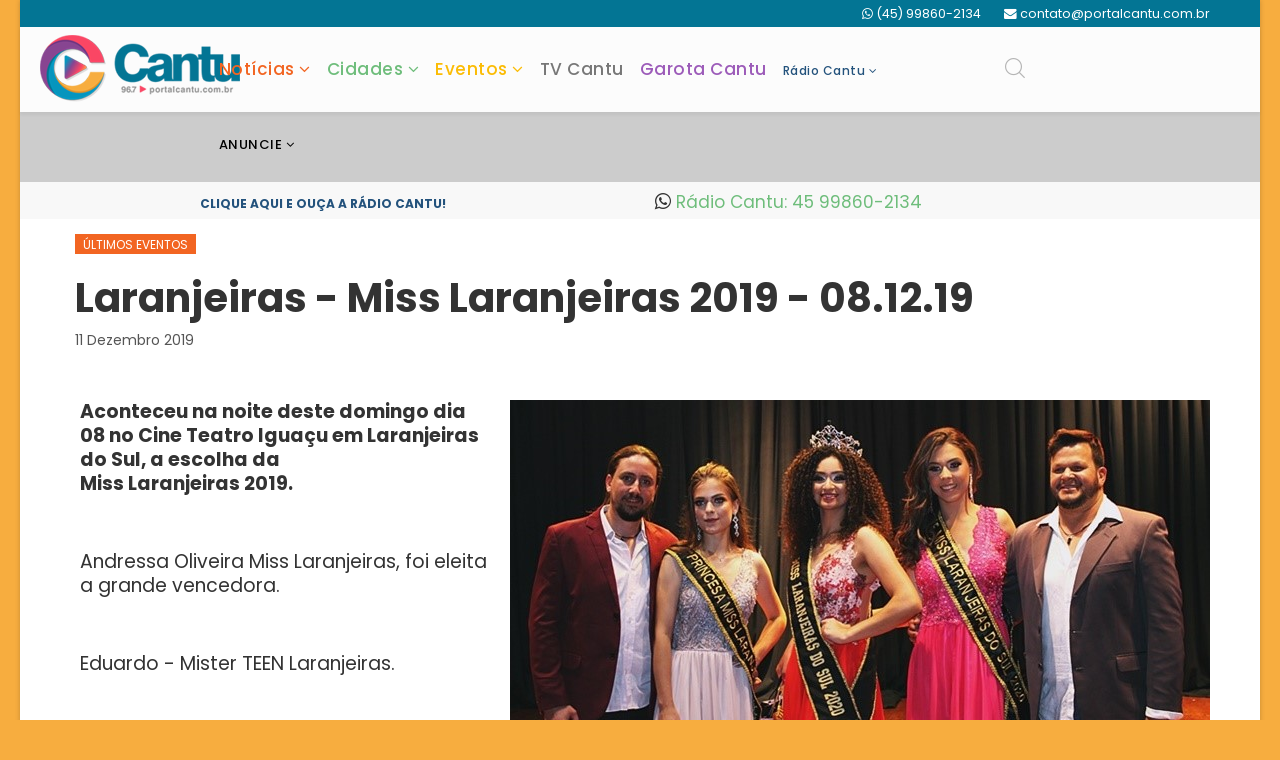

--- FILE ---
content_type: text/html; charset=utf-8
request_url: https://portalcantu.com.br/news/fotos/miss-laranjeiras-2019-08-12-12
body_size: 21538
content:
<!DOCTYPE html><html prefix="og: http://ogp.me/ns#" xmlns="http://www.w3.org/1999/xhtml" xml:lang="pt-br" lang="pt-br" dir="ltr"><head><meta http-equiv="X-UA-Compatible" content="IE=edge"><meta name="viewport" content="width=device-width, initial-scale=1"><base href="https://portalcantu.com.br/news/fotos/miss-laranjeiras-2019-08-12-12" /><meta http-equiv="content-type" content="text/html; charset=utf-8" /><meta name="keywords" content="Portal Cantu - Guaraniaçu, Ibema, Quedas do Iguaçu, Catanduvas, Diamante do Sul, Espigão Alto do Iguaçu, Nova Laranjeiras, Campo Bonito, Laranjeiras do Sul, Candói, Cantagalo, Foz do Jordão, Goioxim, Marquinho, Palmital, Pinhão, Porto Barreiro, Reserva do Iguaçu, Rio Bonito do Iguaçu, Três Barras do Paraná, Virmond." /><meta name="author" content="Portal Cantu - Vanessa" /><meta name="description" content="Aconteceu na noite deste domingo dia 08 no Cine Teatro Iguaçu em Laranjeiras do Sul, a escolha da Miss Laranjeiras 2019." /><meta name="generator" content="Joomla! - Open Source Content Management" /><title>Laranjeiras - Miss Laranjeiras 2019 - 08.12.19</title><link href="/news/images/2021/05/favicon.png" rel="shortcut icon" type="image/vnd.microsoft.icon" /><link href="https://portalcantu.com.br/news/component/search/?Itemid=755&amp;catid=90&amp;id=17320&amp;format=opensearch" rel="search" title="Pesquisar Portal Cantu" type="application/opensearchdescription+xml" /><link href="//fonts.googleapis.com/css?family=Poppins:300,regular,500,600,700&amp;subset=latin" rel="stylesheet" type="text/css" /><link href="/news/templates/shaper_newskit/css/newskit.css" rel="stylesheet" type="text/css" /><link href="/news/cache/com_templates/templates/shaper_newskit/6a9f95e51c50551e00866fe5805685c2.css" rel="stylesheet" type="text/css" /><link href="/news/components/com_sppagebuilder/assets/css/sppagebuilder.css" rel="stylesheet" type="text/css" /><link href="https://cdnjs.cloudflare.com/ajax/libs/material-design-iconic-font/2.2.0/css/material-design-iconic-font.min.css" rel="stylesheet" type="text/css" /><link href="//fonts.googleapis.com/css?family=Roboto:500" rel="stylesheet" type="text/css" /><link href="https://portalcantu.com.br/news/components/com_bagallery/assets/css/ba-style.css?2.2.3" rel="stylesheet" type="text/css" /><link href="https://portalcantu.com.br/news/components/com_bagallery/assets/css/ba-effects.css?2.2.3" rel="stylesheet" type="text/css" /><style type="text/css"> body{font-family:Poppins, sans-serif; font-size:17px; font-weight:normal; } h1{font-family:Poppins, sans-serif; font-size:36px; font-weight:500; } h2{font-family:Poppins, sans-serif; font-size:24px; font-weight:normal; } h3{font-family:Poppins, sans-serif; font-size:18px; font-weight:500; } h4{font-family:Poppins, sans-serif; font-size:16px; font-weight:normal; } .clever-core-ads {  min-height: 300px; }.sp-page-builder .page-content #section-id-1522692972282 {  background-color: #f8f8f8!important; }#sp-section-1 {  background-color: #037594!important;  padding: 1px; }div#sp-position7 {  text-align: center; }.sp-page-builder .page-content #slide {  background-color: #333; }div#column-id-1511955050828 a {  color: #fff;  margin: 3px; }.sp-module ul>li>a {  line-height: 16px;  font-weight:600; }.latestnews .single-latest-post {  padding: 10px 0px;  border-bottom: 1px solid #EDEDED;  display: table;  width: 100%;  background: none; }.latestnews .single-latest-post .latest-post-content-wrap .newskit-title {  height: auto; }.tags>span {  text-transform: none;  font-size: 9px;  color: #000;  letter-spacing: -0.3px; }.tags-social .tags {  float: right; }.article-footer-top {  display: none; }.latestnews .single-latest-post .latest-post-content-wrap {  width: 100%; }.latestnews .single-latest-post .latest-post-content-wrap .newskit-title {  font-size: 16px;  color: #f26522; font-weight: 400;  }p.category-tag {  display: none; }a.radiocantu {color: #23527c!important;font-size: 12px!important;}h3 {  font-family: Poppins,sans-serif;  font-size: 13px; }ul.newsfeed li {  padding: 10px 0 10px 0; }.sppb-section.newskit-top-post-slider .sppb-addon-articles-slider .sppb-addon-article.item .sppb-article-details {  float: left;  padding: 13px 0px 0 0px;  width: 100%; }.tagssimilar {  font-weight: 600; }.label-info {  background-color: #fff;  color: #f26522;  font-size: 13px; }.img_caption.right {  width: auto!important;  max-width: 100%!important; } .blog-details-content .entry-image img {  width: auto;  max-width: 100%; float: right; padding:0px 0px 0px 20px;} p.img_caption {  font-size: 12px;  text-align: right; }img.sp-default-logo.visible-xs {  min-width: 200px; }p {  margin: 0 0 15px; }div#sppb-addon-1503930052673 .sppb-addon-article .sppb-article-details {  min-height: 230px; } div#sppb-addon-1496823665742 .sppb-addon-article .sppb-article-details {  min-height: 170px;} #sp-header.menu-fixed {  left: 0!important; }a.tvcantu {color: #777!important;font-size: 17px!important;} a.noticias {color: #f26522!important;font-size: 17px!important;} a.cidades {color: #6ebd7b!important;font-size: 17px!important;} a.eventos {color: #fbbc05!important;font-size: 17px!important;} a.garotacantu {color: #9C5BB9!important;font-size: 17px!important;} a.plantaopolicial {color: #26bbb4!important;font-size: 17px!important;} .sppb-carousel-pro-text h2 { color: #fff; font-weight: bold; border: hidden; text-shadow: 2px 2px #000;} .sp-page-builder .page-content #section-id-1504362668199 { padding: 0px 0px 10px 0px!important;} .pull-right { padding: 10px;} .pull-left { padding: 10px;} .item.item-page .entry-header { margin-bottom: 0; padding: 10px 10px 50px 5px;} .blog-details-content .blog-content-wrap { padding: 55px 10px 15px;} div#sppb-addon-1496825682064 h3.sppb-addon-title { color: #fff!important;} div#sppb-addon-1496825682064 h3.sppb-addon-title:hover { color: #ff0000!important;} div#sppb-addon-1503064642214 h3.sppb-addon-title { color:#011f41!important;} div#sppb-addon-1503064642214 h3.sppb-addon-title:hover { color:#ed1e26!important;} div#sppb-addon-1503064642214 .sppb-addon-header .sppb-addon-title:after {background:#011f41!important;} body {background: #f7ad3f!important;} div.sp-page-title { background: #f9f5ff;} div#sp-right { background: #fbbc05!important; padding: 10px; border: 1px solid #eee;} div#sp-right a { color: #000!important;} #sp-right .sp-module a:hover { color: #ed4b17!important;} .sp-page-builder .page-content #section-id-1503686765466 { margin: 0px 0px 0px 0px; padding: 2px 0px 2px 0px!important;} .newskit-sidebar a, #sp-right .sp-module a, #sp-left .sp-module a, .sppb-social-share a, .sppb-addon-header a { color: #555;} .sp-megamenu-parent .sp-has-child >a:before { border-bottom: 10px solid #fcfcfc!important;} .sp-megamenu-parent .sp-dropdown .sp-dropdown-inner { background: #fcfcfc; min-width: 280px;} #sp-header { background: #fcfcfc!important ;} section#slide {background:#fff!important;margin-top:10px!important;} section#ultimasnoticias {padding-bottom:20px!important;} section#destaques {background:#fff!important;padding-bottom:20px!important;} section#destaques .sppb-article-details{background:#72be52!important;max-height: 330px;min-height: 330px;} section#destaques .sppb-article-details span.sppb-meta-date{color:#fff!important;} section#giroregional {background:#fcfcfc!important;} section#parana {background:#017ec1!important;} section#cantu {background:#fff!important;} section#bannergrande {background:url(images/2017/08/10/bg_dot.png) repeat scroll 0 0 #fff;padding:25px 0 25px!important;} section#bannerradio {background:url(images/2017/08/10/bg_dot.png) repeat scroll 0 0 #fff;padding:10px 0 10px!important;} section#video {background: #333!important;} section#fiquepordentro {padding-top:35px;padding-bottom: 35px;background: #f0f1f3!important;} section#brasilmundo {background:#fff!important;} section#classificados { background:#fff!important;} section#agenda {padding-top:20px!important;} section#final { background: #fcfcfc!important;;padding-top: 50px;} #sp-bottom { background-color:#f9f9f9;} #sp-footer {background-color:#ed4b17!important;} #sp-bottom {background-color:#ed4b17!important;} #sp-bottom a {color:#fff!important;} #sp-bottom3 .sp-module ul li a {padding-bottom:5px;} #sp-bottom4 .sp-module ul li a {padding-bottom:5px;} #sp-bottom3 {border-left: 0px solid #E4E4E4;} #sp-bottom1 .sp-module ul li a { font-size: 17px;text-transform: none;padding-bottom: 11px;font-weight: normal;} #sp-bottom .sp-module .sp-module-title {color: #fff;} #sp-bottom2 .sp-module .sp-module-content .sppb-addon-text-block ul li a span.fa {color:#fff!important;} #sp-bottom2 .sp-module .sp-module-content .sppb-addon-text-block ul li a span.fa span {color:#fff;} .sp-page-builder .page-content #cantu {padding: 50px 0px 0px 0px!important;background:#f7f7f7!important} .sp-page-builder .page-content #fiquepordentro { padding: 50px 0px 50px 0px!important;} .sp-page-builder .page-content #cantu a {font-weight:500;} .sp-page-builder .page-content #cantu a:hover { font-weight:500;} .sp-page-builder .page-content #brasilmundo {padding: 50px 0px 50px 0px!important;background:#fafbfc!important;} .sp-page-builder .page-content #envie {padding: 20px 0px 40px 0px!important;background:#83b959!important;} .sp-page-builder .page-content #final { background: #fcfcfc!important;padding: 50px 0px 50px 0px!important; } .sp-page-builder .page-content #brasilmundo a {color:#ed1e26!important; font-weight:500;} .sp-page-builder .page-content #brasilmundo a:hover {color:#555!important; font-weight:500;} .sp-page-builder .page-content #plantaopolicial {background-color: #3b5d9a!important;} .sp-page-builder .page-content #ultimasnoticias { padding: 30px 0px 20px 0px!important;background-color:#fff!important;} .sp-page-builder .page-content #ultimasnoticias a {color:#ed1e26!important; font-weight:500;} .sp-page-builder .page-content #ultimasnoticias a:hover {color:#333!important; font-weight:500;} .sp-page-builder .page-content #garota {background: #9C5BB9!important;padding-top: 50px!important;padding-bottom: 0px!important;} .sp-page-builder .page-content #agenda {background: #ed4b17!important;color:#fff!important; padding-top:50px!important;} .sp-page-builder .page-content #agenda a {color:#fff!important; font-weight:500;} .sp-page-builder .page-content #agenda a:hover {color:#333!important; font-weight:500;} .sp-page-builder .page-content #video .sppb-addon-article .sppb-article-details .sppb-article-title a {color:#fff!important;} .sp-page-builder .page-content #video .sppb-addon-article .sppb-article-details .sppb-article-title a:hover {color:#ed1e26!important;} .sp-page-builder .page-content #video {padding:50px 0px 20px 0px!important;} .sp-page-builder .page-content #classificados {padding:50px 0px 20px 0px!important;background-color: #fff!important;} .view-article #sp-main-body {padding-top: 0px;padding-bottom: 0;background:#fff;} .sppb-section.newskit-top-post-slider .sppb-addon-articles-slider .sppb-addon-article.item .sppb-article-details .article-title { font-size: 16px;font-weight: 500;} .theme-default .nivoSlider {-webkit-box-shadow: none;-moz-box-shadow: none;box-shadow:none;} section#plantaopolicial .sppb-addon-article .sppb-article-details .sppb-article-title a {color: #fff!important;} section#plantaopolicial .sppb-addon-article .sppb-article-details .sppb-article-title a:hover {color: #222!important;} section#plantaopolicial div#sppb-addon-1496825793918 h3.sppb-addon-title {color: #fff!important;} #sp-header {border-bottom: 0px solid rgba(0,0,0,0.1); } .banneritem {padding: 0px;} .bannergroup {font-size: 11px;} .sppb-addon-article .sppb-article-details {background: transparent;} .sppb-section.newskit-hero-section .sppb-addon-articles-slider .sppb-addon-article .sppb-article-details .article-title a {color: #fff;letter-spacing:0px;font-weight: 500;font-size:30px;} .top-search-wrapper .icon-top-wrapper {text-align: center;border-right:0px solid rgba(0,0,0,0.1);border-left:0px solid rgba(0,0,0,0.1);} .sppb-addon-article.video-post .sppb-article-image-wrap a.sppb-img-wrapper:after, #carousel.flexslider ul.slides li:before {background: transparent;} .acymailing_fulldiv .acymailing_module_form {margin-top:0px !important;background: #fcfcfc;} .sppb-addon.sppb-addon-module {margin-bottom:0px;} .sppb-section.newskit-top-post-slider {padding: 0px!important;} .sp-megamenu-parent > li > a, .sp-megamenu-parent > li > span {font-size: 13px;text-transform: initial;font-weight: 500;} .top-search-wrapper .icon-top-wrapper {border-right: 0px solid rgba(0,0,0,0.1);background:#fcfcfc!important;} .sppb-section.newskit-top-post-slider {box-shadow: 0 0px 0px 0 rgba(0,0,0,0.08);} img.sp-default-logo.hidden-xs {min-width: 200px;} .sppb-addon-article .sppb-article-details { padding: 22px 0px 23px;} .sppb-addon-article .sppb-article-details .sppb-article-title a { font-weight: 500;} .sppb-addon-articles .sppb-article-meta > span { color: #333; font-weight: bold;} .sppb-section.newskit-hero-section .sppb-addon-articles-slider .articles-slider .owl-controls .owl-dots .owl-dot span { height: 10px; width: 10px; border: 1.5px solid #fff; } div#sppb-addon-1497262900943 .sppb-addon-article .sppb-article-details .sppb-article-title a {color: #fff!important;} div#sppb-addon-1497262900943 .sppb-addon-article .sppb-article-details .sppb-article-title a:hover {color: #612689!important;} #sppb-addon-1497508157870 h3.sppb-addon-title {color: #fff!important;} #sppb-addon-1504009791211 h3.sppb-addon-title { color: #333;} #sppb-addon-1504009791211 h3.sppb-addon-title:hover { color: #fff;} div#sppb-addon-1496985206641 .sppb-addon-article .sppb-article-details .sppb-meta-category a{background:#333!important;} div#sppb-addon-1504626116977 .sppb-addon-article .sppb-article-details .sppb-meta-category a{background:#333!important;} div#sppb-addon-1504626116977 .sppb-addon-article .sppb-article-details .sppb-meta-category a:hover{background:#ed1e26!important;} div#sppb-addon-1496985206641 .sppb-addon-article .sppb-article-details .sppb-meta-category a:hover{background:#4ca133!important;} div#sppb-addon-1496985206641 h3.article-title a:hover{ color: #333!important; } .sp-page-builder .page-content #destaque .sppb-addon-article .sppb-article-details .sppb-article-title a { line-height: 21px; color: #f26522!important; font-weight:600!important; font-size:20px!important;} .sp-page-builder .page-content #destaque .sppb-addon-article .sppb-article-details .sppb-article-title a:hover { line-height: 21px; color:#333!important; font-weight:600!important; font-size:20px!important;} .sp-page-builder .page-content #destaqueparana .sppb-addon-article .sppb-article-details .sppb-article-title a { line-height: 21px; color: #f26522!important; font-weight:600!important; font-size:20px!important;} .sp-page-builder .page-content #destaqueparana .sppb-addon-article .sppb-article-details .sppb-article-title a:hover { line-height: 21px; color:#333!important; font-weight:600!important; font-size:20px!important;} ul.mostread a { color: #f26522!important;} ul.mostread a:hover { color: #333!important;} .mostread li {padding: 5px 0 10px 0;} .mostread { font-size: 17px;font-weight:500; background: transparent;} .sppb-section.newskit-top-post-slider .sppb-addon-articles-slider .sppb-addon-article.item .sppb-img-wrapper { width: 100%;} .sppb-addon-article .sppb-article-details .sppb-article-title a {  letter-spacing: 0px;  line-height: 20px;  font-size: 18px;  font-weight: 500!important; }.sp-page-builder .page-content #destaque {  padding: 20px 0px 0px 0px; } div#sppb-addon-1503931799076 {  padding: 0px 15px; margin-bottom:15px;  background:#fff!important; }div#sppb-addon-1503931799075 {  padding: 15px 15px 0px 15px;  background: #fff!important; }.fa-share-square-o:before {  content: "\f1e0"; } section#section-id-1503923937623 {  background: #00bd9d!important; } section#section-id-1503923937623 .sppb-addon-article .sppb-article-details .sppb-article-title a {color: #fff!important;} section#section-id-1503923937623 .sppb-addon-article .sppb-article-details .sppb-article-title a:hover {color: #222!important;} #sppb-addon-1503923937625 h3.sppb-addon-title { color: #fff;} section#fiquepordentro .sppb-addon-article .sppb-article-details .sppb-article-title a {  color:#011f41!important;   }section#fiquepordentro .sppb-addon-article .sppb-article-details .sppb-article-title a:hover {  color:#ed1e26!important;   } .sp-page-builder .page-content #fiquepordentro div#sppb-addon-1503931799076 {  padding: 0px 15px; margin-bottom:15px;  background:greenyellow!important; } .sp-page-builder .page-content #fiquepordentro div#sppb-addon-1503931799075 {  padding: 10px 15px;  background:greenyellow!important; } .sppb-carousel-pro-text h2 {  font-size: 24px;  line-height: 23px;  margin-top: 0; } .newskit-sidebar .sp-module-title:before, .newskit-sidebar .sppb-addon-title:before, #sp-right .sp-module .sp-module-title:before, #sp-right .sp-module .sppb-addon-title:before, #sp-left .sp-module .sp-module-title:before, #sp-left .sp-module .sppb-addon-title:before, .sppb-social-share .sp-module-title:before, .sppb-social-share .sppb-addon-title:before, .sppb-addon-header .sp-module-title:before, .sppb-addon-header .sppb-addon-title:before {    background: transparent!important;   } #sppb-addon-1503950297926 .sppb-addon-header .sppb-addon-title:after  {background:#ed1e26!important;}  #sppb-addon-1503950297926 h3.sppb-addon-title {  margin: 0px 0px 30px 0px;  padding: 0px 0px 0px 0px;  color: #ed1e26; }#sppb-addon-1503950297926 h3.sppb-addon-title:hover {  margin: 0px 0px 30px 0px;  padding: 0px 0px 0px 0px;  color: #333; } div#sppb-addon-1504009791211 h3.sppb-addon-title:after {background:#fff!important;} div#sppb-addon-1497508157870 h3.sppb-addon-title:after {background:#fff!important;} div#sppb-addon-1502802686922 h3.sppb-addon-title:after {background:#00bd9d!important;} #sppb-addon-1503930052672 h3.sppb-addon-title:after  {background:#6ebd7b!important;} #sppb-addon-1503930052672 h3.sppb-addon-title {  margin: 0px 0px 30px 0px;  padding: 0px 0px 0px 0px;  color: #244829; } #sppb-addon-1503930052672 h3.sppb-addon-title:hover {  margin: 0px 0px 30px 0px;  padding: 0px 0px 0px 0px;  color: #ed1e26!important; } div#sppb-addon-1503930052673 .sppb-addon-article .sppb-article-details .sppb-meta-category a{background:#6ebd7b!important;} div#sppb-addon-1503930052673 .sppb-addon-article .sppb-article-details .sppb-meta-category a:hover{background:#333!important;} div#sppb-addon-1503930052673 .sppb-addon-article .sppb-article-details .sppb-article-title a:hover {color:#ed1e26!important;} div#sppb-addon-1503930052673 .sppb-addon-article .sppb-article-details .sppb-article-title a {color:#333!important;} div#sppb-addon-1496825793918 h3.sppb-addon-title:after {background:#fff!important;} div#sppb-addon-1496825682064 h3.sppb-addon-title:after {background:#fff!important;} #sppb-addon-1504353812787 h3.sppb-addon-title {color:#000!important;} #sppb-addon-1504353812787 h3.sppb-addon-title:hover {color:#fff!important;} div#sppb-addon-1504353812787 h3.sppb-addon-title:after {background:#fff!important;} div#sppb-addon-1504353812787 .sppb-addon-article .sppb-article-details .sppb-article-title a {color:#000!important;} div#sppb-addon-1504353812787 .sppb-addon-article .sppb-article-details .sppb-article-title a:hover {color:#fff!important;} div#sppb-addon-1496823665742 .sppb-addon-article .sppb-article-details .sppb-article-title a { color: #000;} div#sppb-addon-1496823665742 .sppb-addon-article .sppb-article-details .sppb-article-title a:hover { color: #fff;} .sp-page-builder .page-content #destaqueeventos {background:#fbbc05!important;} #sppb-addon-1502802686895 h3.sppb-addon-title { color: #ea4214!important;} #sppb-addon-1502802686895 h3.sppb-addon-title:hover { color: #333!important;} div#sppb-addon-1502802686895 h3.sppb-addon-title:after {background:#ea4214!important;} div#sppb-addon-1503931799075 h3.sppb-addon-title:after {background:#fbbc05!important;} div#sppb-addon-1502477048028 .sppb-addon-article .sppb-article-details .sppb-article-title a {color:#ea4214!important;} div#sppb-addon-1502477048028 .sppb-addon-article .sppb-article-details .sppb-article-title a:hover { color: #333!important;} .acymailing_fulldiv .acymailing_module_form .acymailing_introtext p {  font-size: 13px;  color: #555;  } .view-article #sp-left, .view-article #sp-right {  display: block; }   h3.sppb-article-title {  min-height: 100px; } body {  font-size: 19px; } .blog-details-content .blog-content-wrap {  padding: 0px 10px 0px 10px; } div#sp-comments {  text-align: center; } div#sp-position1 {  padding: 10px 0px 10px 0px; } .sp-page-builder .page-content #section-id-1505316743630 {  padding: 0px 0px 0px 0px!important; } .blog-details-content .pager.pagenav {  display:none; } h1 {  font-size: 40px;  font-weight: 700; } .layout-blog .blog .newskit-blog-content-wrap .introtext {  display: none; } .article-info dt i, .article-info dd i {  color: #555; } .article-info dt, .article-info dd {  color: #555; } .layout-blog .blog .entry-header h2 a {  color: #333;   font-size: 18px;  font-weight: 500; } .page-header {  border-bottom: 0px solid #eee; } .su-news-ticker>ul {  font-size: 17px;  font-weight: bold; } .su-news-ticker {    background: #fcfcfc; } .tags {  font-size: 9px; } div#sp-top2 {  font-size: 14px; } .sp-contact-info li i {  color: #fff; } #sp-header {  box-shadow: 0 3px 3px rgba(0,0,0,0.05); height: 85px;  padding-top: 5px; } .su-news-ticker>.bn-label {  background: #f26522; } .su-news-ticker>.bn-label>span {  border-color: transparent transparent transparent #f26522; } div#sp-position1 .bannergroup {  padding: 0px;  background: #fdfdfd; } .sp-page-builder .page-content #section-id-1506096690936 {  padding: 0px 0px 0px 0px!important; } .article-footer-top .post_rating {  font-size: 13px; } div#youmax-header {  display: none; } div#youmax-tabs {  display: none; } .vina-youtube-channel-wrapper #youmax, .vina-youtube-channel-wrapper .youmax {  background-color: #FFF;  width: 100%;  margin: 0px auto;  font-family: Poppins, sans-serif;  font-size: 17px;  text-align: center;  border-left: 0px solid #CFCFCF;  border-right: 0px solid #CFCFCF; } span.youmax-video-list-views {  display: none!important; } .vina-youtube-channel-wrapper #tiles li {  background-color: #fff;  box-shadow: none;  box-shadow: none; } span.youmax-video-list-title {  font-family: Poppins, sans-serif!important;  font-size: 14px!important;  font-weight: 500!important;  height: 40px!important;  line-height: 15px!important;  color:#fff!important;} span.youmax-video-list-title:hover {  font-family: Poppins, sans-serif!important;  font-size: 14px!important;  font-weight: 500!important;  height: 40px!important;  line-height: 15px!important;  color:#ff0000!important;} .vina-youtube-channel-wrapper #youmax-load-more-div {  background-color: #333;  color: #fff!important;  text-shadow: none!important;  font-size: 17px!important;  font-weight: 600!important;  font-family: Poppins, sans-serif!important; }div#youmax-encloser-comment-wrapper {  display: none; } #column-id-1496823979686{background-color: #333;} .vina-youtube-channel-wrapper #youmax-video-list-div {  background-color: #333; } .vina-youtube-channel-wrapper #tiles li {  background-color: #333; } .vina-youtube-channel-wrapper .youmax-video-list-title {  padding-top: 10px; } .vina-youtube-channel-wrapper #youmax-select {  display: none; } .vina-youtube-channel-wrapper #youmax, .vina-youtube-channel-wrapper .youmax {  background-color: #333;  } .vina-youtube-channel-wrapper #youmax-load-more-div:hover {  background-color: #ff0000; } @media screen and (max-width: 768px) {  h1 {  font-size: 24px;  font-weight: 700; } .sppb-carousel-pro-text  h2 {  font-size: 18px; font-weight: 400; } } #sp-section-1{ background-color:#211d53;padding:1px; } #sp-section-1 a{color:#ffffff;} #sp-section-1 a:hover{color:#f7f7f7;} #sp-section-3{ background-color:#cccccc; } #sp-bottom{ background-color:#ffffff;padding:60px 0px 60px; } #sp-footer{ background-color:#ffffff; } .sp-page-builder .page-content #section-id-1509584522336{margin:0px 0px 0px 0px;padding:50px 0px 50px 0px;} .sp-page-builder .page-content #section-id-1506096690936{margin:0px 0px 0px 0px;padding:50px 0px 10px 0px;} #sppb-addon-1509126533247 h3.sppb-addon-title {margin: 0px 0px 30px 0px; padding: 0px 0px 0px 0px; } .sp-page-builder .page-content #section-id-1506096690936{margin:0px 0px 0px 0px;padding:50px 0px 10px 0px;} #sppb-addon-1509126533247 h3.sppb-addon-title {margin: 0px 0px 30px 0px; padding: 0px 0px 0px 0px; } .sp-page-builder .page-content #section-id-1506096690936{margin:0px 0px 0px 0px;padding:50px 0px 10px 0px;} #sppb-addon-1509126533247 h3.sppb-addon-title {margin: 0px 0px 30px 0px; padding: 0px 0px 0px 0px; } .sp-page-builder .page-content #section-id-1522692972282{margin:0px 0px 0px 0px;padding:3px 0px 3px 0px;background-color:rgba(246, 247, 201, 1);} #sppb-addon-1522692589030 .sppb-empty-space {padding-bottom: 5px;} #sppb-addon-1532359800162 .sppb-empty-space {padding-bottom: 5px;} </style><script src="/news/cache/com_templates/templates/shaper_newskit/a858e281ab764f24b3bc07b1fb72a7bb.js" type="text/javascript"></script><script src="/news/components/com_sppagebuilder/assets/js/sppagebuilder.js" type="text/javascript" defer="defer" async="async"></script><script src="https://portalcantu.com.br/news/media/jui/js/jquery.min.js" type="text/javascript"></script><script src="https://portalcantu.com.br/news/components/com_bagallery/libraries/modal/ba_modal.js?2.2.3" type="text/javascript"></script><script src="https://portalcantu.com.br/news/components/com_bagallery/libraries/ba_isotope/ba_isotope.js?2.2.3" type="text/javascript"></script><script src="https://portalcantu.com.br/news/components/com_bagallery/libraries/lazyload/jquery.lazyload.min.js?2.2.3" type="text/javascript"></script><script src="https://portalcantu.com.br/news/components/com_bagallery/assets/js/ba-gallery.js?2.2.3" type="text/javascript"></script> <script type="text/javascript">
jQuery(window).on('load',  function() {
				new JCaption('img.caption');
			});
var sp_preloader = '0';

var sp_gotop = '0';

var sp_offanimation = 'default';

	</script> <meta property="og:url" content="https://portalcantu.com.br/news/fotos/miss-laranjeiras-2019-08-12-12" /><meta property="og:type" content="article" /><meta property="og:title" content="Laranjeiras - Miss Laranjeiras 2019 - 08.12.19" /><meta property="og:description" content="Aconteceu na noite deste domingo dia 08 no Cine Teatro Iguaçu em Laranjeiras do Sul, a escolha da Miss Laranjeiras 2019. Andressa Oliveira Miss Laranjeiras..." /><meta property="og:image" content="https://portalcantu.com.br/news/images/2019/12/11/miss.jpg" /><meta property="og:image:width" content="600" /><meta property="og:image:height" content="315" /><link rel="canonical" href="https://portalcantu.com.br/news/fotos/miss-laranjeiras-2019-08-12-12" /><script type='text/javascript' src='https://platform-api.sharethis.com/js/sharethis.js#property=64d52e55d2993d001251d4ca&product=sop' async='async'></script><script data-cfasync="false" type="text/javascript" id="clever-core">
/* <![CDATA[ */
    (function (document, window) {
        var a, c = document.createElement("script"), f = window.frameElement;

        c.id = "CleverCoreLoader85195";
        c.src = "https://scripts.cleverwebserver.com/b08db405951b0b3384b7191d4f6acaa3.js";

        c.async = !0;
        c.type = "text/javascript";
        c.setAttribute("data-target", window.name || (f && f.getAttribute("id")));
        c.setAttribute("data-callback", "put-your-callback-function-here");
        c.setAttribute("data-callback-url-click", "put-your-click-macro-here");
        c.setAttribute("data-callback-url-view", "put-your-view-macro-here");
       

        try {
            a = parent.document.getElementsByTagName("script")[0] || document.getElementsByTagName("script")[0];
        } catch (e) {
            a = !1;
        }

        a || (a = document.getElementsByTagName("head")[0] || document.getElementsByTagName("body")[0]);
        a.parentNode.insertBefore(c, a);
    })(document, window);
/* ]]> */
</script>  </head><body class="site com-content view-article no-layout no-task itemid-755 pt-br ltr sticky-header layout-boxed off-canvas-menu-init"><div class="body-wrapper"><div class="body-innerwrapper"><section id="sp-section-1" class=" hidden-xs"><div class="container"><div class="row"><div id="sp-top2" class="col-sm-12 col-md-12 hidden-xs"><div class="sp-column "><ul class="sp-contact-info"><li class="sp-contact-mobile"><i class="fa fa-whatsapp"></i><a href="tel:(45)99860-2134">(45) 99860-2134</a></li><li class="sp-contact-email"><i class="fa fa-envelope"></i><a href="mailto:contato@portalcantu.com.br">contato@portalcantu.com.br</a></li></ul></div></div></div></div></section><header id="sp-header"><div class="row"><div id="sp-logo" class="col-xs-4 col-sm-3 col-md-2"><div class="sp-column "><div class="logo"><a href="/news/"><img class="sp-default-logo hidden-xs" src="/news/images/2021/05/mobile.png" alt="Portal Cantu"><img class="sp-retina-logo hidden-xs" src="/news/images/2021/05/Logotipo-4-4.png" alt="Portal Cantu" width="200" height="67"><img class="sp-default-logo visible-xs" src="/news/images/2021/05/mobile.png" alt="Portal Cantu"></a></div></div></div><div id="sp-menu" class="col-xs-6 col-sm-4 col-md-9"><div class="sp-column "><div class='sp-megamenu-wrapper'><a id="offcanvas-toggler" class="visible-sm visible-xs" href="#"><i class="fa fa-bars"></i></a><ul class="sp-megamenu-parent menu-slide-down hidden-sm hidden-xs"><li class="sp-menu-item sp-has-child"><a class="noticias" href="/news/ultimas-noticias" >Notícias</a><div class="sp-dropdown sp-dropdown-main sp-menu-right" style="width: 172px;"><div class="sp-dropdown-inner"><ul class="sp-dropdown-items"><li class="sp-menu-item"><a href="/news/cantu" >Cantu</a></li><li class="sp-menu-item"><a href="/news/parana" >Paraná</a></li><li class="sp-menu-item"><a href="/news/basilmundo" >Brasil &amp; Mundo</a></li><li class="sp-menu-item"><a href="/news/fiquepordentro" >Fique por dentro</a></li><li class="sp-menu-item"><a href="/news/saude-beleza" >Saúde &amp; Beleza</a></li><li class="sp-menu-item"><a href="/news/novelas" >Novelas</a></li><li class="sp-menu-item"><a href="/news/classificados" >Classificados</a></li><li class="sp-menu-item"><a href="/news/previsaodotempo" >Previsão do Tempo</a></li></ul></div></div></li><li class="sp-menu-item sp-has-child"><a class="cidades" href="/news/cidades" >Cidades</a><div class="sp-dropdown sp-dropdown-main sp-dropdown-mega sp-menu-center" style="width: 1000px;left: -500px;"><div class="sp-dropdown-inner"><div class="row"><div class="col-sm-4"><ul class="sp-mega-group"><li class="sp-menu-item sp-has-child"><a class="sp-group-title" href="#" ></a><ul class="sp-mega-group-child sp-dropdown-items"><li class="sp-menu-item"><a href="/news/campobonito" >Campo Bonito</a></li><li class="sp-menu-item"><a href="/news/candoi" >Candói</a></li><li class="sp-menu-item"><a href="/news/cantagalo" >Cantagalo</a></li><li class="sp-menu-item"><a href="/news/catanduvas" >Catanduvas</a></li><li class="sp-menu-item"><a href="/news/diamantedosul" >Diamante do Sul</a></li><li class="sp-menu-item"><a href="/news/espigaoaltodoiguacu" >Espigão Alto do Iguaçu</a></li><li class="sp-menu-item"><a href="/news/fozdojordao" >Foz do Jordão</a></li></ul></li></ul></div><div class="col-sm-4"><ul class="sp-mega-group"><li class="sp-menu-item sp-has-child"><a class="sp-group-title" href="#" ></a><ul class="sp-mega-group-child sp-dropdown-items"><li class="sp-menu-item"><a href="/news/goioxim" >Goioxim</a></li><li class="sp-menu-item"><a href="/news/guaraniacu" >Guaraniaçu</a></li><li class="sp-menu-item"><a href="/news/ibema" >Ibema</a></li><li class="sp-menu-item"><a href="/news/laranjeirasdosul" >Laranjeiras do Sul</a></li><li class="sp-menu-item"><a href="/news/marquinho" >Marquinho</a></li><li class="sp-menu-item"><a href="/news/novalaranjeiras" >Nova Laranjeiras</a></li><li class="sp-menu-item"><a href="/news/palmital" >Palmital</a></li></ul></li></ul></div><div class="col-sm-4"><ul class="sp-mega-group"><li class="sp-menu-item sp-has-child"><a class="sp-group-title" href="#" ></a><ul class="sp-mega-group-child sp-dropdown-items"><li class="sp-menu-item"><a href="/news/pinhao" >Pinhão</a></li><li class="sp-menu-item"><a href="/news/portobarreiro" >Porto Barreiro</a></li><li class="sp-menu-item"><a href="/news/quedasdoiguacu" >Quedas do Iguaçu</a></li><li class="sp-menu-item"><a href="/news/reservadoiguacu" >Reserva do Iguaçu</a></li><li class="sp-menu-item"><a href="/news/riobonitodoiguacu" >Rio Bonito do Iguaçu</a></li><li class="sp-menu-item"><a href="/news/tresbarrasdoparana" >Três Barras do Paraná</a></li><li class="sp-menu-item"><a href="/news/virmond" >Virmond</a></li></ul></li></ul></div></div></div></div></li><li class="sp-menu-item sp-has-child"><a class="eventos" href="/news/eventos" >Eventos</a><div class="sp-dropdown sp-dropdown-main sp-menu-right" style="width: 172px;"><div class="sp-dropdown-inner"><ul class="sp-dropdown-items"><li class="sp-menu-item"><a href="/news/eventos" >Galeria de fotos</a></li><li class="sp-menu-item"><a href="/news/agenda" >Agenda de eventos</a></li></ul></div></div></li><li class="sp-menu-item"><a class="tvcantu" href="/news/tvcantu" >TV Cantu</a></li><li class="sp-menu-item"><a class="garotacantu" href="/news/garota-cantu" >Garota Cantu</a></li><li class="sp-menu-item sp-has-child"><a class="radiocantu" href="https://portalcantu.com.br/news/radiocantu" >Rádio Cantu</a><div class="sp-dropdown sp-dropdown-main sp-menu-right" style="width: 172px;"><div class="sp-dropdown-inner"><ul class="sp-dropdown-items"><li class="sp-menu-item"><a href="https://portalcantu.com.br/news/radiocantu#section-id-1532361012952" >Programação</a></li><li class="sp-menu-item"><a href="https://portalcantu.com.br/news/radiocantu#section-id-1532361012937" >Anuncie na Rádio</a></li><li class="sp-menu-item"><a href="https://api.whatsapp.com/send?phone=554598602134" >Mande seu Recado</a></li><li class="sp-menu-item"><a href="http://players.virtualcast.live/audio/cantu/" rel="noopener noreferrer" target="_blank" >Ouvir On Line!</a></li></ul></div></div></li><li class="sp-menu-item sp-has-child"><a href="/news/anuncie" >ANUNCIE</a><div class="sp-dropdown sp-dropdown-main sp-menu-right" style="width: 172px;"><div class="sp-dropdown-inner"><ul class="sp-dropdown-items"><li class="sp-menu-item"><a href="/news/anuncie" >Anuncie no Portal</a></li><li class="sp-menu-item"><a href="https://portalcantu.com.br/news/radiocantu#section-id-1532361012937" >Anuncie na Rádio</a></li></ul></div></div></li></ul></div></div></div><div id="sp-top1" class="col-xs-6 col-sm-5 col-md-1"><div class="sp-column "><div class="sp-module top-search"><div class="sp-module-content"><div class="top-search-wrapper"><div class="icon-top-wrapper"><i class="newskit newskit-search" aria-hidden="true"></i></div></div><div class="sppb-container search-container"><div class="sppb-row"><div class="top-search-input-wrap"><form action="/news/fotos" method="post"><div class="search-wrap"><div class="search top-search"><div class="sp_search_input"><input name="searchword" maxlength="200" class="mod-search-searchword inputboxtop-search" type="text" size="20" value="Pesquisar..." onblur="if (this.value=='') this.value='Pesquisar...';" onfocus="if (this.value=='Pesquisar...') this.value='';" /></div><input type="hidden" name="task" value="search" /><input type="hidden" name="option" value="com_search" /><input type="hidden" name="Itemid" value="755" /></div></div></form></div></div></div></div></div><ul class="sp-my-account"></ul></div></div></div></header><section id="sp-section-3"><div class="row"><div id="sp-position8" class="col-sm-12 col-md-12"><div class="sp-column "><div class="sp-module "><div class="sp-module-content"><div class="mod-sppagebuilder sp-page-builder" ><div class="page-content"><div id="section-id-1522692972282" class="sppb-section " ><div class="sppb-container-inner"><div class="sppb-row"><div class="sppb-col-md-6"><div id="column-id-1508865151475" class="sppb-column" ><div class="sppb-column-addons"><div id="sppb-addon-1522692589030" class="clearfix" ><div class="sppb-empty-space clearfix"></div></div><div id="sppb-addon-1509063067404" class="clearfix" ><div class="sppb-addon sppb-addon-raw-html "><div class="sppb-addon-content"><strong><a class = "radiocantu" href="#" onclick="window.open('http://players.virtualcast.live/audio/cantu', 'Pagina', 'STATUS=NO, TOOLBAR=NO, LOCATION=NO, DIRECTORIES=NO, RESISABLE=NO, SCROLLBARS=no, TOP=10, LEFT=10, WIDTH=600px, HEIGHT=40');"><center>CLIQUE AQUI E OUÇA A RÁDIO CANTU!</a></strong></div></div></div></div></div></div><div class="sppb-col-md-6"><div id="column-id-1532359673403" class="sppb-column" ><div class="sppb-column-addons"><div id="sppb-addon-1532359800162" class="clearfix" ><div class="sppb-empty-space clearfix"></div></div><div id="sppb-addon-1522692589023" class="sppb-hidden-xs clearfix" ><div class="sppb-addon sppb-addon-raw-html "><div class="sppb-addon-content"><left><i class="fa fa-whatsapp"></i><a class="cidades" href="https://api.whatsapp.com/send?phone=554598602134"> Rádio Cantu: 45 99860-2134</a></div></div></div></div></div></div></div></div></div></div></div></div></div></div></div></div></section><section id="sp-page-title"><div class="row"><div id="sp-title" class="col-sm-12 col-md-12"><div class="sp-column "></div></div></div></section><section id="sp-main-body"><div class="container"><div class="row"><div id="sp-component" class="col-sm-12 col-md-12"><div class="sp-column "><div id="system-message-container"></div><article class="item item-page" itemscope itemtype="http://schema.org/Article"><meta itemprop="inLanguage" content="pt-BR" /><div class="blog-details-content"><div class="entry-header"><dl class="newskit-blog-category"><dd class="category-name"><a href="/news/fotos" itemprop="genre" data-toggle="tooltip" title="Categoria do Artigo">Últimos Eventos</a></dd></dl><h1 itemprop="name">  Laranjeiras - Miss Laranjeiras 2019 - 08.12.19 </h1><div class="blog-meta-content"><dl class="article-info"><dt class="article-info-term"></dt><dd class="create"><time datetime="2019-12-11T11:25:02-03:00" itemprop="dateCreated" data-toggle="tooltip" title="Data de Criação"> 11 Dezembro 2019 </time></dd></dl></div><div class="sharethis-inline-share-buttons"></div></div><div class="entry-image full-image"><img class="caption" title="Foto - Portal Cantu" src="/news/images/2019/12/11/miss.jpg" alt="Laranjeiras - Miss Laranjeiras 2019 - 08.12.12" itemprop="image"/></div><div class="blog-content-wrap"><div itemprop="articleBody"><p><strong>Aconteceu na noite deste domingo dia 08 no Cine Teatro Iguaçu em Laranjeiras do Sul, a escolha da Miss Laranjeiras 2019.</strong></p><p> </p><p>Andressa Oliveira Miss Laranjeiras, foi eleita a grande vencedora.</p><p> </p><p>Eduardo - Mister TEEN Laranjeiras.</p><p> </p><p>Paola Piasesck - Miss Teen Laranjeiras. </p><p> </p><p>Roberto - Mister Laranjeiras.</p><p> </p><p>O Portal Cantu, com sua repórter fotográfica Priscila Soares, passou por la e você confere todos os momentos aqui.</p><p> </p><p><div class='ba-gallery ' data-gallery='257' style="background-color:rgba(0,0,0,0.9);"><div class="modal-scrollable"><div class="ba-modal gallery-modal " style="display:none"><div class="ba-share-icons" style="background-color:rgba(0,0,0,0.9);"><div class="ba-share" ><i class="ba-twitter-share-button zmdi zmdi-twitter"></i><i class="ba-facebook-share-button zmdi zmdi-facebook"></i><i class="ba-google-share-button zmdi zmdi-google"></i><i class="ba-pinterest-share-button zmdi zmdi-pinterest"></i><i class="ba-linkedin-share-button zmdi zmdi-linkedin"></i><i class="ba-vk-share-button zmdi zmdi-vk"></i></div></div><div class="ba-modal-header row-fluid" style="box-shadow: inset 0px 130px 100px -125px rgba(0,0,0,0.9);"><div class="ba-modal-title" ><h3 class="modal-title" style="color:rgba(255, 255, 255, 1);">Laranjeiras - Miss Laranjeiras 2019 - 08.12.19</h3></div><div class="ba-center-icons"><i style="color:rgba(255, 255, 255, 1)" class="ba-zoom-in zmdi zmdi-zoom-in"></i><i class="ba-zoom-out disabled-item zmdi zmdi-fullscreen-exit" style="color:rgba(255, 255, 255, 1)"></i></div><div class="ba-right-icons"><div class="header-icons"><a href="#" class="ba-download-img zmdi zmdi-download" style="color:rgba(255, 255, 255, 1)" download></a><i class="zmdi zmdi-share" style="color:rgba(255, 255, 255, 1)"></i><div class="ba-like-wrapper"><div class="ba-like"><div class="ba-likes"><p></p></div><i class="ba-add-like zmdi zmdi-favorite" style="color:rgba(255, 255, 255, 1)"></i></div></div><i class="zmdi zmdi-fullscreen display-lightbox-fullscreen" style="color:rgba(255, 255, 255, 1)"></i><i class="ba-icon-close zmdi zmdi-close" style="color:rgba(255, 255, 255, 1)"></i></div></div></div><div class="ba-modal-body"><div class="modal-image"><input type="hidden" class="ba-juri" value="https://portalcantu.com.br/news/"></div><div class="description-wrapper"></div></div></div><input type='hidden' class='lightbox-options' value='{"lightbox_border":"rgba(255, 255, 255, 1)","lightbox_bg":"#000000","lightbox_bg_transparency":"0.9","display_likes":"1","display_header":"1","display_zoom":"1","lightbox_display_title":"1","lightbox_width":"45","auto_resize":"1","disable_lightbox":"0","twitter_share":"1","description_position":"below","facebook_share":"1","google_share":"1","pinterest_share":"1","linkedin_share":"1","vkontakte_share":"1","display_download":"1","enable_alias":"1","display_fullscreen":"1","header_icons_color":"rgba(255, 255, 255, 1)"}'><div class="modal-nav" style="display:none"><i class="ba-left-action zmdi zmdi-chevron-left" style="color:rgba(255, 255, 255, 1); background-color:rgba(35, 35, 35, 1)"></i><i class="ba-right-action zmdi zmdi-chevron-right" style="color:rgba(255, 255, 255, 1); background-color:rgba(35, 35, 35, 1)"></i></div></div><div class="ba-gallery-row-wrapper"><div class='ba-gallery-content-wrapper'><div class='ba-gallery-content'><div class='row-fluid'><div class='span12 ba-gallery-grid css-style-1'><div class='ba-gallery-items category-0 category-1' style='display: none;'><a href='https://portalcantu.com.br/news/fotos/miss-laranjeiras-2019-08-12-12?16557' class='ba-gallery-image-link'></a><div class='ba-image'><img data-original='https://portalcantu.com.br/news/images/bagallery/gallery-257/thumbnail/category-1/0-img_0530-jpg.jpg' data-width="901" data-height="600" alt=''><div class='ba-caption'><div class='ba-caption-content'><p class='image-category'>Miss Laranjeiras do Sul</p></div></div><input type='hidden' class='image-id' data-id='ba-image-16557' value='{"id":"16557","form_id":"257","category":"category-1","name":"0-img_0530-jpg.jpg","path":"images\/bagallery\/original\/0-img_0530-jpg.jpg","url":"https:\/\/portalcantu.com.br\/news\/images\/bagallery\/original\/0-img_0530-jpg.jpg","thumbnail_url":"\/images\/bagallery\/gallery-257\/thumbnail\/category-1\/0-img_0530-jpg.jpg","title":"","short":"","alt":"","description":"","link":"","video":"","settings":null,"likes":"2","imageId":"107","target":"blank","lightboxUrl":"","watermark_name":"0-img_0530-jpg.jpg","hideInAll":"0","suffix":""}'></div></div><div class='ba-gallery-items category-0 category-1' style='display: none;'><a href='https://portalcantu.com.br/news/fotos/miss-laranjeiras-2019-08-12-12?16558' class='ba-gallery-image-link'></a><div class='ba-image'><img data-original='https://portalcantu.com.br/news/images/bagallery/gallery-257/thumbnail/category-1/0-img_0570-jpg.jpg' data-width="901" data-height="600" alt=''><div class='ba-caption'><div class='ba-caption-content'><p class='image-category'>Miss Laranjeiras do Sul</p></div></div><input type='hidden' class='image-id' data-id='ba-image-16558' value='{"id":"16558","form_id":"257","category":"category-1","name":"0-img_0570-jpg.jpg","path":"images\/bagallery\/original\/0-img_0570-jpg.jpg","url":"https:\/\/portalcantu.com.br\/news\/images\/bagallery\/original\/0-img_0570-jpg.jpg","thumbnail_url":"\/images\/bagallery\/gallery-257\/thumbnail\/category-1\/0-img_0570-jpg.jpg","title":"","short":"","alt":"","description":"","link":"","video":"","settings":null,"likes":"3","imageId":"82","target":"blank","lightboxUrl":"","watermark_name":"0-img_0570-jpg.jpg","hideInAll":"0","suffix":""}'></div></div><div class='ba-gallery-items category-0 category-1' style='display: none;'><a href='https://portalcantu.com.br/news/fotos/miss-laranjeiras-2019-08-12-12?16559' class='ba-gallery-image-link'></a><div class='ba-image'><img data-original='https://portalcantu.com.br/news/images/bagallery/gallery-257/thumbnail/category-1/0-img_0582-jpg.jpg' data-width="901" data-height="600" alt=''><div class='ba-caption'><div class='ba-caption-content'><p class='image-category'>Miss Laranjeiras do Sul</p></div></div><input type='hidden' class='image-id' data-id='ba-image-16559' value='{"id":"16559","form_id":"257","category":"category-1","name":"0-img_0582-jpg.jpg","path":"images\/bagallery\/original\/0-img_0582-jpg.jpg","url":"https:\/\/portalcantu.com.br\/news\/images\/bagallery\/original\/0-img_0582-jpg.jpg","thumbnail_url":"\/images\/bagallery\/gallery-257\/thumbnail\/category-1\/0-img_0582-jpg.jpg","title":"","short":"","alt":"","description":"","link":"","video":"","settings":null,"likes":"1","imageId":"75","target":"blank","lightboxUrl":"","watermark_name":"0-img_0582-jpg.jpg","hideInAll":"0","suffix":""}'></div></div><div class='ba-gallery-items category-0 category-1' style='display: none;'><a href='https://portalcantu.com.br/news/fotos/miss-laranjeiras-2019-08-12-12?16560' class='ba-gallery-image-link'></a><div class='ba-image'><img data-original='https://portalcantu.com.br/news/images/bagallery/gallery-257/thumbnail/category-1/0-img_0661-jpg.jpg' data-width="901" data-height="600" alt=''><div class='ba-caption'><div class='ba-caption-content'><p class='image-category'>Miss Laranjeiras do Sul</p></div></div><input type='hidden' class='image-id' data-id='ba-image-16560' value='{"id":"16560","form_id":"257","category":"category-1","name":"0-img_0661-jpg.jpg","path":"images\/bagallery\/original\/0-img_0661-jpg.jpg","url":"https:\/\/portalcantu.com.br\/news\/images\/bagallery\/original\/0-img_0661-jpg.jpg","thumbnail_url":"\/images\/bagallery\/gallery-257\/thumbnail\/category-1\/0-img_0661-jpg.jpg","title":"","short":"","alt":"","description":"","link":"","video":"","settings":null,"likes":"0","imageId":"43","target":"blank","lightboxUrl":"","watermark_name":"0-img_0661-jpg.jpg","hideInAll":"0","suffix":""}'></div></div><div class='ba-gallery-items category-0 category-1' style='display: none;'><a href='https://portalcantu.com.br/news/fotos/miss-laranjeiras-2019-08-12-12?16561' class='ba-gallery-image-link'></a><div class='ba-image'><img data-original='https://portalcantu.com.br/news/images/bagallery/gallery-257/thumbnail/category-1/0-img_0679-jpg.jpg' data-width="901" data-height="600" alt=''><div class='ba-caption'><div class='ba-caption-content'><p class='image-category'>Miss Laranjeiras do Sul</p></div></div><input type='hidden' class='image-id' data-id='ba-image-16561' value='{"id":"16561","form_id":"257","category":"category-1","name":"0-img_0679-jpg.jpg","path":"images\/bagallery\/original\/0-img_0679-jpg.jpg","url":"https:\/\/portalcantu.com.br\/news\/images\/bagallery\/original\/0-img_0679-jpg.jpg","thumbnail_url":"\/images\/bagallery\/gallery-257\/thumbnail\/category-1\/0-img_0679-jpg.jpg","title":"","short":"","alt":"","description":"","link":"","video":"","settings":null,"likes":"0","imageId":"39","target":"blank","lightboxUrl":"","watermark_name":"0-img_0679-jpg.jpg","hideInAll":"0","suffix":""}'></div></div><div class='ba-gallery-items category-0 category-1' style='display: none;'><a href='https://portalcantu.com.br/news/fotos/miss-laranjeiras-2019-08-12-12?16562' class='ba-gallery-image-link'></a><div class='ba-image'><img data-original='https://portalcantu.com.br/news/images/bagallery/gallery-257/thumbnail/category-1/0-img_0705-jpg.jpg' data-width="400" data-height="600" alt=''><div class='ba-caption'><div class='ba-caption-content'><p class='image-category'>Miss Laranjeiras do Sul</p></div></div><input type='hidden' class='image-id' data-id='ba-image-16562' value='{"id":"16562","form_id":"257","category":"category-1","name":"0-img_0705-jpg.jpg","path":"images\/bagallery\/original\/0-img_0705-jpg.jpg","url":"https:\/\/portalcantu.com.br\/news\/images\/bagallery\/original\/0-img_0705-jpg.jpg","thumbnail_url":"\/images\/bagallery\/gallery-257\/thumbnail\/category-1\/0-img_0705-jpg.jpg","title":"","short":"","alt":"","description":"","link":"","video":"","settings":null,"likes":"4","imageId":"27","target":"blank","lightboxUrl":"","watermark_name":"0-img_0705-jpg.jpg","hideInAll":"0","suffix":""}'></div></div><div class='ba-gallery-items category-0 category-1' style='display: none;'><a href='https://portalcantu.com.br/news/fotos/miss-laranjeiras-2019-08-12-12?16563' class='ba-gallery-image-link'></a><div class='ba-image'><img data-original='https://portalcantu.com.br/news/images/bagallery/gallery-257/thumbnail/category-1/0-img_0726-jpg.jpg' data-width="400" data-height="600" alt=''><div class='ba-caption'><div class='ba-caption-content'><p class='image-category'>Miss Laranjeiras do Sul</p></div></div><input type='hidden' class='image-id' data-id='ba-image-16563' value='{"id":"16563","form_id":"257","category":"category-1","name":"0-img_0726-jpg.jpg","path":"images\/bagallery\/original\/0-img_0726-jpg.jpg","url":"https:\/\/portalcantu.com.br\/news\/images\/bagallery\/original\/0-img_0726-jpg.jpg","thumbnail_url":"\/images\/bagallery\/gallery-257\/thumbnail\/category-1\/0-img_0726-jpg.jpg","title":"","short":"","alt":"","description":"","link":"","video":"","settings":null,"likes":"2","imageId":"13","target":"blank","lightboxUrl":"","watermark_name":"0-img_0726-jpg.jpg","hideInAll":"0","suffix":""}'></div></div><div class='ba-gallery-items category-0 category-1' style='display: none;'><a href='https://portalcantu.com.br/news/fotos/miss-laranjeiras-2019-08-12-12?16564' class='ba-gallery-image-link'></a><div class='ba-image'><img data-original='https://portalcantu.com.br/news/images/bagallery/gallery-257/thumbnail/category-1/0-img_0732-jpg.jpg' data-width="400" data-height="600" alt=''><div class='ba-caption'><div class='ba-caption-content'><p class='image-category'>Miss Laranjeiras do Sul</p></div></div><input type='hidden' class='image-id' data-id='ba-image-16564' value='{"id":"16564","form_id":"257","category":"category-1","name":"0-img_0732-jpg.jpg","path":"images\/bagallery\/original\/0-img_0732-jpg.jpg","url":"https:\/\/portalcantu.com.br\/news\/images\/bagallery\/original\/0-img_0732-jpg.jpg","thumbnail_url":"\/images\/bagallery\/gallery-257\/thumbnail\/category-1\/0-img_0732-jpg.jpg","title":"","short":"","alt":"","description":"","link":"","video":"","settings":null,"likes":"1","imageId":"7","target":"blank","lightboxUrl":"","watermark_name":"0-img_0732-jpg.jpg","hideInAll":"0","suffix":""}'></div></div><div class='ba-gallery-items category-0 category-1' style='display: none;'><a href='https://portalcantu.com.br/news/fotos/miss-laranjeiras-2019-08-12-12?16565' class='ba-gallery-image-link'></a><div class='ba-image'><img data-original='https://portalcantu.com.br/news/images/bagallery/gallery-257/thumbnail/category-1/1-img_0540-jpg.jpg' data-width="901" data-height="600" alt=''><div class='ba-caption'><div class='ba-caption-content'><p class='image-category'>Miss Laranjeiras do Sul</p></div></div><input type='hidden' class='image-id' data-id='ba-image-16565' value='{"id":"16565","form_id":"257","category":"category-1","name":"1-img_0540-jpg.jpg","path":"images\/bagallery\/original\/1-img_0540-jpg.jpg","url":"https:\/\/portalcantu.com.br\/news\/images\/bagallery\/original\/1-img_0540-jpg.jpg","thumbnail_url":"\/images\/bagallery\/gallery-257\/thumbnail\/category-1\/1-img_0540-jpg.jpg","title":"","short":"","alt":"","description":"","link":"","video":"","settings":null,"likes":"5","imageId":"99","target":"blank","lightboxUrl":"","watermark_name":"1-img_0540-jpg.jpg","hideInAll":"0","suffix":""}'></div></div><div class='ba-gallery-items category-0 category-1' style='display: none;'><a href='https://portalcantu.com.br/news/fotos/miss-laranjeiras-2019-08-12-12?16566' class='ba-gallery-image-link'></a><div class='ba-image'><img data-original='https://portalcantu.com.br/news/images/bagallery/gallery-257/thumbnail/category-1/1-img_0555-jpg.jpg' data-width="901" data-height="600" alt=''><div class='ba-caption'><div class='ba-caption-content'><p class='image-category'>Miss Laranjeiras do Sul</p></div></div><input type='hidden' class='image-id' data-id='ba-image-16566' value='{"id":"16566","form_id":"257","category":"category-1","name":"1-img_0555-jpg.jpg","path":"images\/bagallery\/original\/1-img_0555-jpg.jpg","url":"https:\/\/portalcantu.com.br\/news\/images\/bagallery\/original\/1-img_0555-jpg.jpg","thumbnail_url":"\/images\/bagallery\/gallery-257\/thumbnail\/category-1\/1-img_0555-jpg.jpg","title":"","short":"","alt":"","description":"","link":"","video":"","settings":null,"likes":"1","imageId":"90","target":"blank","lightboxUrl":"","watermark_name":"1-img_0555-jpg.jpg","hideInAll":"0","suffix":""}'></div></div><div class='ba-gallery-items category-0 category-1' style='display: none;'><a href='https://portalcantu.com.br/news/fotos/miss-laranjeiras-2019-08-12-12?16567' class='ba-gallery-image-link'></a><div class='ba-image'><img data-original='https://portalcantu.com.br/news/images/bagallery/gallery-257/thumbnail/category-1/1-img_0571-jpg.jpg' data-width="901" data-height="600" alt=''><div class='ba-caption'><div class='ba-caption-content'><p class='image-category'>Miss Laranjeiras do Sul</p></div></div><input type='hidden' class='image-id' data-id='ba-image-16567' value='{"id":"16567","form_id":"257","category":"category-1","name":"1-img_0571-jpg.jpg","path":"images\/bagallery\/original\/1-img_0571-jpg.jpg","url":"https:\/\/portalcantu.com.br\/news\/images\/bagallery\/original\/1-img_0571-jpg.jpg","thumbnail_url":"\/images\/bagallery\/gallery-257\/thumbnail\/category-1\/1-img_0571-jpg.jpg","title":"","short":"","alt":"","description":"","link":"","video":"","settings":null,"likes":"1","imageId":"81","target":"blank","lightboxUrl":"","watermark_name":"1-img_0571-jpg.jpg","hideInAll":"0","suffix":""}'></div></div><div class='ba-gallery-items category-0 category-1' style='display: none;'><a href='https://portalcantu.com.br/news/fotos/miss-laranjeiras-2019-08-12-12?16568' class='ba-gallery-image-link'></a><div class='ba-image'><img data-original='https://portalcantu.com.br/news/images/bagallery/gallery-257/thumbnail/category-1/1-img_0579-jpg.jpg' data-width="901" data-height="600" alt=''><div class='ba-caption'><div class='ba-caption-content'><p class='image-category'>Miss Laranjeiras do Sul</p></div></div><input type='hidden' class='image-id' data-id='ba-image-16568' value='{"id":"16568","form_id":"257","category":"category-1","name":"1-img_0579-jpg.jpg","path":"images\/bagallery\/original\/1-img_0579-jpg.jpg","url":"https:\/\/portalcantu.com.br\/news\/images\/bagallery\/original\/1-img_0579-jpg.jpg","thumbnail_url":"\/images\/bagallery\/gallery-257\/thumbnail\/category-1\/1-img_0579-jpg.jpg","title":"","short":"","alt":"","description":"","link":"","video":"","settings":null,"likes":"4","imageId":"77","target":"blank","lightboxUrl":"","watermark_name":"1-img_0579-jpg.jpg","hideInAll":"0","suffix":""}'></div></div><div class='ba-gallery-items category-0 category-1' style='display: none;'><a href='https://portalcantu.com.br/news/fotos/miss-laranjeiras-2019-08-12-12?16569' class='ba-gallery-image-link'></a><div class='ba-image'><img data-original='https://portalcantu.com.br/news/images/bagallery/gallery-257/thumbnail/category-1/1-img_0585-jpg.jpg' data-width="901" data-height="600" alt=''><div class='ba-caption'><div class='ba-caption-content'><p class='image-category'>Miss Laranjeiras do Sul</p></div></div><input type='hidden' class='image-id' data-id='ba-image-16569' value='{"id":"16569","form_id":"257","category":"category-1","name":"1-img_0585-jpg.jpg","path":"images\/bagallery\/original\/1-img_0585-jpg.jpg","url":"https:\/\/portalcantu.com.br\/news\/images\/bagallery\/original\/1-img_0585-jpg.jpg","thumbnail_url":"\/images\/bagallery\/gallery-257\/thumbnail\/category-1\/1-img_0585-jpg.jpg","title":"","short":"","alt":"","description":"","link":"","video":"","settings":null,"likes":"2","imageId":"73","target":"blank","lightboxUrl":"","watermark_name":"1-img_0585-jpg.jpg","hideInAll":"0","suffix":""}'></div></div><div class='ba-gallery-items category-0 category-1' style='display: none;'><a href='https://portalcantu.com.br/news/fotos/miss-laranjeiras-2019-08-12-12?16570' class='ba-gallery-image-link'></a><div class='ba-image'><img data-original='https://portalcantu.com.br/news/images/bagallery/gallery-257/thumbnail/category-1/1-img_0625-jpg.jpg' data-width="400" data-height="600" alt=''><div class='ba-caption'><div class='ba-caption-content'><p class='image-category'>Miss Laranjeiras do Sul</p></div></div><input type='hidden' class='image-id' data-id='ba-image-16570' value='{"id":"16570","form_id":"257","category":"category-1","name":"1-img_0625-jpg.jpg","path":"images\/bagallery\/original\/1-img_0625-jpg.jpg","url":"https:\/\/portalcantu.com.br\/news\/images\/bagallery\/original\/1-img_0625-jpg.jpg","thumbnail_url":"\/images\/bagallery\/gallery-257\/thumbnail\/category-1\/1-img_0625-jpg.jpg","title":"","short":"","alt":"","description":"","link":"","video":"","settings":null,"likes":"1","imageId":"58","target":"blank","lightboxUrl":"","watermark_name":"1-img_0625-jpg.jpg","hideInAll":"0","suffix":""}'></div></div><div class='ba-gallery-items category-0 category-1' style='display: none;'><a href='https://portalcantu.com.br/news/fotos/miss-laranjeiras-2019-08-12-12?16571' class='ba-gallery-image-link'></a><div class='ba-image'><img data-original='https://portalcantu.com.br/news/images/bagallery/gallery-257/thumbnail/category-1/1-img_0642-jpg.jpg' data-width="901" data-height="600" alt=''><div class='ba-caption'><div class='ba-caption-content'><p class='image-category'>Miss Laranjeiras do Sul</p></div></div><input type='hidden' class='image-id' data-id='ba-image-16571' value='{"id":"16571","form_id":"257","category":"category-1","name":"1-img_0642-jpg.jpg","path":"images\/bagallery\/original\/1-img_0642-jpg.jpg","url":"https:\/\/portalcantu.com.br\/news\/images\/bagallery\/original\/1-img_0642-jpg.jpg","thumbnail_url":"\/images\/bagallery\/gallery-257\/thumbnail\/category-1\/1-img_0642-jpg.jpg","title":"","short":"","alt":"","description":"","link":"","video":"","settings":null,"likes":"0","imageId":"52","target":"blank","lightboxUrl":"","watermark_name":"1-img_0642-jpg.jpg","hideInAll":"0","suffix":""}'></div></div><div class='ba-gallery-items category-0 category-1' style='display: none;'><a href='https://portalcantu.com.br/news/fotos/miss-laranjeiras-2019-08-12-12?16572' class='ba-gallery-image-link'></a><div class='ba-image'><img data-original='https://portalcantu.com.br/news/images/bagallery/gallery-257/thumbnail/category-1/1-img_0654-jpg.jpg' data-width="901" data-height="600" alt=''><div class='ba-caption'><div class='ba-caption-content'><p class='image-category'>Miss Laranjeiras do Sul</p></div></div><input type='hidden' class='image-id' data-id='ba-image-16572' value='{"id":"16572","form_id":"257","category":"category-1","name":"1-img_0654-jpg.jpg","path":"images\/bagallery\/original\/1-img_0654-jpg.jpg","url":"https:\/\/portalcantu.com.br\/news\/images\/bagallery\/original\/1-img_0654-jpg.jpg","thumbnail_url":"\/images\/bagallery\/gallery-257\/thumbnail\/category-1\/1-img_0654-jpg.jpg","title":"","short":"","alt":"","description":"","link":"","video":"","settings":null,"likes":"1","imageId":"46","target":"blank","lightboxUrl":"","watermark_name":"1-img_0654-jpg.jpg","hideInAll":"0","suffix":""}'></div></div><div class='ba-gallery-items category-0 category-1' style='display: none;'><a href='https://portalcantu.com.br/news/fotos/miss-laranjeiras-2019-08-12-12?16573' class='ba-gallery-image-link'></a><div class='ba-image'><img data-original='https://portalcantu.com.br/news/images/bagallery/gallery-257/thumbnail/category-1/1-img_0721-jpg.jpg' data-width="901" data-height="600" alt=''><div class='ba-caption'><div class='ba-caption-content'><p class='image-category'>Miss Laranjeiras do Sul</p></div></div><input type='hidden' class='image-id' data-id='ba-image-16573' value='{"id":"16573","form_id":"257","category":"category-1","name":"1-img_0721-jpg.jpg","path":"images\/bagallery\/original\/1-img_0721-jpg.jpg","url":"https:\/\/portalcantu.com.br\/news\/images\/bagallery\/original\/1-img_0721-jpg.jpg","thumbnail_url":"\/images\/bagallery\/gallery-257\/thumbnail\/category-1\/1-img_0721-jpg.jpg","title":"","short":"","alt":"","description":"","link":"","video":"","settings":null,"likes":"0","imageId":"18","target":"blank","lightboxUrl":"","watermark_name":"1-img_0721-jpg.jpg","hideInAll":"0","suffix":""}'></div></div><div class='ba-gallery-items category-0 category-1' style='display: none;'><a href='https://portalcantu.com.br/news/fotos/miss-laranjeiras-2019-08-12-12?16574' class='ba-gallery-image-link'></a><div class='ba-image'><img data-original='https://portalcantu.com.br/news/images/bagallery/gallery-257/thumbnail/category-1/1-img_0722-jpg.jpg' data-width="901" data-height="600" alt=''><div class='ba-caption'><div class='ba-caption-content'><p class='image-category'>Miss Laranjeiras do Sul</p></div></div><input type='hidden' class='image-id' data-id='ba-image-16574' value='{"id":"16574","form_id":"257","category":"category-1","name":"1-img_0722-jpg.jpg","path":"images\/bagallery\/original\/1-img_0722-jpg.jpg","url":"https:\/\/portalcantu.com.br\/news\/images\/bagallery\/original\/1-img_0722-jpg.jpg","thumbnail_url":"\/images\/bagallery\/gallery-257\/thumbnail\/category-1\/1-img_0722-jpg.jpg","title":"","short":"","alt":"","description":"","link":"","video":"","settings":null,"likes":"2","imageId":"17","target":"blank","lightboxUrl":"","watermark_name":"1-img_0722-jpg.jpg","hideInAll":"0","suffix":""}'></div></div><div class='ba-gallery-items category-0 category-1' style='display: none;'><a href='https://portalcantu.com.br/news/fotos/miss-laranjeiras-2019-08-12-12?16575' class='ba-gallery-image-link'></a><div class='ba-image'><img data-original='https://portalcantu.com.br/news/images/bagallery/gallery-257/thumbnail/category-1/1-img_0728-jpg.jpg' data-width="400" data-height="600" alt=''><div class='ba-caption'><div class='ba-caption-content'><p class='image-category'>Miss Laranjeiras do Sul</p></div></div><input type='hidden' class='image-id' data-id='ba-image-16575' value='{"id":"16575","form_id":"257","category":"category-1","name":"1-img_0728-jpg.jpg","path":"images\/bagallery\/original\/1-img_0728-jpg.jpg","url":"https:\/\/portalcantu.com.br\/news\/images\/bagallery\/original\/1-img_0728-jpg.jpg","thumbnail_url":"\/images\/bagallery\/gallery-257\/thumbnail\/category-1\/1-img_0728-jpg.jpg","title":"","short":"","alt":"","description":"","link":"","video":"","settings":null,"likes":"1","imageId":"11","target":"blank","lightboxUrl":"","watermark_name":"1-img_0728-jpg.jpg","hideInAll":"0","suffix":""}'></div></div><div class='ba-gallery-items category-0 category-1' style='display: none;'><a href='https://portalcantu.com.br/news/fotos/miss-laranjeiras-2019-08-12-12?16576' class='ba-gallery-image-link'></a><div class='ba-image'><img data-original='https://portalcantu.com.br/news/images/bagallery/gallery-257/thumbnail/category-1/10-img_0686-jpg.jpg' data-width="901" data-height="600" alt=''><div class='ba-caption'><div class='ba-caption-content'><p class='image-category'>Miss Laranjeiras do Sul</p></div></div><input type='hidden' class='image-id' data-id='ba-image-16576' value='{"id":"16576","form_id":"257","category":"category-1","name":"10-img_0686-jpg.jpg","path":"images\/bagallery\/original\/10-img_0686-jpg.jpg","url":"https:\/\/portalcantu.com.br\/news\/images\/bagallery\/original\/10-img_0686-jpg.jpg","thumbnail_url":"\/images\/bagallery\/gallery-257\/thumbnail\/category-1\/10-img_0686-jpg.jpg","title":"","short":"","alt":"","description":"","link":"","video":"","settings":null,"likes":"0","imageId":"34","target":"blank","lightboxUrl":"","watermark_name":"10-img_0686-jpg.jpg","hideInAll":"0","suffix":""}'></div></div><div class='ba-gallery-items category-0 category-1' style='display: none;'><a href='https://portalcantu.com.br/news/fotos/miss-laranjeiras-2019-08-12-12?16577' class='ba-gallery-image-link'></a><div class='ba-image'><img data-original='https://portalcantu.com.br/news/images/bagallery/gallery-257/thumbnail/category-1/10-img_0694-jpg.jpg' data-width="901" data-height="600" alt=''><div class='ba-caption'><div class='ba-caption-content'><p class='image-category'>Miss Laranjeiras do Sul</p></div></div><input type='hidden' class='image-id' data-id='ba-image-16577' value='{"id":"16577","form_id":"257","category":"category-1","name":"10-img_0694-jpg.jpg","path":"images\/bagallery\/original\/10-img_0694-jpg.jpg","url":"https:\/\/portalcantu.com.br\/news\/images\/bagallery\/original\/10-img_0694-jpg.jpg","thumbnail_url":"\/images\/bagallery\/gallery-257\/thumbnail\/category-1\/10-img_0694-jpg.jpg","title":"","short":"","alt":"","description":"","link":"","video":"","settings":null,"likes":"0","imageId":"32","target":"blank","lightboxUrl":"","watermark_name":"10-img_0694-jpg.jpg","hideInAll":"0","suffix":""}'></div></div><div class='ba-gallery-items category-0 category-1' style='display: none;'><a href='https://portalcantu.com.br/news/fotos/miss-laranjeiras-2019-08-12-12?16578' class='ba-gallery-image-link'></a><div class='ba-image'><img data-original='https://portalcantu.com.br/news/images/bagallery/gallery-257/thumbnail/category-1/2-8-img_0523-jpg.jpg' data-width="901" data-height="600" alt=''><div class='ba-caption'><div class='ba-caption-content'><p class='image-category'>Miss Laranjeiras do Sul</p></div></div><input type='hidden' class='image-id' data-id='ba-image-16578' value='{"id":"16578","form_id":"257","category":"category-1","name":"2-8-img_0523-jpg.jpg","path":"images\/bagallery\/original\/2-8-img_0523-jpg.jpg","url":"https:\/\/portalcantu.com.br\/news\/images\/bagallery\/original\/2-8-img_0523-jpg.jpg","thumbnail_url":"\/images\/bagallery\/gallery-257\/thumbnail\/category-1\/2-8-img_0523-jpg.jpg","title":"","short":"","alt":"","description":"","link":"","video":"","settings":null,"likes":"1","imageId":"112","target":"blank","lightboxUrl":"","watermark_name":"2-8-img_0523-jpg.jpg","hideInAll":"0","suffix":""}'></div></div><div class='ba-gallery-items category-0 category-1' style='display: none;'><a href='https://portalcantu.com.br/news/fotos/miss-laranjeiras-2019-08-12-12?16579' class='ba-gallery-image-link'></a><div class='ba-image'><img data-original='https://portalcantu.com.br/news/images/bagallery/gallery-257/thumbnail/category-1/2-img_0521-jpg.jpg' data-width="901" data-height="600" alt=''><div class='ba-caption'><div class='ba-caption-content'><p class='image-category'>Miss Laranjeiras do Sul</p></div></div><input type='hidden' class='image-id' data-id='ba-image-16579' value='{"id":"16579","form_id":"257","category":"category-1","name":"2-img_0521-jpg.jpg","path":"images\/bagallery\/original\/2-img_0521-jpg.jpg","url":"https:\/\/portalcantu.com.br\/news\/images\/bagallery\/original\/2-img_0521-jpg.jpg","thumbnail_url":"\/images\/bagallery\/gallery-257\/thumbnail\/category-1\/2-img_0521-jpg.jpg","title":"","short":"","alt":"","description":"","link":"","video":"","settings":null,"likes":"0","imageId":"113","target":"blank","lightboxUrl":"","watermark_name":"2-img_0521-jpg.jpg","hideInAll":"0","suffix":""}'></div></div><div class='ba-gallery-items category-0 category-1' style='display: none;'><a href='https://portalcantu.com.br/news/fotos/miss-laranjeiras-2019-08-12-12?16580' class='ba-gallery-image-link'></a><div class='ba-image'><img data-original='https://portalcantu.com.br/news/images/bagallery/gallery-257/thumbnail/category-1/2-img_0531-jpg.jpg' data-width="901" data-height="600" alt=''><div class='ba-caption'><div class='ba-caption-content'><p class='image-category'>Miss Laranjeiras do Sul</p></div></div><input type='hidden' class='image-id' data-id='ba-image-16580' value='{"id":"16580","form_id":"257","category":"category-1","name":"2-img_0531-jpg.jpg","path":"images\/bagallery\/original\/2-img_0531-jpg.jpg","url":"https:\/\/portalcantu.com.br\/news\/images\/bagallery\/original\/2-img_0531-jpg.jpg","thumbnail_url":"\/images\/bagallery\/gallery-257\/thumbnail\/category-1\/2-img_0531-jpg.jpg","title":"","short":"","alt":"","description":"","link":"","video":"","settings":null,"likes":"0","imageId":"106","target":"blank","lightboxUrl":"","watermark_name":"2-img_0531-jpg.jpg","hideInAll":"0","suffix":""}'></div></div><div class='ba-gallery-items category-0 category-1' style='display: none;'><a href='https://portalcantu.com.br/news/fotos/miss-laranjeiras-2019-08-12-12?16581' class='ba-gallery-image-link'></a><div class='ba-image'><img data-original='https://portalcantu.com.br/news/images/bagallery/gallery-257/thumbnail/category-1/2-img_0553-jpg.jpg' data-width="901" data-height="600" alt=''><div class='ba-caption'><div class='ba-caption-content'><p class='image-category'>Miss Laranjeiras do Sul</p></div></div><input type='hidden' class='image-id' data-id='ba-image-16581' value='{"id":"16581","form_id":"257","category":"category-1","name":"2-img_0553-jpg.jpg","path":"images\/bagallery\/original\/2-img_0553-jpg.jpg","url":"https:\/\/portalcantu.com.br\/news\/images\/bagallery\/original\/2-img_0553-jpg.jpg","thumbnail_url":"\/images\/bagallery\/gallery-257\/thumbnail\/category-1\/2-img_0553-jpg.jpg","title":"","short":"","alt":"","description":"","link":"","video":"","settings":null,"likes":"0","imageId":"91","target":"blank","lightboxUrl":"","watermark_name":"2-img_0553-jpg.jpg","hideInAll":"0","suffix":""}'></div></div><div class='ba-gallery-items category-0 category-1' style='display: none;'><a href='https://portalcantu.com.br/news/fotos/miss-laranjeiras-2019-08-12-12?16582' class='ba-gallery-image-link'></a><div class='ba-image'><img data-original='https://portalcantu.com.br/news/images/bagallery/gallery-257/thumbnail/category-1/2-img_0556-jpg.jpg' data-width="901" data-height="600" alt=''><div class='ba-caption'><div class='ba-caption-content'><p class='image-category'>Miss Laranjeiras do Sul</p></div></div><input type='hidden' class='image-id' data-id='ba-image-16582' value='{"id":"16582","form_id":"257","category":"category-1","name":"2-img_0556-jpg.jpg","path":"images\/bagallery\/original\/2-img_0556-jpg.jpg","url":"https:\/\/portalcantu.com.br\/news\/images\/bagallery\/original\/2-img_0556-jpg.jpg","thumbnail_url":"\/images\/bagallery\/gallery-257\/thumbnail\/category-1\/2-img_0556-jpg.jpg","title":"","short":"","alt":"","description":"","link":"","video":"","settings":null,"likes":"0","imageId":"89","target":"blank","lightboxUrl":"","watermark_name":"2-img_0556-jpg.jpg","hideInAll":"0","suffix":""}'></div></div><div class='ba-gallery-items category-0 category-1' style='display: none;'><a href='https://portalcantu.com.br/news/fotos/miss-laranjeiras-2019-08-12-12?16583' class='ba-gallery-image-link'></a><div class='ba-image'><img data-original='https://portalcantu.com.br/news/images/bagallery/gallery-257/thumbnail/category-1/2-img_0561-jpg.jpg' data-width="901" data-height="600" alt=''><div class='ba-caption'><div class='ba-caption-content'><p class='image-category'>Miss Laranjeiras do Sul</p></div></div><input type='hidden' class='image-id' data-id='ba-image-16583' value='{"id":"16583","form_id":"257","category":"category-1","name":"2-img_0561-jpg.jpg","path":"images\/bagallery\/original\/2-img_0561-jpg.jpg","url":"https:\/\/portalcantu.com.br\/news\/images\/bagallery\/original\/2-img_0561-jpg.jpg","thumbnail_url":"\/images\/bagallery\/gallery-257\/thumbnail\/category-1\/2-img_0561-jpg.jpg","title":"","short":"","alt":"","description":"","link":"","video":"","settings":null,"likes":"0","imageId":"86","target":"blank","lightboxUrl":"","watermark_name":"2-img_0561-jpg.jpg","hideInAll":"0","suffix":""}'></div></div><div class='ba-gallery-items category-0 category-1' style='display: none;'><a href='https://portalcantu.com.br/news/fotos/miss-laranjeiras-2019-08-12-12?16584' class='ba-gallery-image-link'></a><div class='ba-image'><img data-original='https://portalcantu.com.br/news/images/bagallery/gallery-257/thumbnail/category-1/2-img_0606-jpg.jpg' data-width="901" data-height="600" alt=''><div class='ba-caption'><div class='ba-caption-content'><p class='image-category'>Miss Laranjeiras do Sul</p></div></div><input type='hidden' class='image-id' data-id='ba-image-16584' value='{"id":"16584","form_id":"257","category":"category-1","name":"2-img_0606-jpg.jpg","path":"images\/bagallery\/original\/2-img_0606-jpg.jpg","url":"https:\/\/portalcantu.com.br\/news\/images\/bagallery\/original\/2-img_0606-jpg.jpg","thumbnail_url":"\/images\/bagallery\/gallery-257\/thumbnail\/category-1\/2-img_0606-jpg.jpg","title":"","short":"","alt":"","description":"","link":"","video":"","settings":null,"likes":"1","imageId":"66","target":"blank","lightboxUrl":"","watermark_name":"2-img_0606-jpg.jpg","hideInAll":"0","suffix":""}'></div></div><div class='ba-gallery-items category-0 category-1' style='display: none;'><a href='https://portalcantu.com.br/news/fotos/miss-laranjeiras-2019-08-12-12?16585' class='ba-gallery-image-link'></a><div class='ba-image'><img data-original='https://portalcantu.com.br/news/images/bagallery/gallery-257/thumbnail/category-1/2-img_0658-jpg.jpg' data-width="901" data-height="600" alt=''><div class='ba-caption'><div class='ba-caption-content'><p class='image-category'>Miss Laranjeiras do Sul</p></div></div><input type='hidden' class='image-id' data-id='ba-image-16585' value='{"id":"16585","form_id":"257","category":"category-1","name":"2-img_0658-jpg.jpg","path":"images\/bagallery\/original\/2-img_0658-jpg.jpg","url":"https:\/\/portalcantu.com.br\/news\/images\/bagallery\/original\/2-img_0658-jpg.jpg","thumbnail_url":"\/images\/bagallery\/gallery-257\/thumbnail\/category-1\/2-img_0658-jpg.jpg","title":"","short":"","alt":"","description":"","link":"","video":"","settings":null,"likes":"0","imageId":"44","target":"blank","lightboxUrl":"","watermark_name":"2-img_0658-jpg.jpg","hideInAll":"0","suffix":""}'></div></div><div class='ba-gallery-items category-0 category-1' style='display: none;'><a href='https://portalcantu.com.br/news/fotos/miss-laranjeiras-2019-08-12-12?16586' class='ba-gallery-image-link'></a><div class='ba-image'><img data-original='https://portalcantu.com.br/news/images/bagallery/gallery-257/thumbnail/category-1/2-img_0701-jpg.jpg' data-width="400" data-height="600" alt=''><div class='ba-caption'><div class='ba-caption-content'><p class='image-category'>Miss Laranjeiras do Sul</p></div></div><input type='hidden' class='image-id' data-id='ba-image-16586' value='{"id":"16586","form_id":"257","category":"category-1","name":"2-img_0701-jpg.jpg","path":"images\/bagallery\/original\/2-img_0701-jpg.jpg","url":"https:\/\/portalcantu.com.br\/news\/images\/bagallery\/original\/2-img_0701-jpg.jpg","thumbnail_url":"\/images\/bagallery\/gallery-257\/thumbnail\/category-1\/2-img_0701-jpg.jpg","title":"","short":"","alt":"","description":"","link":"","video":"","settings":null,"likes":"1","imageId":"29","target":"blank","lightboxUrl":"","watermark_name":"2-img_0701-jpg.jpg","hideInAll":"0","suffix":""}'></div></div><div class='ba-gallery-items category-0 category-1' style='display: none;'><a href='https://portalcantu.com.br/news/fotos/miss-laranjeiras-2019-08-12-12?16587' class='ba-gallery-image-link'></a><div class='ba-image'><img data-original='https://portalcantu.com.br/news/images/bagallery/gallery-257/thumbnail/category-1/2-img_0711-jpg.jpg' data-width="400" data-height="600" alt=''><div class='ba-caption'><div class='ba-caption-content'><p class='image-category'>Miss Laranjeiras do Sul</p></div></div><input type='hidden' class='image-id' data-id='ba-image-16587' value='{"id":"16587","form_id":"257","category":"category-1","name":"2-img_0711-jpg.jpg","path":"images\/bagallery\/original\/2-img_0711-jpg.jpg","url":"https:\/\/portalcantu.com.br\/news\/images\/bagallery\/original\/2-img_0711-jpg.jpg","thumbnail_url":"\/images\/bagallery\/gallery-257\/thumbnail\/category-1\/2-img_0711-jpg.jpg","title":"","short":"","alt":"","description":"","link":"","video":"","settings":null,"likes":"1","imageId":"23","target":"blank","lightboxUrl":"","watermark_name":"2-img_0711-jpg.jpg","hideInAll":"0","suffix":""}'></div></div><div class='ba-gallery-items category-0 category-1' style='display: none;'><a href='https://portalcantu.com.br/news/fotos/miss-laranjeiras-2019-08-12-12?16588' class='ba-gallery-image-link'></a><div class='ba-image'><img data-original='https://portalcantu.com.br/news/images/bagallery/gallery-257/thumbnail/category-1/2-img_0724-jpg.jpg' data-width="901" data-height="600" alt=''><div class='ba-caption'><div class='ba-caption-content'><p class='image-category'>Miss Laranjeiras do Sul</p></div></div><input type='hidden' class='image-id' data-id='ba-image-16588' value='{"id":"16588","form_id":"257","category":"category-1","name":"2-img_0724-jpg.jpg","path":"images\/bagallery\/original\/2-img_0724-jpg.jpg","url":"https:\/\/portalcantu.com.br\/news\/images\/bagallery\/original\/2-img_0724-jpg.jpg","thumbnail_url":"\/images\/bagallery\/gallery-257\/thumbnail\/category-1\/2-img_0724-jpg.jpg","title":"","short":"","alt":"","description":"","link":"","video":"","settings":null,"likes":"1","imageId":"15","target":"blank","lightboxUrl":"","watermark_name":"2-img_0724-jpg.jpg","hideInAll":"0","suffix":""}'></div></div><div class='ba-gallery-items category-0 category-1' style='display: none;'><a href='https://portalcantu.com.br/news/fotos/miss-laranjeiras-2019-08-12-12?16589' class='ba-gallery-image-link'></a><div class='ba-image'><img data-original='https://portalcantu.com.br/news/images/bagallery/gallery-257/thumbnail/category-1/3-img_0514-jpg.jpg' data-width="901" data-height="600" alt=''><div class='ba-caption'><div class='ba-caption-content'><p class='image-category'>Miss Laranjeiras do Sul</p></div></div><input type='hidden' class='image-id' data-id='ba-image-16589' value='{"id":"16589","form_id":"257","category":"category-1","name":"3-img_0514-jpg.jpg","path":"images\/bagallery\/original\/3-img_0514-jpg.jpg","url":"https:\/\/portalcantu.com.br\/news\/images\/bagallery\/original\/3-img_0514-jpg.jpg","thumbnail_url":"\/images\/bagallery\/gallery-257\/thumbnail\/category-1\/3-img_0514-jpg.jpg","title":"","short":"","alt":"","description":"","link":"","video":"","settings":null,"likes":"0","imageId":"117","target":"blank","lightboxUrl":"","watermark_name":"3-img_0514-jpg.jpg","hideInAll":"0","suffix":""}'></div></div><div class='ba-gallery-items category-0 category-1' style='display: none;'><a href='https://portalcantu.com.br/news/fotos/miss-laranjeiras-2019-08-12-12?16590' class='ba-gallery-image-link'></a><div class='ba-image'><img data-original='https://portalcantu.com.br/news/images/bagallery/gallery-257/thumbnail/category-1/3-img_0533-jpg.jpg' data-width="901" data-height="600" alt=''><div class='ba-caption'><div class='ba-caption-content'><p class='image-category'>Miss Laranjeiras do Sul</p></div></div><input type='hidden' class='image-id' data-id='ba-image-16590' value='{"id":"16590","form_id":"257","category":"category-1","name":"3-img_0533-jpg.jpg","path":"images\/bagallery\/original\/3-img_0533-jpg.jpg","url":"https:\/\/portalcantu.com.br\/news\/images\/bagallery\/original\/3-img_0533-jpg.jpg","thumbnail_url":"\/images\/bagallery\/gallery-257\/thumbnail\/category-1\/3-img_0533-jpg.jpg","title":"","short":"","alt":"","description":"","link":"","video":"","settings":null,"likes":"0","imageId":"104","target":"blank","lightboxUrl":"","watermark_name":"3-img_0533-jpg.jpg","hideInAll":"0","suffix":""}'></div></div><div class='ba-gallery-items category-0 category-1' style='display: none;'><a href='https://portalcantu.com.br/news/fotos/miss-laranjeiras-2019-08-12-12?16591' class='ba-gallery-image-link'></a><div class='ba-image'><img data-original='https://portalcantu.com.br/news/images/bagallery/gallery-257/thumbnail/category-1/3-img_0543-jpg.jpg' data-width="901" data-height="600" alt=''><div class='ba-caption'><div class='ba-caption-content'><p class='image-category'>Miss Laranjeiras do Sul</p></div></div><input type='hidden' class='image-id' data-id='ba-image-16591' value='{"id":"16591","form_id":"257","category":"category-1","name":"3-img_0543-jpg.jpg","path":"images\/bagallery\/original\/3-img_0543-jpg.jpg","url":"https:\/\/portalcantu.com.br\/news\/images\/bagallery\/original\/3-img_0543-jpg.jpg","thumbnail_url":"\/images\/bagallery\/gallery-257\/thumbnail\/category-1\/3-img_0543-jpg.jpg","title":"","short":"","alt":"","description":"","link":"","video":"","settings":null,"likes":"0","imageId":"97","target":"blank","lightboxUrl":"","watermark_name":"3-img_0543-jpg.jpg","hideInAll":"0","suffix":""}'></div></div><div class='ba-gallery-items category-0 category-1' style='display: none;'><a href='https://portalcantu.com.br/news/fotos/miss-laranjeiras-2019-08-12-12?16592' class='ba-gallery-image-link'></a><div class='ba-image'><img data-original='https://portalcantu.com.br/news/images/bagallery/gallery-257/thumbnail/category-1/3-img_0546-jpg.jpg' data-width="901" data-height="600" alt=''><div class='ba-caption'><div class='ba-caption-content'><p class='image-category'>Miss Laranjeiras do Sul</p></div></div><input type='hidden' class='image-id' data-id='ba-image-16592' value='{"id":"16592","form_id":"257","category":"category-1","name":"3-img_0546-jpg.jpg","path":"images\/bagallery\/original\/3-img_0546-jpg.jpg","url":"https:\/\/portalcantu.com.br\/news\/images\/bagallery\/original\/3-img_0546-jpg.jpg","thumbnail_url":"\/images\/bagallery\/gallery-257\/thumbnail\/category-1\/3-img_0546-jpg.jpg","title":"","short":"","alt":"","description":"","link":"","video":"","settings":null,"likes":"0","imageId":"95","target":"blank","lightboxUrl":"","watermark_name":"3-img_0546-jpg.jpg","hideInAll":"0","suffix":""}'></div></div><div class='ba-gallery-items category-0 category-1' style='display: none;'><a href='https://portalcantu.com.br/news/fotos/miss-laranjeiras-2019-08-12-12?16593' class='ba-gallery-image-link'></a><div class='ba-image'><img data-original='https://portalcantu.com.br/news/images/bagallery/gallery-257/thumbnail/category-1/3-img_0562-jpg.jpg' data-width="901" data-height="600" alt=''><div class='ba-caption'><div class='ba-caption-content'><p class='image-category'>Miss Laranjeiras do Sul</p></div></div><input type='hidden' class='image-id' data-id='ba-image-16593' value='{"id":"16593","form_id":"257","category":"category-1","name":"3-img_0562-jpg.jpg","path":"images\/bagallery\/original\/3-img_0562-jpg.jpg","url":"https:\/\/portalcantu.com.br\/news\/images\/bagallery\/original\/3-img_0562-jpg.jpg","thumbnail_url":"\/images\/bagallery\/gallery-257\/thumbnail\/category-1\/3-img_0562-jpg.jpg","title":"","short":"","alt":"","description":"","link":"","video":"","settings":null,"likes":"0","imageId":"85","target":"blank","lightboxUrl":"","watermark_name":"3-img_0562-jpg.jpg","hideInAll":"0","suffix":""}'></div></div><div class='ba-gallery-items category-0 category-1' style='display: none;'><a href='https://portalcantu.com.br/news/fotos/miss-laranjeiras-2019-08-12-12?16594' class='ba-gallery-image-link'></a><div class='ba-image'><img data-original='https://portalcantu.com.br/news/images/bagallery/gallery-257/thumbnail/category-1/3-img_0567-jpg.jpg' data-width="901" data-height="600" alt=''><div class='ba-caption'><div class='ba-caption-content'><p class='image-category'>Miss Laranjeiras do Sul</p></div></div><input type='hidden' class='image-id' data-id='ba-image-16594' value='{"id":"16594","form_id":"257","category":"category-1","name":"3-img_0567-jpg.jpg","path":"images\/bagallery\/original\/3-img_0567-jpg.jpg","url":"https:\/\/portalcantu.com.br\/news\/images\/bagallery\/original\/3-img_0567-jpg.jpg","thumbnail_url":"\/images\/bagallery\/gallery-257\/thumbnail\/category-1\/3-img_0567-jpg.jpg","title":"","short":"","alt":"","description":"","link":"","video":"","settings":null,"likes":"0","imageId":"83","target":"blank","lightboxUrl":"","watermark_name":"3-img_0567-jpg.jpg","hideInAll":"0","suffix":""}'></div></div><div class='ba-gallery-items category-0 category-1' style='display: none;'><a href='https://portalcantu.com.br/news/fotos/miss-laranjeiras-2019-08-12-12?16595' class='ba-gallery-image-link'></a><div class='ba-image'><img data-original='https://portalcantu.com.br/news/images/bagallery/gallery-257/thumbnail/category-1/3-img_0602-jpg.jpg' data-width="901" data-height="600" alt=''><div class='ba-caption'><div class='ba-caption-content'><p class='image-category'>Miss Laranjeiras do Sul</p></div></div><input type='hidden' class='image-id' data-id='ba-image-16595' value='{"id":"16595","form_id":"257","category":"category-1","name":"3-img_0602-jpg.jpg","path":"images\/bagallery\/original\/3-img_0602-jpg.jpg","url":"https:\/\/portalcantu.com.br\/news\/images\/bagallery\/original\/3-img_0602-jpg.jpg","thumbnail_url":"\/images\/bagallery\/gallery-257\/thumbnail\/category-1\/3-img_0602-jpg.jpg","title":"","short":"","alt":"","description":"","link":"","video":"","settings":null,"likes":"0","imageId":"67","target":"blank","lightboxUrl":"","watermark_name":"3-img_0602-jpg.jpg","hideInAll":"0","suffix":""}'></div></div><div class='ba-gallery-items category-0 category-1' style='display: none;'><a href='https://portalcantu.com.br/news/fotos/miss-laranjeiras-2019-08-12-12?16596' class='ba-gallery-image-link'></a><div class='ba-image'><img data-original='https://portalcantu.com.br/news/images/bagallery/gallery-257/thumbnail/category-1/3-img_0725-jpg.jpg' data-width="901" data-height="600" alt=''><div class='ba-caption'><div class='ba-caption-content'><p class='image-category'>Miss Laranjeiras do Sul</p></div></div><input type='hidden' class='image-id' data-id='ba-image-16596' value='{"id":"16596","form_id":"257","category":"category-1","name":"3-img_0725-jpg.jpg","path":"images\/bagallery\/original\/3-img_0725-jpg.jpg","url":"https:\/\/portalcantu.com.br\/news\/images\/bagallery\/original\/3-img_0725-jpg.jpg","thumbnail_url":"\/images\/bagallery\/gallery-257\/thumbnail\/category-1\/3-img_0725-jpg.jpg","title":"","short":"","alt":"","description":"","link":"","video":"","settings":null,"likes":"0","imageId":"14","target":"blank","lightboxUrl":"","watermark_name":"3-img_0725-jpg.jpg","hideInAll":"0","suffix":""}'></div></div><div class='ba-gallery-items category-0 category-1' style='display: none;'><a href='https://portalcantu.com.br/news/fotos/miss-laranjeiras-2019-08-12-12?16597' class='ba-gallery-image-link'></a><div class='ba-image'><img data-original='https://portalcantu.com.br/news/images/bagallery/gallery-257/thumbnail/category-1/3-img_0734-jpg.jpg' data-width="400" data-height="600" alt=''><div class='ba-caption'><div class='ba-caption-content'><p class='image-category'>Miss Laranjeiras do Sul</p></div></div><input type='hidden' class='image-id' data-id='ba-image-16597' value='{"id":"16597","form_id":"257","category":"category-1","name":"3-img_0734-jpg.jpg","path":"images\/bagallery\/original\/3-img_0734-jpg.jpg","url":"https:\/\/portalcantu.com.br\/news\/images\/bagallery\/original\/3-img_0734-jpg.jpg","thumbnail_url":"\/images\/bagallery\/gallery-257\/thumbnail\/category-1\/3-img_0734-jpg.jpg","title":"","short":"","alt":"","description":"","link":"","video":"","settings":null,"likes":"0","imageId":"5","target":"blank","lightboxUrl":"","watermark_name":"3-img_0734-jpg.jpg","hideInAll":"0","suffix":""}'></div></div><div class='ba-gallery-items category-0 category-1' style='display: none;'><a href='https://portalcantu.com.br/news/fotos/miss-laranjeiras-2019-08-12-12?16598' class='ba-gallery-image-link'></a><div class='ba-image'><img data-original='https://portalcantu.com.br/news/images/bagallery/gallery-257/thumbnail/category-1/3-img_0738-jpg.jpg' data-width="400" data-height="600" alt=''><div class='ba-caption'><div class='ba-caption-content'><p class='image-category'>Miss Laranjeiras do Sul</p></div></div><input type='hidden' class='image-id' data-id='ba-image-16598' value='{"id":"16598","form_id":"257","category":"category-1","name":"3-img_0738-jpg.jpg","path":"images\/bagallery\/original\/3-img_0738-jpg.jpg","url":"https:\/\/portalcantu.com.br\/news\/images\/bagallery\/original\/3-img_0738-jpg.jpg","thumbnail_url":"\/images\/bagallery\/gallery-257\/thumbnail\/category-1\/3-img_0738-jpg.jpg","title":"","short":"","alt":"","description":"","link":"","video":"","settings":null,"likes":"0","imageId":"1","target":"blank","lightboxUrl":"","watermark_name":"3-img_0738-jpg.jpg","hideInAll":"0","suffix":""}'></div></div><div class='ba-gallery-items category-0 category-1' style='display: none;'><a href='https://portalcantu.com.br/news/fotos/miss-laranjeiras-2019-08-12-12?16599' class='ba-gallery-image-link'></a><div class='ba-image'><img data-original='https://portalcantu.com.br/news/images/bagallery/gallery-257/thumbnail/category-1/4-3-img_0541-jpg.jpg' data-width="901" data-height="600" alt=''><div class='ba-caption'><div class='ba-caption-content'><p class='image-category'>Miss Laranjeiras do Sul</p></div></div><input type='hidden' class='image-id' data-id='ba-image-16599' value='{"id":"16599","form_id":"257","category":"category-1","name":"4-3-img_0541-jpg.jpg","path":"images\/bagallery\/original\/4-3-img_0541-jpg.jpg","url":"https:\/\/portalcantu.com.br\/news\/images\/bagallery\/original\/4-3-img_0541-jpg.jpg","thumbnail_url":"\/images\/bagallery\/gallery-257\/thumbnail\/category-1\/4-3-img_0541-jpg.jpg","title":"","short":"","alt":"","description":"","link":"","video":"","settings":null,"likes":"2","imageId":"98","target":"blank","lightboxUrl":"","watermark_name":"4-3-img_0541-jpg.jpg","hideInAll":"0","suffix":""}'></div></div><div class='ba-gallery-items category-0 category-1' style='display: none;'><a href='https://portalcantu.com.br/news/fotos/miss-laranjeiras-2019-08-12-12?16600' class='ba-gallery-image-link'></a><div class='ba-image'><img data-original='https://portalcantu.com.br/news/images/bagallery/gallery-257/thumbnail/category-1/4-8-img_0730-jpg.jpg' data-width="400" data-height="600" alt=''><div class='ba-caption'><div class='ba-caption-content'><p class='image-category'>Miss Laranjeiras do Sul</p></div></div><input type='hidden' class='image-id' data-id='ba-image-16600' value='{"id":"16600","form_id":"257","category":"category-1","name":"4-8-img_0730-jpg.jpg","path":"images\/bagallery\/original\/4-8-img_0730-jpg.jpg","url":"https:\/\/portalcantu.com.br\/news\/images\/bagallery\/original\/4-8-img_0730-jpg.jpg","thumbnail_url":"\/images\/bagallery\/gallery-257\/thumbnail\/category-1\/4-8-img_0730-jpg.jpg","title":"","short":"","alt":"","description":"","link":"","video":"","settings":null,"likes":"1","imageId":"9","target":"blank","lightboxUrl":"","watermark_name":"4-8-img_0730-jpg.jpg","hideInAll":"0","suffix":""}'></div></div><div class='ba-gallery-items category-0 category-1' style='display: none;'><a href='https://portalcantu.com.br/news/fotos/miss-laranjeiras-2019-08-12-12?16601' class='ba-gallery-image-link'></a><div class='ba-image'><img data-original='https://portalcantu.com.br/news/images/bagallery/gallery-257/thumbnail/category-1/4-img_0511-jpg.jpg' data-width="901" data-height="600" alt=''><div class='ba-caption'><div class='ba-caption-content'><p class='image-category'>Miss Laranjeiras do Sul</p></div></div><input type='hidden' class='image-id' data-id='ba-image-16601' value='{"id":"16601","form_id":"257","category":"category-1","name":"4-img_0511-jpg.jpg","path":"images\/bagallery\/original\/4-img_0511-jpg.jpg","url":"https:\/\/portalcantu.com.br\/news\/images\/bagallery\/original\/4-img_0511-jpg.jpg","thumbnail_url":"\/images\/bagallery\/gallery-257\/thumbnail\/category-1\/4-img_0511-jpg.jpg","title":"","short":"","alt":"","description":"","link":"","video":"","settings":null,"likes":"0","imageId":"118","target":"blank","lightboxUrl":"","watermark_name":"4-img_0511-jpg.jpg","hideInAll":"0","suffix":""}'></div></div><div class='ba-gallery-items category-0 category-1' style='display: none;'><a href='https://portalcantu.com.br/news/fotos/miss-laranjeiras-2019-08-12-12?16602' class='ba-gallery-image-link'></a><div class='ba-image'><img data-original='https://portalcantu.com.br/news/images/bagallery/gallery-257/thumbnail/category-1/4-img_0519-jpg.jpg' data-width="901" data-height="600" alt=''><div class='ba-caption'><div class='ba-caption-content'><p class='image-category'>Miss Laranjeiras do Sul</p></div></div><input type='hidden' class='image-id' data-id='ba-image-16602' value='{"id":"16602","form_id":"257","category":"category-1","name":"4-img_0519-jpg.jpg","path":"images\/bagallery\/original\/4-img_0519-jpg.jpg","url":"https:\/\/portalcantu.com.br\/news\/images\/bagallery\/original\/4-img_0519-jpg.jpg","thumbnail_url":"\/images\/bagallery\/gallery-257\/thumbnail\/category-1\/4-img_0519-jpg.jpg","title":"","short":"","alt":"","description":"","link":"","video":"","settings":null,"likes":"0","imageId":"115","target":"blank","lightboxUrl":"","watermark_name":"4-img_0519-jpg.jpg","hideInAll":"0","suffix":""}'></div></div><div class='ba-gallery-items category-0 category-1' style='display: none;'><a href='https://portalcantu.com.br/news/fotos/miss-laranjeiras-2019-08-12-12?16603' class='ba-gallery-image-link'></a><div class='ba-image'><img data-original='https://portalcantu.com.br/news/images/bagallery/gallery-257/thumbnail/category-1/4-img_0534-jpg.jpg' data-width="901" data-height="600" alt=''><div class='ba-caption'><div class='ba-caption-content'><p class='image-category'>Miss Laranjeiras do Sul</p></div></div><input type='hidden' class='image-id' data-id='ba-image-16603' value='{"id":"16603","form_id":"257","category":"category-1","name":"4-img_0534-jpg.jpg","path":"images\/bagallery\/original\/4-img_0534-jpg.jpg","url":"https:\/\/portalcantu.com.br\/news\/images\/bagallery\/original\/4-img_0534-jpg.jpg","thumbnail_url":"\/images\/bagallery\/gallery-257\/thumbnail\/category-1\/4-img_0534-jpg.jpg","title":"","short":"","alt":"","description":"","link":"","video":"","settings":null,"likes":"1","imageId":"103","target":"blank","lightboxUrl":"","watermark_name":"4-img_0534-jpg.jpg","hideInAll":"0","suffix":""}'></div></div><div class='ba-gallery-items category-0 category-1' style='display: none;'><a href='https://portalcantu.com.br/news/fotos/miss-laranjeiras-2019-08-12-12?16604' class='ba-gallery-image-link'></a><div class='ba-image'><img data-original='https://portalcantu.com.br/news/images/bagallery/gallery-257/thumbnail/category-1/4-img_0536-jpg.jpg' data-width="901" data-height="600" alt=''><div class='ba-caption'><div class='ba-caption-content'><p class='image-category'>Miss Laranjeiras do Sul</p></div></div><input type='hidden' class='image-id' data-id='ba-image-16604' value='{"id":"16604","form_id":"257","category":"category-1","name":"4-img_0536-jpg.jpg","path":"images\/bagallery\/original\/4-img_0536-jpg.jpg","url":"https:\/\/portalcantu.com.br\/news\/images\/bagallery\/original\/4-img_0536-jpg.jpg","thumbnail_url":"\/images\/bagallery\/gallery-257\/thumbnail\/category-1\/4-img_0536-jpg.jpg","title":"","short":"","alt":"","description":"","link":"","video":"","settings":null,"likes":"0","imageId":"101","target":"blank","lightboxUrl":"","watermark_name":"4-img_0536-jpg.jpg","hideInAll":"0","suffix":""}'></div></div><div class='ba-gallery-items category-0 category-1' style='display: none;'><a href='https://portalcantu.com.br/news/fotos/miss-laranjeiras-2019-08-12-12?16605' class='ba-gallery-image-link'></a><div class='ba-image'><img data-original='https://portalcantu.com.br/news/images/bagallery/gallery-257/thumbnail/category-1/4-img_0544-jpg.jpg' data-width="901" data-height="600" alt=''><div class='ba-caption'><div class='ba-caption-content'><p class='image-category'>Miss Laranjeiras do Sul</p></div></div><input type='hidden' class='image-id' data-id='ba-image-16605' value='{"id":"16605","form_id":"257","category":"category-1","name":"4-img_0544-jpg.jpg","path":"images\/bagallery\/original\/4-img_0544-jpg.jpg","url":"https:\/\/portalcantu.com.br\/news\/images\/bagallery\/original\/4-img_0544-jpg.jpg","thumbnail_url":"\/images\/bagallery\/gallery-257\/thumbnail\/category-1\/4-img_0544-jpg.jpg","title":"","short":"","alt":"","description":"","link":"","video":"","settings":null,"likes":"0","imageId":"96","target":"blank","lightboxUrl":"","watermark_name":"4-img_0544-jpg.jpg","hideInAll":"0","suffix":""}'></div></div><div class='ba-gallery-items category-0 category-1' style='display: none;'><a href='https://portalcantu.com.br/news/fotos/miss-laranjeiras-2019-08-12-12?16606' class='ba-gallery-image-link'></a><div class='ba-image'><img data-original='https://portalcantu.com.br/news/images/bagallery/gallery-257/thumbnail/category-1/4-img_0583-jpg.jpg' data-width="901" data-height="600" alt=''><div class='ba-caption'><div class='ba-caption-content'><p class='image-category'>Miss Laranjeiras do Sul</p></div></div><input type='hidden' class='image-id' data-id='ba-image-16606' value='{"id":"16606","form_id":"257","category":"category-1","name":"4-img_0583-jpg.jpg","path":"images\/bagallery\/original\/4-img_0583-jpg.jpg","url":"https:\/\/portalcantu.com.br\/news\/images\/bagallery\/original\/4-img_0583-jpg.jpg","thumbnail_url":"\/images\/bagallery\/gallery-257\/thumbnail\/category-1\/4-img_0583-jpg.jpg","title":"","short":"","alt":"","description":"","link":"","video":"","settings":null,"likes":"0","imageId":"74","target":"blank","lightboxUrl":"","watermark_name":"4-img_0583-jpg.jpg","hideInAll":"0","suffix":""}'></div></div><div class='ba-gallery-items category-0 category-1' style='display: none;'><a href='https://portalcantu.com.br/news/fotos/miss-laranjeiras-2019-08-12-12?16607' class='ba-gallery-image-link'></a><div class='ba-image'><img data-original='https://portalcantu.com.br/news/images/bagallery/gallery-257/thumbnail/category-1/4-img_0629-jpg.jpg' data-width="901" data-height="600" alt=''><div class='ba-caption'><div class='ba-caption-content'><p class='image-category'>Miss Laranjeiras do Sul</p></div></div><input type='hidden' class='image-id' data-id='ba-image-16607' value='{"id":"16607","form_id":"257","category":"category-1","name":"4-img_0629-jpg.jpg","path":"images\/bagallery\/original\/4-img_0629-jpg.jpg","url":"https:\/\/portalcantu.com.br\/news\/images\/bagallery\/original\/4-img_0629-jpg.jpg","thumbnail_url":"\/images\/bagallery\/gallery-257\/thumbnail\/category-1\/4-img_0629-jpg.jpg","title":"","short":"","alt":"","description":"","link":"","video":"","settings":null,"likes":"0","imageId":"57","target":"blank","lightboxUrl":"","watermark_name":"4-img_0629-jpg.jpg","hideInAll":"0","suffix":""}'></div></div><div class='ba-gallery-items category-0 category-1' style='display: none;'><a href='https://portalcantu.com.br/news/fotos/miss-laranjeiras-2019-08-12-12?16608' class='ba-gallery-image-link'></a><div class='ba-image'><img data-original='https://portalcantu.com.br/news/images/bagallery/gallery-257/thumbnail/category-1/4-img_0697-jpg.jpg' data-width="901" data-height="600" alt=''><div class='ba-caption'><div class='ba-caption-content'><p class='image-category'>Miss Laranjeiras do Sul</p></div></div><input type='hidden' class='image-id' data-id='ba-image-16608' value='{"id":"16608","form_id":"257","category":"category-1","name":"4-img_0697-jpg.jpg","path":"images\/bagallery\/original\/4-img_0697-jpg.jpg","url":"https:\/\/portalcantu.com.br\/news\/images\/bagallery\/original\/4-img_0697-jpg.jpg","thumbnail_url":"\/images\/bagallery\/gallery-257\/thumbnail\/category-1\/4-img_0697-jpg.jpg","title":"","short":"","alt":"","description":"","link":"","video":"","settings":null,"likes":"0","imageId":"31","target":"blank","lightboxUrl":"","watermark_name":"4-img_0697-jpg.jpg","hideInAll":"0","suffix":""}'></div></div><div class='ba-gallery-items category-0 category-1' style='display: none;'><a href='https://portalcantu.com.br/news/fotos/miss-laranjeiras-2019-08-12-12?16609' class='ba-gallery-image-link'></a><div class='ba-image'><img data-original='https://portalcantu.com.br/news/images/bagallery/gallery-257/thumbnail/category-1/4-img_0707-jpg.jpg' data-width="901" data-height="600" alt=''><div class='ba-caption'><div class='ba-caption-content'><p class='image-category'>Miss Laranjeiras do Sul</p></div></div><input type='hidden' class='image-id' data-id='ba-image-16609' value='{"id":"16609","form_id":"257","category":"category-1","name":"4-img_0707-jpg.jpg","path":"images\/bagallery\/original\/4-img_0707-jpg.jpg","url":"https:\/\/portalcantu.com.br\/news\/images\/bagallery\/original\/4-img_0707-jpg.jpg","thumbnail_url":"\/images\/bagallery\/gallery-257\/thumbnail\/category-1\/4-img_0707-jpg.jpg","title":"","short":"","alt":"","description":"","link":"","video":"","settings":null,"likes":"0","imageId":"25","target":"blank","lightboxUrl":"","watermark_name":"4-img_0707-jpg.jpg","hideInAll":"0","suffix":""}'></div></div><div class='ba-gallery-items category-0 category-1' style='display: none;'><a href='https://portalcantu.com.br/news/fotos/miss-laranjeiras-2019-08-12-12?16610' class='ba-gallery-image-link'></a><div class='ba-image'><img data-original='https://portalcantu.com.br/news/images/bagallery/gallery-257/thumbnail/category-1/4-img_0731-jpg.jpg' data-width="400" data-height="600" alt=''><div class='ba-caption'><div class='ba-caption-content'><p class='image-category'>Miss Laranjeiras do Sul</p></div></div><input type='hidden' class='image-id' data-id='ba-image-16610' value='{"id":"16610","form_id":"257","category":"category-1","name":"4-img_0731-jpg.jpg","path":"images\/bagallery\/original\/4-img_0731-jpg.jpg","url":"https:\/\/portalcantu.com.br\/news\/images\/bagallery\/original\/4-img_0731-jpg.jpg","thumbnail_url":"\/images\/bagallery\/gallery-257\/thumbnail\/category-1\/4-img_0731-jpg.jpg","title":"","short":"","alt":"","description":"","link":"","video":"","settings":null,"likes":"0","imageId":"8","target":"blank","lightboxUrl":"","watermark_name":"4-img_0731-jpg.jpg","hideInAll":"0","suffix":""}'></div></div><div class='ba-gallery-items category-0 category-1' style='display: none;'><a href='https://portalcantu.com.br/news/fotos/miss-laranjeiras-2019-08-12-12?16611' class='ba-gallery-image-link'></a><div class='ba-image'><img data-original='https://portalcantu.com.br/news/images/bagallery/gallery-257/thumbnail/category-1/5-img_0548-jpg.jpg' data-width="901" data-height="600" alt=''><div class='ba-caption'><div class='ba-caption-content'><p class='image-category'>Miss Laranjeiras do Sul</p></div></div><input type='hidden' class='image-id' data-id='ba-image-16611' value='{"id":"16611","form_id":"257","category":"category-1","name":"5-img_0548-jpg.jpg","path":"images\/bagallery\/original\/5-img_0548-jpg.jpg","url":"https:\/\/portalcantu.com.br\/news\/images\/bagallery\/original\/5-img_0548-jpg.jpg","thumbnail_url":"\/images\/bagallery\/gallery-257\/thumbnail\/category-1\/5-img_0548-jpg.jpg","title":"","short":"","alt":"","description":"","link":"","video":"","settings":null,"likes":"0","imageId":"94","target":"blank","lightboxUrl":"","watermark_name":"5-img_0548-jpg.jpg","hideInAll":"0","suffix":""}'></div></div><div class='ba-gallery-items category-0 category-1' style='display: none;'><a href='https://portalcantu.com.br/news/fotos/miss-laranjeiras-2019-08-12-12?16612' class='ba-gallery-image-link'></a><div class='ba-image'><img data-original='https://portalcantu.com.br/news/images/bagallery/gallery-257/thumbnail/category-1/5-img_0575-jpg.jpg' data-width="901" data-height="600" alt=''><div class='ba-caption'><div class='ba-caption-content'><p class='image-category'>Miss Laranjeiras do Sul</p></div></div><input type='hidden' class='image-id' data-id='ba-image-16612' value='{"id":"16612","form_id":"257","category":"category-1","name":"5-img_0575-jpg.jpg","path":"images\/bagallery\/original\/5-img_0575-jpg.jpg","url":"https:\/\/portalcantu.com.br\/news\/images\/bagallery\/original\/5-img_0575-jpg.jpg","thumbnail_url":"\/images\/bagallery\/gallery-257\/thumbnail\/category-1\/5-img_0575-jpg.jpg","title":"","short":"","alt":"","description":"","link":"","video":"","settings":null,"likes":"0","imageId":"79","target":"blank","lightboxUrl":"","watermark_name":"5-img_0575-jpg.jpg","hideInAll":"0","suffix":""}'></div></div><div class='ba-gallery-items category-0 category-1' style='display: none;'><a href='https://portalcantu.com.br/news/fotos/miss-laranjeiras-2019-08-12-12?16613' class='ba-gallery-image-link'></a><div class='ba-image'><img data-original='https://portalcantu.com.br/news/images/bagallery/gallery-257/thumbnail/category-1/5-img_0623-jpg.jpg' data-width="901" data-height="600" alt=''><div class='ba-caption'><div class='ba-caption-content'><p class='image-category'>Miss Laranjeiras do Sul</p></div></div><input type='hidden' class='image-id' data-id='ba-image-16613' value='{"id":"16613","form_id":"257","category":"category-1","name":"5-img_0623-jpg.jpg","path":"images\/bagallery\/original\/5-img_0623-jpg.jpg","url":"https:\/\/portalcantu.com.br\/news\/images\/bagallery\/original\/5-img_0623-jpg.jpg","thumbnail_url":"\/images\/bagallery\/gallery-257\/thumbnail\/category-1\/5-img_0623-jpg.jpg","title":"","short":"","alt":"","description":"","link":"","video":"","settings":null,"likes":"0","imageId":"59","target":"blank","lightboxUrl":"","watermark_name":"5-img_0623-jpg.jpg","hideInAll":"0","suffix":""}'></div></div><div class='ba-gallery-items category-0 category-1' style='display: none;'><a href='https://portalcantu.com.br/news/fotos/miss-laranjeiras-2019-08-12-12?16614' class='ba-gallery-image-link'></a><div class='ba-image'><img data-original='https://portalcantu.com.br/news/images/bagallery/gallery-257/thumbnail/category-1/5-img_0680-jpg.jpg' data-width="901" data-height="600" alt=''><div class='ba-caption'><div class='ba-caption-content'><p class='image-category'>Miss Laranjeiras do Sul</p></div></div><input type='hidden' class='image-id' data-id='ba-image-16614' value='{"id":"16614","form_id":"257","category":"category-1","name":"5-img_0680-jpg.jpg","path":"images\/bagallery\/original\/5-img_0680-jpg.jpg","url":"https:\/\/portalcantu.com.br\/news\/images\/bagallery\/original\/5-img_0680-jpg.jpg","thumbnail_url":"\/images\/bagallery\/gallery-257\/thumbnail\/category-1\/5-img_0680-jpg.jpg","title":"","short":"","alt":"","description":"","link":"","video":"","settings":null,"likes":"0","imageId":"38","target":"blank","lightboxUrl":"","watermark_name":"5-img_0680-jpg.jpg","hideInAll":"0","suffix":""}'></div></div><div class='ba-gallery-items category-0 category-1' style='display: none;'><a href='https://portalcantu.com.br/news/fotos/miss-laranjeiras-2019-08-12-12?16615' class='ba-gallery-image-link'></a><div class='ba-image'><img data-original='https://portalcantu.com.br/news/images/bagallery/gallery-257/thumbnail/category-1/5-img_0704-jpg.jpg' data-width="400" data-height="600" alt=''><div class='ba-caption'><div class='ba-caption-content'><p class='image-category'>Miss Laranjeiras do Sul</p></div></div><input type='hidden' class='image-id' data-id='ba-image-16615' value='{"id":"16615","form_id":"257","category":"category-1","name":"5-img_0704-jpg.jpg","path":"images\/bagallery\/original\/5-img_0704-jpg.jpg","url":"https:\/\/portalcantu.com.br\/news\/images\/bagallery\/original\/5-img_0704-jpg.jpg","thumbnail_url":"\/images\/bagallery\/gallery-257\/thumbnail\/category-1\/5-img_0704-jpg.jpg","title":"","short":"","alt":"","description":"","link":"","video":"","settings":null,"likes":"0","imageId":"28","target":"blank","lightboxUrl":"","watermark_name":"5-img_0704-jpg.jpg","hideInAll":"0","suffix":""}'></div></div><div class='ba-gallery-items category-0 category-1' style='display: none;'><a href='https://portalcantu.com.br/news/fotos/miss-laranjeiras-2019-08-12-12?16616' class='ba-gallery-image-link'></a><div class='ba-image'><img data-original='https://portalcantu.com.br/news/images/bagallery/gallery-257/thumbnail/category-1/5-img_0723-jpg.jpg' data-width="901" data-height="600" alt=''><div class='ba-caption'><div class='ba-caption-content'><p class='image-category'>Miss Laranjeiras do Sul</p></div></div><input type='hidden' class='image-id' data-id='ba-image-16616' value='{"id":"16616","form_id":"257","category":"category-1","name":"5-img_0723-jpg.jpg","path":"images\/bagallery\/original\/5-img_0723-jpg.jpg","url":"https:\/\/portalcantu.com.br\/news\/images\/bagallery\/original\/5-img_0723-jpg.jpg","thumbnail_url":"\/images\/bagallery\/gallery-257\/thumbnail\/category-1\/5-img_0723-jpg.jpg","title":"","short":"","alt":"","description":"","link":"","video":"","settings":null,"likes":"0","imageId":"16","target":"blank","lightboxUrl":"","watermark_name":"5-img_0723-jpg.jpg","hideInAll":"0","suffix":""}'></div></div><div class='ba-gallery-items category-0 category-1' style='display: none;'><a href='https://portalcantu.com.br/news/fotos/miss-laranjeiras-2019-08-12-12?16617' class='ba-gallery-image-link'></a><div class='ba-image'><img data-original='https://portalcantu.com.br/news/images/bagallery/gallery-257/thumbnail/category-1/6-img_0525-jpg.jpg' data-width="901" data-height="600" alt=''><div class='ba-caption'><div class='ba-caption-content'><p class='image-category'>Miss Laranjeiras do Sul</p></div></div><input type='hidden' class='image-id' data-id='ba-image-16617' value='{"id":"16617","form_id":"257","category":"category-1","name":"6-img_0525-jpg.jpg","path":"images\/bagallery\/original\/6-img_0525-jpg.jpg","url":"https:\/\/portalcantu.com.br\/news\/images\/bagallery\/original\/6-img_0525-jpg.jpg","thumbnail_url":"\/images\/bagallery\/gallery-257\/thumbnail\/category-1\/6-img_0525-jpg.jpg","title":"","short":"","alt":"","description":"","link":"","video":"","settings":null,"likes":"0","imageId":"110","target":"blank","lightboxUrl":"","watermark_name":"6-img_0525-jpg.jpg","hideInAll":"0","suffix":""}'></div></div><div class='ba-gallery-items category-0 category-1' style='display: none;'><a href='https://portalcantu.com.br/news/fotos/miss-laranjeiras-2019-08-12-12?16618' class='ba-gallery-image-link'></a><div class='ba-image'><img data-original='https://portalcantu.com.br/news/images/bagallery/gallery-257/thumbnail/category-1/6-img_0558-jpg.jpg' data-width="901" data-height="600" alt=''><div class='ba-caption'><div class='ba-caption-content'><p class='image-category'>Miss Laranjeiras do Sul</p></div></div><input type='hidden' class='image-id' data-id='ba-image-16618' value='{"id":"16618","form_id":"257","category":"category-1","name":"6-img_0558-jpg.jpg","path":"images\/bagallery\/original\/6-img_0558-jpg.jpg","url":"https:\/\/portalcantu.com.br\/news\/images\/bagallery\/original\/6-img_0558-jpg.jpg","thumbnail_url":"\/images\/bagallery\/gallery-257\/thumbnail\/category-1\/6-img_0558-jpg.jpg","title":"","short":"","alt":"","description":"","link":"","video":"","settings":null,"likes":"0","imageId":"87","target":"blank","lightboxUrl":"","watermark_name":"6-img_0558-jpg.jpg","hideInAll":"0","suffix":""}'></div></div><div class='ba-gallery-items category-0 category-1' style='display: none;'><a href='https://portalcantu.com.br/news/fotos/miss-laranjeiras-2019-08-12-12?16619' class='ba-gallery-image-link'></a><div class='ba-image'><img data-original='https://portalcantu.com.br/news/images/bagallery/gallery-257/thumbnail/category-1/6-img_0590-jpg.jpg' data-width="901" data-height="600" alt=''><div class='ba-caption'><div class='ba-caption-content'><p class='image-category'>Miss Laranjeiras do Sul</p></div></div><input type='hidden' class='image-id' data-id='ba-image-16619' value='{"id":"16619","form_id":"257","category":"category-1","name":"6-img_0590-jpg.jpg","path":"images\/bagallery\/original\/6-img_0590-jpg.jpg","url":"https:\/\/portalcantu.com.br\/news\/images\/bagallery\/original\/6-img_0590-jpg.jpg","thumbnail_url":"\/images\/bagallery\/gallery-257\/thumbnail\/category-1\/6-img_0590-jpg.jpg","title":"","short":"","alt":"","description":"","link":"","video":"","settings":null,"likes":"0","imageId":"71","target":"blank","lightboxUrl":"","watermark_name":"6-img_0590-jpg.jpg","hideInAll":"0","suffix":""}'></div></div><div class='ba-gallery-items category-0 category-1' style='display: none;'><a href='https://portalcantu.com.br/news/fotos/miss-laranjeiras-2019-08-12-12?16620' class='ba-gallery-image-link'></a><div class='ba-image'><img data-original='https://portalcantu.com.br/news/images/bagallery/gallery-257/thumbnail/category-1/6-img_0612-jpg.jpg' data-width="901" data-height="600" alt=''><div class='ba-caption'><div class='ba-caption-content'><p class='image-category'>Miss Laranjeiras do Sul</p></div></div><input type='hidden' class='image-id' data-id='ba-image-16620' value='{"id":"16620","form_id":"257","category":"category-1","name":"6-img_0612-jpg.jpg","path":"images\/bagallery\/original\/6-img_0612-jpg.jpg","url":"https:\/\/portalcantu.com.br\/news\/images\/bagallery\/original\/6-img_0612-jpg.jpg","thumbnail_url":"\/images\/bagallery\/gallery-257\/thumbnail\/category-1\/6-img_0612-jpg.jpg","title":"","short":"","alt":"","description":"","link":"","video":"","settings":null,"likes":"0","imageId":"64","target":"blank","lightboxUrl":"","watermark_name":"6-img_0612-jpg.jpg","hideInAll":"0","suffix":""}'></div></div><div class='ba-gallery-items category-0 category-1' style='display: none;'><a href='https://portalcantu.com.br/news/fotos/miss-laranjeiras-2019-08-12-12?16621' class='ba-gallery-image-link'></a><div class='ba-image'><img data-original='https://portalcantu.com.br/news/images/bagallery/gallery-257/thumbnail/category-1/6-img_0615-jpg.jpg' data-width="901" data-height="600" alt=''><div class='ba-caption'><div class='ba-caption-content'><p class='image-category'>Miss Laranjeiras do Sul</p></div></div><input type='hidden' class='image-id' data-id='ba-image-16621' value='{"id":"16621","form_id":"257","category":"category-1","name":"6-img_0615-jpg.jpg","path":"images\/bagallery\/original\/6-img_0615-jpg.jpg","url":"https:\/\/portalcantu.com.br\/news\/images\/bagallery\/original\/6-img_0615-jpg.jpg","thumbnail_url":"\/images\/bagallery\/gallery-257\/thumbnail\/category-1\/6-img_0615-jpg.jpg","title":"","short":"","alt":"","description":"","link":"","video":"","settings":null,"likes":"0","imageId":"63","target":"blank","lightboxUrl":"","watermark_name":"6-img_0615-jpg.jpg","hideInAll":"0","suffix":""}'></div></div><div class='ba-gallery-items category-0 category-1' style='display: none;'><a href='https://portalcantu.com.br/news/fotos/miss-laranjeiras-2019-08-12-12?16622' class='ba-gallery-image-link'></a><div class='ba-image'><img data-original='https://portalcantu.com.br/news/images/bagallery/gallery-257/thumbnail/category-1/6-img_0650-jpg.jpg' data-width="901" data-height="600" alt=''><div class='ba-caption'><div class='ba-caption-content'><p class='image-category'>Miss Laranjeiras do Sul</p></div></div><input type='hidden' class='image-id' data-id='ba-image-16622' value='{"id":"16622","form_id":"257","category":"category-1","name":"6-img_0650-jpg.jpg","path":"images\/bagallery\/original\/6-img_0650-jpg.jpg","url":"https:\/\/portalcantu.com.br\/news\/images\/bagallery\/original\/6-img_0650-jpg.jpg","thumbnail_url":"\/images\/bagallery\/gallery-257\/thumbnail\/category-1\/6-img_0650-jpg.jpg","title":"","short":"","alt":"","description":"","link":"","video":"","settings":null,"likes":"0","imageId":"48","target":"blank","lightboxUrl":"","watermark_name":"6-img_0650-jpg.jpg","hideInAll":"0","suffix":""}'></div></div><div class='ba-gallery-items category-0 category-1' style='display: none;'><a href='https://portalcantu.com.br/news/fotos/miss-laranjeiras-2019-08-12-12?16623' class='ba-gallery-image-link'></a><div class='ba-image'><img data-original='https://portalcantu.com.br/news/images/bagallery/gallery-257/thumbnail/category-1/6-img_0652-jpg.jpg' data-width="901" data-height="600" alt=''><div class='ba-caption'><div class='ba-caption-content'><p class='image-category'>Miss Laranjeiras do Sul</p></div></div><input type='hidden' class='image-id' data-id='ba-image-16623' value='{"id":"16623","form_id":"257","category":"category-1","name":"6-img_0652-jpg.jpg","path":"images\/bagallery\/original\/6-img_0652-jpg.jpg","url":"https:\/\/portalcantu.com.br\/news\/images\/bagallery\/original\/6-img_0652-jpg.jpg","thumbnail_url":"\/images\/bagallery\/gallery-257\/thumbnail\/category-1\/6-img_0652-jpg.jpg","title":"","short":"","alt":"","description":"","link":"","video":"","settings":null,"likes":"0","imageId":"47","target":"blank","lightboxUrl":"","watermark_name":"6-img_0652-jpg.jpg","hideInAll":"0","suffix":""}'></div></div><div class='ba-gallery-items category-0 category-1' style='display: none;'><a href='https://portalcantu.com.br/news/fotos/miss-laranjeiras-2019-08-12-12?16624' class='ba-gallery-image-link'></a><div class='ba-image'><img data-original='https://portalcantu.com.br/news/images/bagallery/gallery-257/thumbnail/category-1/6-img_0683-jpg.jpg' data-width="901" data-height="600" alt=''><div class='ba-caption'><div class='ba-caption-content'><p class='image-category'>Miss Laranjeiras do Sul</p></div></div><input type='hidden' class='image-id' data-id='ba-image-16624' value='{"id":"16624","form_id":"257","category":"category-1","name":"6-img_0683-jpg.jpg","path":"images\/bagallery\/original\/6-img_0683-jpg.jpg","url":"https:\/\/portalcantu.com.br\/news\/images\/bagallery\/original\/6-img_0683-jpg.jpg","thumbnail_url":"\/images\/bagallery\/gallery-257\/thumbnail\/category-1\/6-img_0683-jpg.jpg","title":"","short":"","alt":"","description":"","link":"","video":"","settings":null,"likes":"0","imageId":"37","target":"blank","lightboxUrl":"","watermark_name":"6-img_0683-jpg.jpg","hideInAll":"0","suffix":""}'></div></div><div class='ba-gallery-items category-0 category-1' style='display: none;'><a href='https://portalcantu.com.br/news/fotos/miss-laranjeiras-2019-08-12-12?16625' class='ba-gallery-image-link'></a><div class='ba-image'><img data-original='https://portalcantu.com.br/news/images/bagallery/gallery-257/thumbnail/category-1/6-img_0685-jpg.jpg' data-width="901" data-height="600" alt=''><div class='ba-caption'><div class='ba-caption-content'><p class='image-category'>Miss Laranjeiras do Sul</p></div></div><input type='hidden' class='image-id' data-id='ba-image-16625' value='{"id":"16625","form_id":"257","category":"category-1","name":"6-img_0685-jpg.jpg","path":"images\/bagallery\/original\/6-img_0685-jpg.jpg","url":"https:\/\/portalcantu.com.br\/news\/images\/bagallery\/original\/6-img_0685-jpg.jpg","thumbnail_url":"\/images\/bagallery\/gallery-257\/thumbnail\/category-1\/6-img_0685-jpg.jpg","title":"","short":"","alt":"","description":"","link":"","video":"","settings":null,"likes":"0","imageId":"35","target":"blank","lightboxUrl":"","watermark_name":"6-img_0685-jpg.jpg","hideInAll":"0","suffix":""}'></div></div><div class='ba-gallery-items category-0 category-1' style='display: none;'><a href='https://portalcantu.com.br/news/fotos/miss-laranjeiras-2019-08-12-12?16626' class='ba-gallery-image-link'></a><div class='ba-image'><img data-original='https://portalcantu.com.br/news/images/bagallery/gallery-257/thumbnail/category-1/6-img_0708-jpg.jpg' data-width="901" data-height="600" alt=''><div class='ba-caption'><div class='ba-caption-content'><p class='image-category'>Miss Laranjeiras do Sul</p></div></div><input type='hidden' class='image-id' data-id='ba-image-16626' value='{"id":"16626","form_id":"257","category":"category-1","name":"6-img_0708-jpg.jpg","path":"images\/bagallery\/original\/6-img_0708-jpg.jpg","url":"https:\/\/portalcantu.com.br\/news\/images\/bagallery\/original\/6-img_0708-jpg.jpg","thumbnail_url":"\/images\/bagallery\/gallery-257\/thumbnail\/category-1\/6-img_0708-jpg.jpg","title":"","short":"","alt":"","description":"","link":"","video":"","settings":null,"likes":"0","imageId":"24","target":"blank","lightboxUrl":"","watermark_name":"6-img_0708-jpg.jpg","hideInAll":"0","suffix":""}'></div></div><div class='ba-gallery-items category-0 category-1' style='display: none;'><a href='https://portalcantu.com.br/news/fotos/miss-laranjeiras-2019-08-12-12?16627' class='ba-gallery-image-link'></a><div class='ba-image'><img data-original='https://portalcantu.com.br/news/images/bagallery/gallery-257/thumbnail/category-1/6-img_0715-jpg.jpg' data-width="901" data-height="600" alt=''><div class='ba-caption'><div class='ba-caption-content'><p class='image-category'>Miss Laranjeiras do Sul</p></div></div><input type='hidden' class='image-id' data-id='ba-image-16627' value='{"id":"16627","form_id":"257","category":"category-1","name":"6-img_0715-jpg.jpg","path":"images\/bagallery\/original\/6-img_0715-jpg.jpg","url":"https:\/\/portalcantu.com.br\/news\/images\/bagallery\/original\/6-img_0715-jpg.jpg","thumbnail_url":"\/images\/bagallery\/gallery-257\/thumbnail\/category-1\/6-img_0715-jpg.jpg","title":"","short":"","alt":"","description":"","link":"","video":"","settings":null,"likes":"0","imageId":"21","target":"blank","lightboxUrl":"","watermark_name":"6-img_0715-jpg.jpg","hideInAll":"0","suffix":""}'></div></div><div class='ba-gallery-items category-0 category-1' style='display: none;'><a href='https://portalcantu.com.br/news/fotos/miss-laranjeiras-2019-08-12-12?16628' class='ba-gallery-image-link'></a><div class='ba-image'><img data-original='https://portalcantu.com.br/news/images/bagallery/gallery-257/thumbnail/category-1/6-img_0729-jpg.jpg' data-width="400" data-height="600" alt=''><div class='ba-caption'><div class='ba-caption-content'><p class='image-category'>Miss Laranjeiras do Sul</p></div></div><input type='hidden' class='image-id' data-id='ba-image-16628' value='{"id":"16628","form_id":"257","category":"category-1","name":"6-img_0729-jpg.jpg","path":"images\/bagallery\/original\/6-img_0729-jpg.jpg","url":"https:\/\/portalcantu.com.br\/news\/images\/bagallery\/original\/6-img_0729-jpg.jpg","thumbnail_url":"\/images\/bagallery\/gallery-257\/thumbnail\/category-1\/6-img_0729-jpg.jpg","title":"","short":"","alt":"","description":"","link":"","video":"","settings":null,"likes":"1","imageId":"10","target":"blank","lightboxUrl":"","watermark_name":"6-img_0729-jpg.jpg","hideInAll":"0","suffix":""}'></div></div><div class='ba-gallery-items category-0 category-1' style='display: none;'><a href='https://portalcantu.com.br/news/fotos/miss-laranjeiras-2019-08-12-12?16629' class='ba-gallery-image-link'></a><div class='ba-image'><img data-original='https://portalcantu.com.br/news/images/bagallery/gallery-257/thumbnail/category-1/6-img_0735-jpg.jpg' data-width="400" data-height="600" alt=''><div class='ba-caption'><div class='ba-caption-content'><p class='image-category'>Miss Laranjeiras do Sul</p></div></div><input type='hidden' class='image-id' data-id='ba-image-16629' value='{"id":"16629","form_id":"257","category":"category-1","name":"6-img_0735-jpg.jpg","path":"images\/bagallery\/original\/6-img_0735-jpg.jpg","url":"https:\/\/portalcantu.com.br\/news\/images\/bagallery\/original\/6-img_0735-jpg.jpg","thumbnail_url":"\/images\/bagallery\/gallery-257\/thumbnail\/category-1\/6-img_0735-jpg.jpg","title":"","short":"","alt":"","description":"","link":"","video":"","settings":null,"likes":"1","imageId":"4","target":"blank","lightboxUrl":"","watermark_name":"6-img_0735-jpg.jpg","hideInAll":"0","suffix":""}'></div></div><div class='ba-gallery-items category-0 category-1' style='display: none;'><a href='https://portalcantu.com.br/news/fotos/miss-laranjeiras-2019-08-12-12?16630' class='ba-gallery-image-link'></a><div class='ba-image'><img data-original='https://portalcantu.com.br/news/images/bagallery/gallery-257/thumbnail/category-1/7-img_0529-jpg.jpg' data-width="901" data-height="600" alt=''><div class='ba-caption'><div class='ba-caption-content'><p class='image-category'>Miss Laranjeiras do Sul</p></div></div><input type='hidden' class='image-id' data-id='ba-image-16630' value='{"id":"16630","form_id":"257","category":"category-1","name":"7-img_0529-jpg.jpg","path":"images\/bagallery\/original\/7-img_0529-jpg.jpg","url":"https:\/\/portalcantu.com.br\/news\/images\/bagallery\/original\/7-img_0529-jpg.jpg","thumbnail_url":"\/images\/bagallery\/gallery-257\/thumbnail\/category-1\/7-img_0529-jpg.jpg","title":"","short":"","alt":"","description":"","link":"","video":"","settings":null,"likes":"0","imageId":"108","target":"blank","lightboxUrl":"","watermark_name":"7-img_0529-jpg.jpg","hideInAll":"0","suffix":""}'></div></div><div class='ba-gallery-items category-0 category-1' style='display: none;'><a href='https://portalcantu.com.br/news/fotos/miss-laranjeiras-2019-08-12-12?16631' class='ba-gallery-image-link'></a><div class='ba-image'><img data-original='https://portalcantu.com.br/news/images/bagallery/gallery-257/thumbnail/category-1/7-img_0532-jpg.jpg' data-width="901" data-height="600" alt=''><div class='ba-caption'><div class='ba-caption-content'><p class='image-category'>Miss Laranjeiras do Sul</p></div></div><input type='hidden' class='image-id' data-id='ba-image-16631' value='{"id":"16631","form_id":"257","category":"category-1","name":"7-img_0532-jpg.jpg","path":"images\/bagallery\/original\/7-img_0532-jpg.jpg","url":"https:\/\/portalcantu.com.br\/news\/images\/bagallery\/original\/7-img_0532-jpg.jpg","thumbnail_url":"\/images\/bagallery\/gallery-257\/thumbnail\/category-1\/7-img_0532-jpg.jpg","title":"","short":"","alt":"","description":"","link":"","video":"","settings":null,"likes":"0","imageId":"105","target":"blank","lightboxUrl":"","watermark_name":"7-img_0532-jpg.jpg","hideInAll":"0","suffix":""}'></div></div><div class='ba-gallery-items category-0 category-1' style='display: none;'><a href='https://portalcantu.com.br/news/fotos/miss-laranjeiras-2019-08-12-12?16632' class='ba-gallery-image-link'></a><div class='ba-image'><img data-original='https://portalcantu.com.br/news/images/bagallery/gallery-257/thumbnail/category-1/7-img_0535-jpg.jpg' data-width="901" data-height="600" alt=''><div class='ba-caption'><div class='ba-caption-content'><p class='image-category'>Miss Laranjeiras do Sul</p></div></div><input type='hidden' class='image-id' data-id='ba-image-16632' value='{"id":"16632","form_id":"257","category":"category-1","name":"7-img_0535-jpg.jpg","path":"images\/bagallery\/original\/7-img_0535-jpg.jpg","url":"https:\/\/portalcantu.com.br\/news\/images\/bagallery\/original\/7-img_0535-jpg.jpg","thumbnail_url":"\/images\/bagallery\/gallery-257\/thumbnail\/category-1\/7-img_0535-jpg.jpg","title":"","short":"","alt":"","description":"","link":"","video":"","settings":null,"likes":"0","imageId":"102","target":"blank","lightboxUrl":"","watermark_name":"7-img_0535-jpg.jpg","hideInAll":"0","suffix":""}'></div></div><div class='ba-gallery-items category-0 category-1' style='display: none;'><a href='https://portalcantu.com.br/news/fotos/miss-laranjeiras-2019-08-12-12?16633' class='ba-gallery-image-link'></a><div class='ba-image'><img data-original='https://portalcantu.com.br/news/images/bagallery/gallery-257/thumbnail/category-1/7-img_0537-jpg.jpg' data-width="901" data-height="600" alt=''><div class='ba-caption'><div class='ba-caption-content'><p class='image-category'>Miss Laranjeiras do Sul</p></div></div><input type='hidden' class='image-id' data-id='ba-image-16633' value='{"id":"16633","form_id":"257","category":"category-1","name":"7-img_0537-jpg.jpg","path":"images\/bagallery\/original\/7-img_0537-jpg.jpg","url":"https:\/\/portalcantu.com.br\/news\/images\/bagallery\/original\/7-img_0537-jpg.jpg","thumbnail_url":"\/images\/bagallery\/gallery-257\/thumbnail\/category-1\/7-img_0537-jpg.jpg","title":"","short":"","alt":"","description":"","link":"","video":"","settings":null,"likes":"0","imageId":"100","target":"blank","lightboxUrl":"","watermark_name":"7-img_0537-jpg.jpg","hideInAll":"0","suffix":""}'></div></div><div class='ba-gallery-items category-0 category-1' style='display: none;'><a href='https://portalcantu.com.br/news/fotos/miss-laranjeiras-2019-08-12-12?16634' class='ba-gallery-image-link'></a><div class='ba-image'><img data-original='https://portalcantu.com.br/news/images/bagallery/gallery-257/thumbnail/category-1/7-img_0557-jpg.jpg' data-width="901" data-height="600" alt=''><div class='ba-caption'><div class='ba-caption-content'><p class='image-category'>Miss Laranjeiras do Sul</p></div></div><input type='hidden' class='image-id' data-id='ba-image-16634' value='{"id":"16634","form_id":"257","category":"category-1","name":"7-img_0557-jpg.jpg","path":"images\/bagallery\/original\/7-img_0557-jpg.jpg","url":"https:\/\/portalcantu.com.br\/news\/images\/bagallery\/original\/7-img_0557-jpg.jpg","thumbnail_url":"\/images\/bagallery\/gallery-257\/thumbnail\/category-1\/7-img_0557-jpg.jpg","title":"","short":"","alt":"","description":"","link":"","video":"","settings":null,"likes":"0","imageId":"88","target":"blank","lightboxUrl":"","watermark_name":"7-img_0557-jpg.jpg","hideInAll":"0","suffix":""}'></div></div><div class='ba-gallery-items category-0 category-1' style='display: none;'><a href='https://portalcantu.com.br/news/fotos/miss-laranjeiras-2019-08-12-12?16635' class='ba-gallery-image-link'></a><div class='ba-image'><img data-original='https://portalcantu.com.br/news/images/bagallery/gallery-257/thumbnail/category-1/7-img_0565-jpg.jpg' data-width="901" data-height="600" alt=''><div class='ba-caption'><div class='ba-caption-content'><p class='image-category'>Miss Laranjeiras do Sul</p></div></div><input type='hidden' class='image-id' data-id='ba-image-16635' value='{"id":"16635","form_id":"257","category":"category-1","name":"7-img_0565-jpg.jpg","path":"images\/bagallery\/original\/7-img_0565-jpg.jpg","url":"https:\/\/portalcantu.com.br\/news\/images\/bagallery\/original\/7-img_0565-jpg.jpg","thumbnail_url":"\/images\/bagallery\/gallery-257\/thumbnail\/category-1\/7-img_0565-jpg.jpg","title":"","short":"","alt":"","description":"","link":"","video":"","settings":null,"likes":"0","imageId":"84","target":"blank","lightboxUrl":"","watermark_name":"7-img_0565-jpg.jpg","hideInAll":"0","suffix":""}'></div></div><div class='ba-gallery-items category-0 category-1' style='display: none;'><a href='https://portalcantu.com.br/news/fotos/miss-laranjeiras-2019-08-12-12?16636' class='ba-gallery-image-link'></a><div class='ba-image'><img data-original='https://portalcantu.com.br/news/images/bagallery/gallery-257/thumbnail/category-1/7-img_0607-jpg.jpg' data-width="400" data-height="600" alt=''><div class='ba-caption'><div class='ba-caption-content'><p class='image-category'>Miss Laranjeiras do Sul</p></div></div><input type='hidden' class='image-id' data-id='ba-image-16636' value='{"id":"16636","form_id":"257","category":"category-1","name":"7-img_0607-jpg.jpg","path":"images\/bagallery\/original\/7-img_0607-jpg.jpg","url":"https:\/\/portalcantu.com.br\/news\/images\/bagallery\/original\/7-img_0607-jpg.jpg","thumbnail_url":"\/images\/bagallery\/gallery-257\/thumbnail\/category-1\/7-img_0607-jpg.jpg","title":"","short":"","alt":"","description":"","link":"","video":"","settings":null,"likes":"0","imageId":"65","target":"blank","lightboxUrl":"","watermark_name":"7-img_0607-jpg.jpg","hideInAll":"0","suffix":""}'></div></div><div class='ba-gallery-items category-0 category-1' style='display: none;'><a href='https://portalcantu.com.br/news/fotos/miss-laranjeiras-2019-08-12-12?16637' class='ba-gallery-image-link'></a><div class='ba-image'><img data-original='https://portalcantu.com.br/news/images/bagallery/gallery-257/thumbnail/category-1/7-img_0649-jpg.jpg' data-width="901" data-height="600" alt=''><div class='ba-caption'><div class='ba-caption-content'><p class='image-category'>Miss Laranjeiras do Sul</p></div></div><input type='hidden' class='image-id' data-id='ba-image-16637' value='{"id":"16637","form_id":"257","category":"category-1","name":"7-img_0649-jpg.jpg","path":"images\/bagallery\/original\/7-img_0649-jpg.jpg","url":"https:\/\/portalcantu.com.br\/news\/images\/bagallery\/original\/7-img_0649-jpg.jpg","thumbnail_url":"\/images\/bagallery\/gallery-257\/thumbnail\/category-1\/7-img_0649-jpg.jpg","title":"","short":"","alt":"","description":"","link":"","video":"","settings":null,"likes":"0","imageId":"49","target":"blank","lightboxUrl":"","watermark_name":"7-img_0649-jpg.jpg","hideInAll":"0","suffix":""}'></div></div><div class='ba-gallery-items category-0 category-1' style='display: none;'><a href='https://portalcantu.com.br/news/fotos/miss-laranjeiras-2019-08-12-12?16638' class='ba-gallery-image-link'></a><div class='ba-image'><img data-original='https://portalcantu.com.br/news/images/bagallery/gallery-257/thumbnail/category-1/7-img_0656-jpg.jpg' data-width="901" data-height="600" alt=''><div class='ba-caption'><div class='ba-caption-content'><p class='image-category'>Miss Laranjeiras do Sul</p></div></div><input type='hidden' class='image-id' data-id='ba-image-16638' value='{"id":"16638","form_id":"257","category":"category-1","name":"7-img_0656-jpg.jpg","path":"images\/bagallery\/original\/7-img_0656-jpg.jpg","url":"https:\/\/portalcantu.com.br\/news\/images\/bagallery\/original\/7-img_0656-jpg.jpg","thumbnail_url":"\/images\/bagallery\/gallery-257\/thumbnail\/category-1\/7-img_0656-jpg.jpg","title":"","short":"","alt":"","description":"","link":"","video":"","settings":null,"likes":"0","imageId":"45","target":"blank","lightboxUrl":"","watermark_name":"7-img_0656-jpg.jpg","hideInAll":"0","suffix":""}'></div></div><div class='ba-gallery-items category-0 category-1' style='display: none;'><a href='https://portalcantu.com.br/news/fotos/miss-laranjeiras-2019-08-12-12?16639' class='ba-gallery-image-link'></a><div class='ba-image'><img data-original='https://portalcantu.com.br/news/images/bagallery/gallery-257/thumbnail/category-1/7-img_0669-jpg.jpg' data-width="901" data-height="600" alt=''><div class='ba-caption'><div class='ba-caption-content'><p class='image-category'>Miss Laranjeiras do Sul</p></div></div><input type='hidden' class='image-id' data-id='ba-image-16639' value='{"id":"16639","form_id":"257","category":"category-1","name":"7-img_0669-jpg.jpg","path":"images\/bagallery\/original\/7-img_0669-jpg.jpg","url":"https:\/\/portalcantu.com.br\/news\/images\/bagallery\/original\/7-img_0669-jpg.jpg","thumbnail_url":"\/images\/bagallery\/gallery-257\/thumbnail\/category-1\/7-img_0669-jpg.jpg","title":"","short":"","alt":"","description":"","link":"","video":"","settings":null,"likes":"0","imageId":"42","target":"blank","lightboxUrl":"","watermark_name":"7-img_0669-jpg.jpg","hideInAll":"0","suffix":""}'></div></div><div class='ba-gallery-items category-0 category-1' style='display: none;'><a href='https://portalcantu.com.br/news/fotos/miss-laranjeiras-2019-08-12-12?16640' class='ba-gallery-image-link'></a><div class='ba-image'><img data-original='https://portalcantu.com.br/news/images/bagallery/gallery-257/thumbnail/category-1/7-img_0675-jpg.jpg' data-width="901" data-height="600" alt=''><div class='ba-caption'><div class='ba-caption-content'><p class='image-category'>Miss Laranjeiras do Sul</p></div></div><input type='hidden' class='image-id' data-id='ba-image-16640' value='{"id":"16640","form_id":"257","category":"category-1","name":"7-img_0675-jpg.jpg","path":"images\/bagallery\/original\/7-img_0675-jpg.jpg","url":"https:\/\/portalcantu.com.br\/news\/images\/bagallery\/original\/7-img_0675-jpg.jpg","thumbnail_url":"\/images\/bagallery\/gallery-257\/thumbnail\/category-1\/7-img_0675-jpg.jpg","title":"","short":"","alt":"","description":"","link":"","video":"","settings":null,"likes":"1","imageId":"41","target":"blank","lightboxUrl":"","watermark_name":"7-img_0675-jpg.jpg","hideInAll":"0","suffix":""}'></div></div><div class='ba-gallery-items category-0 category-1' style='display: none;'><a href='https://portalcantu.com.br/news/fotos/miss-laranjeiras-2019-08-12-12?16641' class='ba-gallery-image-link'></a><div class='ba-image'><img data-original='https://portalcantu.com.br/news/images/bagallery/gallery-257/thumbnail/category-1/7-img_0700-jpg.jpg' data-width="400" data-height="600" alt=''><div class='ba-caption'><div class='ba-caption-content'><p class='image-category'>Miss Laranjeiras do Sul</p></div></div><input type='hidden' class='image-id' data-id='ba-image-16641' value='{"id":"16641","form_id":"257","category":"category-1","name":"7-img_0700-jpg.jpg","path":"images\/bagallery\/original\/7-img_0700-jpg.jpg","url":"https:\/\/portalcantu.com.br\/news\/images\/bagallery\/original\/7-img_0700-jpg.jpg","thumbnail_url":"\/images\/bagallery\/gallery-257\/thumbnail\/category-1\/7-img_0700-jpg.jpg","title":"","short":"","alt":"","description":"","link":"","video":"","settings":null,"likes":"0","imageId":"30","target":"blank","lightboxUrl":"","watermark_name":"7-img_0700-jpg.jpg","hideInAll":"0","suffix":""}'></div></div><div class='ba-gallery-items category-0 category-1' style='display: none;'><a href='https://portalcantu.com.br/news/fotos/miss-laranjeiras-2019-08-12-12?16642' class='ba-gallery-image-link'></a><div class='ba-image'><img data-original='https://portalcantu.com.br/news/images/bagallery/gallery-257/thumbnail/category-1/8-img_0524-jpg.jpg' data-width="901" data-height="600" alt=''><div class='ba-caption'><div class='ba-caption-content'><p class='image-category'>Miss Laranjeiras do Sul</p></div></div><input type='hidden' class='image-id' data-id='ba-image-16642' value='{"id":"16642","form_id":"257","category":"category-1","name":"8-img_0524-jpg.jpg","path":"images\/bagallery\/original\/8-img_0524-jpg.jpg","url":"https:\/\/portalcantu.com.br\/news\/images\/bagallery\/original\/8-img_0524-jpg.jpg","thumbnail_url":"\/images\/bagallery\/gallery-257\/thumbnail\/category-1\/8-img_0524-jpg.jpg","title":"","short":"","alt":"","description":"","link":"","video":"","settings":null,"likes":"0","imageId":"111","target":"blank","lightboxUrl":"","watermark_name":"8-img_0524-jpg.jpg","hideInAll":"0","suffix":""}'></div></div><div class='ba-gallery-items category-0 category-1' style='display: none;'><a href='https://portalcantu.com.br/news/fotos/miss-laranjeiras-2019-08-12-12?16643' class='ba-gallery-image-link'></a><div class='ba-image'><img data-original='https://portalcantu.com.br/news/images/bagallery/gallery-257/thumbnail/category-1/8-img_0636-jpg.jpg' data-width="901" data-height="600" alt=''><div class='ba-caption'><div class='ba-caption-content'><p class='image-category'>Miss Laranjeiras do Sul</p></div></div><input type='hidden' class='image-id' data-id='ba-image-16643' value='{"id":"16643","form_id":"257","category":"category-1","name":"8-img_0636-jpg.jpg","path":"images\/bagallery\/original\/8-img_0636-jpg.jpg","url":"https:\/\/portalcantu.com.br\/news\/images\/bagallery\/original\/8-img_0636-jpg.jpg","thumbnail_url":"\/images\/bagallery\/gallery-257\/thumbnail\/category-1\/8-img_0636-jpg.jpg","title":"","short":"","alt":"","description":"","link":"","video":"","settings":null,"likes":"0","imageId":"55","target":"blank","lightboxUrl":"","watermark_name":"8-img_0636-jpg.jpg","hideInAll":"0","suffix":""}'></div></div><div class='ba-gallery-items category-0 category-1' style='display: none;'><a href='https://portalcantu.com.br/news/fotos/miss-laranjeiras-2019-08-12-12?16644' class='ba-gallery-image-link'></a><div class='ba-image'><img data-original='https://portalcantu.com.br/news/images/bagallery/gallery-257/thumbnail/category-1/8-img_0718-jpg.jpg' data-width="901" data-height="600" alt=''><div class='ba-caption'><div class='ba-caption-content'><p class='image-category'>Miss Laranjeiras do Sul</p></div></div><input type='hidden' class='image-id' data-id='ba-image-16644' value='{"id":"16644","form_id":"257","category":"category-1","name":"8-img_0718-jpg.jpg","path":"images\/bagallery\/original\/8-img_0718-jpg.jpg","url":"https:\/\/portalcantu.com.br\/news\/images\/bagallery\/original\/8-img_0718-jpg.jpg","thumbnail_url":"\/images\/bagallery\/gallery-257\/thumbnail\/category-1\/8-img_0718-jpg.jpg","title":"","short":"","alt":"","description":"","link":"","video":"","settings":null,"likes":"1","imageId":"20","target":"blank","lightboxUrl":"","watermark_name":"8-img_0718-jpg.jpg","hideInAll":"0","suffix":""}'></div></div><div class='ba-gallery-items category-0 category-1' style='display: none;'><a href='https://portalcantu.com.br/news/fotos/miss-laranjeiras-2019-08-12-12?16645' class='ba-gallery-image-link'></a><div class='ba-image'><img data-original='https://portalcantu.com.br/news/images/bagallery/gallery-257/thumbnail/category-1/8-img_0720-jpg.jpg' data-width="901" data-height="600" alt=''><div class='ba-caption'><div class='ba-caption-content'><p class='image-category'>Miss Laranjeiras do Sul</p></div></div><input type='hidden' class='image-id' data-id='ba-image-16645' value='{"id":"16645","form_id":"257","category":"category-1","name":"8-img_0720-jpg.jpg","path":"images\/bagallery\/original\/8-img_0720-jpg.jpg","url":"https:\/\/portalcantu.com.br\/news\/images\/bagallery\/original\/8-img_0720-jpg.jpg","thumbnail_url":"\/images\/bagallery\/gallery-257\/thumbnail\/category-1\/8-img_0720-jpg.jpg","title":"","short":"","alt":"","description":"","link":"","video":"","settings":null,"likes":"0","imageId":"19","target":"blank","lightboxUrl":"","watermark_name":"8-img_0720-jpg.jpg","hideInAll":"0","suffix":""}'></div></div><div class='ba-gallery-items category-0 category-1' style='display: none;'><a href='https://portalcantu.com.br/news/fotos/miss-laranjeiras-2019-08-12-12?16646' class='ba-gallery-image-link'></a><div class='ba-image'><img data-original='https://portalcantu.com.br/news/images/bagallery/gallery-257/thumbnail/category-1/8-img_0733-jpg.jpg' data-width="400" data-height="600" alt=''><div class='ba-caption'><div class='ba-caption-content'><p class='image-category'>Miss Laranjeiras do Sul</p></div></div><input type='hidden' class='image-id' data-id='ba-image-16646' value='{"id":"16646","form_id":"257","category":"category-1","name":"8-img_0733-jpg.jpg","path":"images\/bagallery\/original\/8-img_0733-jpg.jpg","url":"https:\/\/portalcantu.com.br\/news\/images\/bagallery\/original\/8-img_0733-jpg.jpg","thumbnail_url":"\/images\/bagallery\/gallery-257\/thumbnail\/category-1\/8-img_0733-jpg.jpg","title":"","short":"","alt":"","description":"","link":"","video":"","settings":null,"likes":"0","imageId":"6","target":"blank","lightboxUrl":"","watermark_name":"8-img_0733-jpg.jpg","hideInAll":"0","suffix":""}'></div></div><div class='ba-gallery-items category-0 category-1' style='display: none;'><a href='https://portalcantu.com.br/news/fotos/miss-laranjeiras-2019-08-12-12?16647' class='ba-gallery-image-link'></a><div class='ba-image'><img data-original='https://portalcantu.com.br/news/images/bagallery/gallery-257/thumbnail/category-1/9-img_0517-jpg.jpg' data-width="901" data-height="600" alt=''><div class='ba-caption'><div class='ba-caption-content'><p class='image-category'>Miss Laranjeiras do Sul</p></div></div><input type='hidden' class='image-id' data-id='ba-image-16647' value='{"id":"16647","form_id":"257","category":"category-1","name":"9-img_0517-jpg.jpg","path":"images\/bagallery\/original\/9-img_0517-jpg.jpg","url":"https:\/\/portalcantu.com.br\/news\/images\/bagallery\/original\/9-img_0517-jpg.jpg","thumbnail_url":"\/images\/bagallery\/gallery-257\/thumbnail\/category-1\/9-img_0517-jpg.jpg","title":"","short":"","alt":"","description":"","link":"","video":"","settings":null,"likes":"0","imageId":"116","target":"blank","lightboxUrl":"","watermark_name":"9-img_0517-jpg.jpg","hideInAll":"0","suffix":""}'></div></div><div class='ba-gallery-items category-0 category-1' style='display: none;'><a href='https://portalcantu.com.br/news/fotos/miss-laranjeiras-2019-08-12-12?16648' class='ba-gallery-image-link'></a><div class='ba-image'><img data-original='https://portalcantu.com.br/news/images/bagallery/gallery-257/thumbnail/category-1/9-img_0520-jpg.jpg' data-width="901" data-height="600" alt=''><div class='ba-caption'><div class='ba-caption-content'><p class='image-category'>Miss Laranjeiras do Sul</p></div></div><input type='hidden' class='image-id' data-id='ba-image-16648' value='{"id":"16648","form_id":"257","category":"category-1","name":"9-img_0520-jpg.jpg","path":"images\/bagallery\/original\/9-img_0520-jpg.jpg","url":"https:\/\/portalcantu.com.br\/news\/images\/bagallery\/original\/9-img_0520-jpg.jpg","thumbnail_url":"\/images\/bagallery\/gallery-257\/thumbnail\/category-1\/9-img_0520-jpg.jpg","title":"","short":"","alt":"","description":"","link":"","video":"","settings":null,"likes":"1","imageId":"114","target":"blank","lightboxUrl":"","watermark_name":"9-img_0520-jpg.jpg","hideInAll":"0","suffix":""}'></div></div><div class='ba-gallery-items category-0 category-1' style='display: none;'><a href='https://portalcantu.com.br/news/fotos/miss-laranjeiras-2019-08-12-12?16649' class='ba-gallery-image-link'></a><div class='ba-image'><img data-original='https://portalcantu.com.br/news/images/bagallery/gallery-257/thumbnail/category-1/9-img_0528-jpg.jpg' data-width="901" data-height="600" alt=''><div class='ba-caption'><div class='ba-caption-content'><p class='image-category'>Miss Laranjeiras do Sul</p></div></div><input type='hidden' class='image-id' data-id='ba-image-16649' value='{"id":"16649","form_id":"257","category":"category-1","name":"9-img_0528-jpg.jpg","path":"images\/bagallery\/original\/9-img_0528-jpg.jpg","url":"https:\/\/portalcantu.com.br\/news\/images\/bagallery\/original\/9-img_0528-jpg.jpg","thumbnail_url":"\/images\/bagallery\/gallery-257\/thumbnail\/category-1\/9-img_0528-jpg.jpg","title":"","short":"","alt":"","description":"","link":"","video":"","settings":null,"likes":"0","imageId":"109","target":"blank","lightboxUrl":"","watermark_name":"9-img_0528-jpg.jpg","hideInAll":"0","suffix":""}'></div></div><div class='ba-gallery-items category-0 category-1' style='display: none;'><a href='https://portalcantu.com.br/news/fotos/miss-laranjeiras-2019-08-12-12?16650' class='ba-gallery-image-link'></a><div class='ba-image'><img data-original='https://portalcantu.com.br/news/images/bagallery/gallery-257/thumbnail/category-1/9-img_0551-jpg.jpg' data-width="901" data-height="600" alt=''><div class='ba-caption'><div class='ba-caption-content'><p class='image-category'>Miss Laranjeiras do Sul</p></div></div><input type='hidden' class='image-id' data-id='ba-image-16650' value='{"id":"16650","form_id":"257","category":"category-1","name":"9-img_0551-jpg.jpg","path":"images\/bagallery\/original\/9-img_0551-jpg.jpg","url":"https:\/\/portalcantu.com.br\/news\/images\/bagallery\/original\/9-img_0551-jpg.jpg","thumbnail_url":"\/images\/bagallery\/gallery-257\/thumbnail\/category-1\/9-img_0551-jpg.jpg","title":"","short":"","alt":"","description":"","link":"","video":"","settings":null,"likes":"0","imageId":"92","target":"blank","lightboxUrl":"","watermark_name":"9-img_0551-jpg.jpg","hideInAll":"0","suffix":""}'></div></div><div class='ba-gallery-items category-0 category-1' style='display: none;'><a href='https://portalcantu.com.br/news/fotos/miss-laranjeiras-2019-08-12-12?16651' class='ba-gallery-image-link'></a><div class='ba-image'><img data-original='https://portalcantu.com.br/news/images/bagallery/gallery-257/thumbnail/category-1/9-img_0573-jpg.jpg' data-width="901" data-height="600" alt=''><div class='ba-caption'><div class='ba-caption-content'><p class='image-category'>Miss Laranjeiras do Sul</p></div></div><input type='hidden' class='image-id' data-id='ba-image-16651' value='{"id":"16651","form_id":"257","category":"category-1","name":"9-img_0573-jpg.jpg","path":"images\/bagallery\/original\/9-img_0573-jpg.jpg","url":"https:\/\/portalcantu.com.br\/news\/images\/bagallery\/original\/9-img_0573-jpg.jpg","thumbnail_url":"\/images\/bagallery\/gallery-257\/thumbnail\/category-1\/9-img_0573-jpg.jpg","title":"","short":"","alt":"","description":"","link":"","video":"","settings":null,"likes":"0","imageId":"80","target":"blank","lightboxUrl":"","watermark_name":"9-img_0573-jpg.jpg","hideInAll":"0","suffix":""}'></div></div><div class='ba-gallery-items category-0 category-1' style='display: none;'><a href='https://portalcantu.com.br/news/fotos/miss-laranjeiras-2019-08-12-12?16652' class='ba-gallery-image-link'></a><div class='ba-image'><img data-original='https://portalcantu.com.br/news/images/bagallery/gallery-257/thumbnail/category-1/9-img_0594-jpg.jpg' data-width="901" data-height="600" alt=''><div class='ba-caption'><div class='ba-caption-content'><p class='image-category'>Miss Laranjeiras do Sul</p></div></div><input type='hidden' class='image-id' data-id='ba-image-16652' value='{"id":"16652","form_id":"257","category":"category-1","name":"9-img_0594-jpg.jpg","path":"images\/bagallery\/original\/9-img_0594-jpg.jpg","url":"https:\/\/portalcantu.com.br\/news\/images\/bagallery\/original\/9-img_0594-jpg.jpg","thumbnail_url":"\/images\/bagallery\/gallery-257\/thumbnail\/category-1\/9-img_0594-jpg.jpg","title":"","short":"","alt":"","description":"","link":"","video":"","settings":null,"likes":"0","imageId":"69","target":"blank","lightboxUrl":"","watermark_name":"9-img_0594-jpg.jpg","hideInAll":"0","suffix":""}'></div></div><div class='ba-gallery-items category-0 category-1' style='display: none;'><a href='https://portalcantu.com.br/news/fotos/miss-laranjeiras-2019-08-12-12?16653' class='ba-gallery-image-link'></a><div class='ba-image'><img data-original='https://portalcantu.com.br/news/images/bagallery/gallery-257/thumbnail/category-1/9-img_0692-jpg.jpg' data-width="400" data-height="600" alt=''><div class='ba-caption'><div class='ba-caption-content'><p class='image-category'>Miss Laranjeiras do Sul</p></div></div><input type='hidden' class='image-id' data-id='ba-image-16653' value='{"id":"16653","form_id":"257","category":"category-1","name":"9-img_0692-jpg.jpg","path":"images\/bagallery\/original\/9-img_0692-jpg.jpg","url":"https:\/\/portalcantu.com.br\/news\/images\/bagallery\/original\/9-img_0692-jpg.jpg","thumbnail_url":"\/images\/bagallery\/gallery-257\/thumbnail\/category-1\/9-img_0692-jpg.jpg","title":"","short":"","alt":"","description":"","link":"","video":"","settings":null,"likes":"0","imageId":"33","target":"blank","lightboxUrl":"","watermark_name":"9-img_0692-jpg.jpg","hideInAll":"0","suffix":""}'></div></div><div class='ba-gallery-items category-0 category-1' style='display: none;'><a href='https://portalcantu.com.br/news/fotos/miss-laranjeiras-2019-08-12-12?16654' class='ba-gallery-image-link'></a><div class='ba-image'><img data-original='https://portalcantu.com.br/news/images/bagallery/gallery-257/thumbnail/category-1/9-img_0706-jpg.jpg' data-width="400" data-height="600" alt=''><div class='ba-caption'><div class='ba-caption-content'><p class='image-category'>Miss Laranjeiras do Sul</p></div></div><input type='hidden' class='image-id' data-id='ba-image-16654' value='{"id":"16654","form_id":"257","category":"category-1","name":"9-img_0706-jpg.jpg","path":"images\/bagallery\/original\/9-img_0706-jpg.jpg","url":"https:\/\/portalcantu.com.br\/news\/images\/bagallery\/original\/9-img_0706-jpg.jpg","thumbnail_url":"\/images\/bagallery\/gallery-257\/thumbnail\/category-1\/9-img_0706-jpg.jpg","title":"","short":"","alt":"","description":"","link":"","video":"","settings":null,"likes":"0","imageId":"26","target":"blank","lightboxUrl":"","watermark_name":"9-img_0706-jpg.jpg","hideInAll":"0","suffix":""}'></div></div><div class='ba-gallery-items category-0 category-1' style='display: none;'><a href='https://portalcantu.com.br/news/fotos/miss-laranjeiras-2019-08-12-12?16655' class='ba-gallery-image-link'></a><div class='ba-image'><img data-original='https://portalcantu.com.br/news/images/bagallery/gallery-257/thumbnail/category-1/9-img_0712-jpg.jpg' data-width="901" data-height="600" alt=''><div class='ba-caption'><div class='ba-caption-content'><p class='image-category'>Miss Laranjeiras do Sul</p></div></div><input type='hidden' class='image-id' data-id='ba-image-16655' value='{"id":"16655","form_id":"257","category":"category-1","name":"9-img_0712-jpg.jpg","path":"images\/bagallery\/original\/9-img_0712-jpg.jpg","url":"https:\/\/portalcantu.com.br\/news\/images\/bagallery\/original\/9-img_0712-jpg.jpg","thumbnail_url":"\/images\/bagallery\/gallery-257\/thumbnail\/category-1\/9-img_0712-jpg.jpg","title":"","short":"","alt":"","description":"","link":"","video":"","settings":null,"likes":"1","imageId":"22","target":"blank","lightboxUrl":"","watermark_name":"9-img_0712-jpg.jpg","hideInAll":"0","suffix":""}'></div></div><div class='ba-gallery-items category-0 category-1' style='display: none;'><a href='https://portalcantu.com.br/news/fotos/miss-laranjeiras-2019-08-12-12?16656' class='ba-gallery-image-link'></a><div class='ba-image'><img data-original='https://portalcantu.com.br/news/images/bagallery/gallery-257/thumbnail/category-1/9-img_0736-jpg.jpg' data-width="400" data-height="600" alt=''><div class='ba-caption'><div class='ba-caption-content'><p class='image-category'>Miss Laranjeiras do Sul</p></div></div><input type='hidden' class='image-id' data-id='ba-image-16656' value='{"id":"16656","form_id":"257","category":"category-1","name":"9-img_0736-jpg.jpg","path":"images\/bagallery\/original\/9-img_0736-jpg.jpg","url":"https:\/\/portalcantu.com.br\/news\/images\/bagallery\/original\/9-img_0736-jpg.jpg","thumbnail_url":"\/images\/bagallery\/gallery-257\/thumbnail\/category-1\/9-img_0736-jpg.jpg","title":"","short":"","alt":"","description":"","link":"","video":"","settings":null,"likes":"0","imageId":"3","target":"blank","lightboxUrl":"","watermark_name":"9-img_0736-jpg.jpg","hideInAll":"0","suffix":""}'></div></div><div class='ba-gallery-items category-0 category-1' style='display: none;'><a href='https://portalcantu.com.br/news/fotos/miss-laranjeiras-2019-08-12-12?16657' class='ba-gallery-image-link'></a><div class='ba-image'><img data-original='https://portalcantu.com.br/news/images/bagallery/gallery-257/thumbnail/category-1/9-img_0737-jpg.jpg' data-width="400" data-height="600" alt=''><div class='ba-caption'><div class='ba-caption-content'><p class='image-category'>Miss Laranjeiras do Sul</p></div></div><input type='hidden' class='image-id' data-id='ba-image-16657' value='{"id":"16657","form_id":"257","category":"category-1","name":"9-img_0737-jpg.jpg","path":"images\/bagallery\/original\/9-img_0737-jpg.jpg","url":"https:\/\/portalcantu.com.br\/news\/images\/bagallery\/original\/9-img_0737-jpg.jpg","thumbnail_url":"\/images\/bagallery\/gallery-257\/thumbnail\/category-1\/9-img_0737-jpg.jpg","title":"","short":"","alt":"","description":"","link":"","video":"","settings":null,"likes":"0","imageId":"2","target":"blank","lightboxUrl":"","watermark_name":"9-img_0737-jpg.jpg","hideInAll":"0","suffix":""}'></div></div><div class='ba-gallery-items category-0 category-1' style='display: none;'><a href='https://portalcantu.com.br/news/fotos/miss-laranjeiras-2019-08-12-12?16658' class='ba-gallery-image-link'></a><div class='ba-image'><img data-original='https://portalcantu.com.br/news/images/bagallery/gallery-257/thumbnail/category-1/img_0549-jpg.jpg' data-width="901" data-height="600" alt=''><div class='ba-caption'><div class='ba-caption-content'><p class='image-category'>Miss Laranjeiras do Sul</p></div></div><input type='hidden' class='image-id' data-id='ba-image-16658' value='{"id":"16658","form_id":"257","category":"category-1","name":"img_0549-jpg.jpg","path":"images\/bagallery\/original\/img_0549-jpg.jpg","url":"https:\/\/portalcantu.com.br\/news\/images\/bagallery\/original\/img_0549-jpg.jpg","thumbnail_url":"\/images\/bagallery\/gallery-257\/thumbnail\/category-1\/img_0549-jpg.jpg","title":"","short":"","alt":"","description":"","link":"","video":"","settings":null,"likes":"1","imageId":"93","target":"blank","lightboxUrl":"","watermark_name":"img_0549-jpg.jpg","hideInAll":"0","suffix":""}'></div></div><div class='ba-gallery-items category-0 category-1' style='display: none;'><a href='https://portalcantu.com.br/news/fotos/miss-laranjeiras-2019-08-12-12?16659' class='ba-gallery-image-link'></a><div class='ba-image'><img data-original='https://portalcantu.com.br/news/images/bagallery/gallery-257/thumbnail/category-1/img_0578-jpg.jpg' data-width="901" data-height="600" alt=''><div class='ba-caption'><div class='ba-caption-content'><p class='image-category'>Miss Laranjeiras do Sul</p></div></div><input type='hidden' class='image-id' data-id='ba-image-16659' value='{"id":"16659","form_id":"257","category":"category-1","name":"img_0578-jpg.jpg","path":"images\/bagallery\/original\/img_0578-jpg.jpg","url":"https:\/\/portalcantu.com.br\/news\/images\/bagallery\/original\/img_0578-jpg.jpg","thumbnail_url":"\/images\/bagallery\/gallery-257\/thumbnail\/category-1\/img_0578-jpg.jpg","title":"","short":"","alt":"","description":"","link":"","video":"","settings":null,"likes":"0","imageId":"78","target":"blank","lightboxUrl":"","watermark_name":"img_0578-jpg.jpg","hideInAll":"0","suffix":""}'></div></div><div class='ba-gallery-items category-0 category-1' style='display: none;'><a href='https://portalcantu.com.br/news/fotos/miss-laranjeiras-2019-08-12-12?16660' class='ba-gallery-image-link'></a><div class='ba-image'><img data-original='https://portalcantu.com.br/news/images/bagallery/gallery-257/thumbnail/category-1/img_0581-jpg.jpg' data-width="901" data-height="600" alt=''><div class='ba-caption'><div class='ba-caption-content'><p class='image-category'>Miss Laranjeiras do Sul</p></div></div><input type='hidden' class='image-id' data-id='ba-image-16660' value='{"id":"16660","form_id":"257","category":"category-1","name":"img_0581-jpg.jpg","path":"images\/bagallery\/original\/img_0581-jpg.jpg","url":"https:\/\/portalcantu.com.br\/news\/images\/bagallery\/original\/img_0581-jpg.jpg","thumbnail_url":"\/images\/bagallery\/gallery-257\/thumbnail\/category-1\/img_0581-jpg.jpg","title":"","short":"","alt":"","description":"","link":"","video":"","settings":null,"likes":"0","imageId":"76","target":"blank","lightboxUrl":"","watermark_name":"img_0581-jpg.jpg","hideInAll":"0","suffix":""}'></div></div><div class='ba-gallery-items category-0 category-1' style='display: none;'><a href='https://portalcantu.com.br/news/fotos/miss-laranjeiras-2019-08-12-12?16661' class='ba-gallery-image-link'></a><div class='ba-image'><img data-original='https://portalcantu.com.br/news/images/bagallery/gallery-257/thumbnail/category-1/img_0586-jpg.jpg' data-width="901" data-height="600" alt=''><div class='ba-caption'><div class='ba-caption-content'><p class='image-category'>Miss Laranjeiras do Sul</p></div></div><input type='hidden' class='image-id' data-id='ba-image-16661' value='{"id":"16661","form_id":"257","category":"category-1","name":"img_0586-jpg.jpg","path":"images\/bagallery\/original\/img_0586-jpg.jpg","url":"https:\/\/portalcantu.com.br\/news\/images\/bagallery\/original\/img_0586-jpg.jpg","thumbnail_url":"\/images\/bagallery\/gallery-257\/thumbnail\/category-1\/img_0586-jpg.jpg","title":"","short":"","alt":"","description":"","link":"","video":"","settings":null,"likes":"0","imageId":"72","target":"blank","lightboxUrl":"","watermark_name":"img_0586-jpg.jpg","hideInAll":"0","suffix":""}'></div></div><div class='ba-gallery-items category-0 category-1' style='display: none;'><a href='https://portalcantu.com.br/news/fotos/miss-laranjeiras-2019-08-12-12?16662' class='ba-gallery-image-link'></a><div class='ba-image'><img data-original='https://portalcantu.com.br/news/images/bagallery/gallery-257/thumbnail/category-1/img_0591-jpg.jpg' data-width="901" data-height="600" alt=''><div class='ba-caption'><div class='ba-caption-content'><p class='image-category'>Miss Laranjeiras do Sul</p></div></div><input type='hidden' class='image-id' data-id='ba-image-16662' value='{"id":"16662","form_id":"257","category":"category-1","name":"img_0591-jpg.jpg","path":"images\/bagallery\/original\/img_0591-jpg.jpg","url":"https:\/\/portalcantu.com.br\/news\/images\/bagallery\/original\/img_0591-jpg.jpg","thumbnail_url":"\/images\/bagallery\/gallery-257\/thumbnail\/category-1\/img_0591-jpg.jpg","title":"","short":"","alt":"","description":"","link":"","video":"","settings":null,"likes":"0","imageId":"70","target":"blank","lightboxUrl":"","watermark_name":"img_0591-jpg.jpg","hideInAll":"0","suffix":""}'></div></div><div class='ba-gallery-items category-0 category-1' style='display: none;'><a href='https://portalcantu.com.br/news/fotos/miss-laranjeiras-2019-08-12-12?16663' class='ba-gallery-image-link'></a><div class='ba-image'><img data-original='https://portalcantu.com.br/news/images/bagallery/gallery-257/thumbnail/category-1/img_0597-jpg.jpg' data-width="901" data-height="600" alt=''><div class='ba-caption'><div class='ba-caption-content'><p class='image-category'>Miss Laranjeiras do Sul</p></div></div><input type='hidden' class='image-id' data-id='ba-image-16663' value='{"id":"16663","form_id":"257","category":"category-1","name":"img_0597-jpg.jpg","path":"images\/bagallery\/original\/img_0597-jpg.jpg","url":"https:\/\/portalcantu.com.br\/news\/images\/bagallery\/original\/img_0597-jpg.jpg","thumbnail_url":"\/images\/bagallery\/gallery-257\/thumbnail\/category-1\/img_0597-jpg.jpg","title":"","short":"","alt":"","description":"","link":"","video":"","settings":null,"likes":"0","imageId":"68","target":"blank","lightboxUrl":"","watermark_name":"img_0597-jpg.jpg","hideInAll":"0","suffix":""}'></div></div><div class='ba-gallery-items category-0 category-1' style='display: none;'><a href='https://portalcantu.com.br/news/fotos/miss-laranjeiras-2019-08-12-12?16664' class='ba-gallery-image-link'></a><div class='ba-image'><img data-original='https://portalcantu.com.br/news/images/bagallery/gallery-257/thumbnail/category-1/img_0616-jpg.jpg' data-width="400" data-height="600" alt=''><div class='ba-caption'><div class='ba-caption-content'><p class='image-category'>Miss Laranjeiras do Sul</p></div></div><input type='hidden' class='image-id' data-id='ba-image-16664' value='{"id":"16664","form_id":"257","category":"category-1","name":"img_0616-jpg.jpg","path":"images\/bagallery\/original\/img_0616-jpg.jpg","url":"https:\/\/portalcantu.com.br\/news\/images\/bagallery\/original\/img_0616-jpg.jpg","thumbnail_url":"\/images\/bagallery\/gallery-257\/thumbnail\/category-1\/img_0616-jpg.jpg","title":"","short":"","alt":"","description":"","link":"","video":"","settings":null,"likes":"0","imageId":"62","target":"blank","lightboxUrl":"","watermark_name":"img_0616-jpg.jpg","hideInAll":"0","suffix":""}'></div></div><div class='ba-gallery-items category-0 category-1' style='display: none;'><a href='https://portalcantu.com.br/news/fotos/miss-laranjeiras-2019-08-12-12?16665' class='ba-gallery-image-link'></a><div class='ba-image'><img data-original='https://portalcantu.com.br/news/images/bagallery/gallery-257/thumbnail/category-1/img_0618-jpg.jpg' data-width="901" data-height="600" alt=''><div class='ba-caption'><div class='ba-caption-content'><p class='image-category'>Miss Laranjeiras do Sul</p></div></div><input type='hidden' class='image-id' data-id='ba-image-16665' value='{"id":"16665","form_id":"257","category":"category-1","name":"img_0618-jpg.jpg","path":"images\/bagallery\/original\/img_0618-jpg.jpg","url":"https:\/\/portalcantu.com.br\/news\/images\/bagallery\/original\/img_0618-jpg.jpg","thumbnail_url":"\/images\/bagallery\/gallery-257\/thumbnail\/category-1\/img_0618-jpg.jpg","title":"","short":"","alt":"","description":"","link":"","video":"","settings":null,"likes":"0","imageId":"61","target":"blank","lightboxUrl":"","watermark_name":"img_0618-jpg.jpg","hideInAll":"0","suffix":""}'></div></div><div class='ba-gallery-items category-0 category-1' style='display: none;'><a href='https://portalcantu.com.br/news/fotos/miss-laranjeiras-2019-08-12-12?16666' class='ba-gallery-image-link'></a><div class='ba-image'><img data-original='https://portalcantu.com.br/news/images/bagallery/gallery-257/thumbnail/category-1/img_0621-jpg.jpg' data-width="400" data-height="600" alt=''><div class='ba-caption'><div class='ba-caption-content'><p class='image-category'>Miss Laranjeiras do Sul</p></div></div><input type='hidden' class='image-id' data-id='ba-image-16666' value='{"id":"16666","form_id":"257","category":"category-1","name":"img_0621-jpg.jpg","path":"images\/bagallery\/original\/img_0621-jpg.jpg","url":"https:\/\/portalcantu.com.br\/news\/images\/bagallery\/original\/img_0621-jpg.jpg","thumbnail_url":"\/images\/bagallery\/gallery-257\/thumbnail\/category-1\/img_0621-jpg.jpg","title":"","short":"","alt":"","description":"","link":"","video":"","settings":null,"likes":"0","imageId":"60","target":"blank","lightboxUrl":"","watermark_name":"img_0621-jpg.jpg","hideInAll":"0","suffix":""}'></div></div><div class='ba-gallery-items category-0 category-1' style='display: none;'><a href='https://portalcantu.com.br/news/fotos/miss-laranjeiras-2019-08-12-12?16667' class='ba-gallery-image-link'></a><div class='ba-image'><img data-original='https://portalcantu.com.br/news/images/bagallery/gallery-257/thumbnail/category-1/img_0633-jpg.jpg' data-width="901" data-height="600" alt=''><div class='ba-caption'><div class='ba-caption-content'><p class='image-category'>Miss Laranjeiras do Sul</p></div></div><input type='hidden' class='image-id' data-id='ba-image-16667' value='{"id":"16667","form_id":"257","category":"category-1","name":"img_0633-jpg.jpg","path":"images\/bagallery\/original\/img_0633-jpg.jpg","url":"https:\/\/portalcantu.com.br\/news\/images\/bagallery\/original\/img_0633-jpg.jpg","thumbnail_url":"\/images\/bagallery\/gallery-257\/thumbnail\/category-1\/img_0633-jpg.jpg","title":"","short":"","alt":"","description":"","link":"","video":"","settings":null,"likes":"0","imageId":"56","target":"blank","lightboxUrl":"","watermark_name":"img_0633-jpg.jpg","hideInAll":"0","suffix":""}'></div></div><div class='ba-gallery-items category-0 category-1' style='display: none;'><a href='https://portalcantu.com.br/news/fotos/miss-laranjeiras-2019-08-12-12?16668' class='ba-gallery-image-link'></a><div class='ba-image'><img data-original='https://portalcantu.com.br/news/images/bagallery/gallery-257/thumbnail/category-1/img_0637-jpg.jpg' data-width="400" data-height="600" alt=''><div class='ba-caption'><div class='ba-caption-content'><p class='image-category'>Miss Laranjeiras do Sul</p></div></div><input type='hidden' class='image-id' data-id='ba-image-16668' value='{"id":"16668","form_id":"257","category":"category-1","name":"img_0637-jpg.jpg","path":"images\/bagallery\/original\/img_0637-jpg.jpg","url":"https:\/\/portalcantu.com.br\/news\/images\/bagallery\/original\/img_0637-jpg.jpg","thumbnail_url":"\/images\/bagallery\/gallery-257\/thumbnail\/category-1\/img_0637-jpg.jpg","title":"","short":"","alt":"","description":"","link":"","video":"","settings":null,"likes":"0","imageId":"54","target":"blank","lightboxUrl":"","watermark_name":"img_0637-jpg.jpg","hideInAll":"0","suffix":""}'></div></div><div class='ba-gallery-items category-0 category-1' style='display: none;'><a href='https://portalcantu.com.br/news/fotos/miss-laranjeiras-2019-08-12-12?16669' class='ba-gallery-image-link'></a><div class='ba-image'><img data-original='https://portalcantu.com.br/news/images/bagallery/gallery-257/thumbnail/category-1/img_0639-jpg.jpg' data-width="901" data-height="600" alt=''><div class='ba-caption'><div class='ba-caption-content'><p class='image-category'>Miss Laranjeiras do Sul</p></div></div><input type='hidden' class='image-id' data-id='ba-image-16669' value='{"id":"16669","form_id":"257","category":"category-1","name":"img_0639-jpg.jpg","path":"images\/bagallery\/original\/img_0639-jpg.jpg","url":"https:\/\/portalcantu.com.br\/news\/images\/bagallery\/original\/img_0639-jpg.jpg","thumbnail_url":"\/images\/bagallery\/gallery-257\/thumbnail\/category-1\/img_0639-jpg.jpg","title":"","short":"","alt":"","description":"","link":"","video":"","settings":null,"likes":"0","imageId":"53","target":"blank","lightboxUrl":"","watermark_name":"img_0639-jpg.jpg","hideInAll":"0","suffix":""}'></div></div><div class='ba-gallery-items category-0 category-1' style='display: none;'><a href='https://portalcantu.com.br/news/fotos/miss-laranjeiras-2019-08-12-12?16670' class='ba-gallery-image-link'></a><div class='ba-image'><img data-original='https://portalcantu.com.br/news/images/bagallery/gallery-257/thumbnail/category-1/img_0644-jpg.jpg' data-width="400" data-height="600" alt=''><div class='ba-caption'><div class='ba-caption-content'><p class='image-category'>Miss Laranjeiras do Sul</p></div></div><input type='hidden' class='image-id' data-id='ba-image-16670' value='{"id":"16670","form_id":"257","category":"category-1","name":"img_0644-jpg.jpg","path":"images\/bagallery\/original\/img_0644-jpg.jpg","url":"https:\/\/portalcantu.com.br\/news\/images\/bagallery\/original\/img_0644-jpg.jpg","thumbnail_url":"\/images\/bagallery\/gallery-257\/thumbnail\/category-1\/img_0644-jpg.jpg","title":"","short":"","alt":"","description":"","link":"","video":"","settings":null,"likes":"0","imageId":"51","target":"blank","lightboxUrl":"","watermark_name":"img_0644-jpg.jpg","hideInAll":"0","suffix":""}'></div></div><div class='ba-gallery-items category-0 category-1' style='display: none;'><a href='https://portalcantu.com.br/news/fotos/miss-laranjeiras-2019-08-12-12?16671' class='ba-gallery-image-link'></a><div class='ba-image'><img data-original='https://portalcantu.com.br/news/images/bagallery/gallery-257/thumbnail/category-1/img_0645-jpg.jpg' data-width="901" data-height="600" alt=''><div class='ba-caption'><div class='ba-caption-content'><p class='image-category'>Miss Laranjeiras do Sul</p></div></div><input type='hidden' class='image-id' data-id='ba-image-16671' value='{"id":"16671","form_id":"257","category":"category-1","name":"img_0645-jpg.jpg","path":"images\/bagallery\/original\/img_0645-jpg.jpg","url":"https:\/\/portalcantu.com.br\/news\/images\/bagallery\/original\/img_0645-jpg.jpg","thumbnail_url":"\/images\/bagallery\/gallery-257\/thumbnail\/category-1\/img_0645-jpg.jpg","title":"","short":"","alt":"","description":"","link":"","video":"","settings":null,"likes":"0","imageId":"50","target":"blank","lightboxUrl":"","watermark_name":"img_0645-jpg.jpg","hideInAll":"0","suffix":""}'></div></div><div class='ba-gallery-items category-0 category-1' style='display: none;'><a href='https://portalcantu.com.br/news/fotos/miss-laranjeiras-2019-08-12-12?16672' class='ba-gallery-image-link'></a><div class='ba-image'><img data-original='https://portalcantu.com.br/news/images/bagallery/gallery-257/thumbnail/category-1/img_0678-jpg.jpg' data-width="400" data-height="600" alt=''><div class='ba-caption'><div class='ba-caption-content'><p class='image-category'>Miss Laranjeiras do Sul</p></div></div><input type='hidden' class='image-id' data-id='ba-image-16672' value='{"id":"16672","form_id":"257","category":"category-1","name":"img_0678-jpg.jpg","path":"images\/bagallery\/original\/img_0678-jpg.jpg","url":"https:\/\/portalcantu.com.br\/news\/images\/bagallery\/original\/img_0678-jpg.jpg","thumbnail_url":"\/images\/bagallery\/gallery-257\/thumbnail\/category-1\/img_0678-jpg.jpg","title":"","short":"","alt":"","description":"","link":"","video":"","settings":null,"likes":"0","imageId":"40","target":"blank","lightboxUrl":"","watermark_name":"img_0678-jpg.jpg","hideInAll":"0","suffix":""}'></div></div><div class='ba-gallery-items category-0 category-1' style='display: none;'><a href='https://portalcantu.com.br/news/fotos/miss-laranjeiras-2019-08-12-12?16673' class='ba-gallery-image-link'></a><div class='ba-image'><img data-original='https://portalcantu.com.br/news/images/bagallery/gallery-257/thumbnail/category-1/img_0684-jpg.jpg' data-width="901" data-height="600" alt=''><div class='ba-caption'><div class='ba-caption-content'><p class='image-category'>Miss Laranjeiras do Sul</p></div></div><input type='hidden' class='image-id' data-id='ba-image-16673' value='{"id":"16673","form_id":"257","category":"category-1","name":"img_0684-jpg.jpg","path":"images\/bagallery\/original\/img_0684-jpg.jpg","url":"https:\/\/portalcantu.com.br\/news\/images\/bagallery\/original\/img_0684-jpg.jpg","thumbnail_url":"\/images\/bagallery\/gallery-257\/thumbnail\/category-1\/img_0684-jpg.jpg","title":"","short":"","alt":"","description":"","link":"","video":"","settings":null,"likes":"0","imageId":"36","target":"blank","lightboxUrl":"","watermark_name":"img_0684-jpg.jpg","hideInAll":"0","suffix":""}'></div></div><div class='ba-gallery-items category-0 category-1' style='display: none;'><a href='https://portalcantu.com.br/news/fotos/miss-laranjeiras-2019-08-12-12?16674' class='ba-gallery-image-link'></a><div class='ba-image'><img data-original='https://portalcantu.com.br/news/images/bagallery/gallery-257/thumbnail/category-1/img_0727-jpg.jpg' data-width="400" data-height="600" alt=''><div class='ba-caption'><div class='ba-caption-content'><p class='image-category'>Miss Laranjeiras do Sul</p></div></div><input type='hidden' class='image-id' data-id='ba-image-16674' value='{"id":"16674","form_id":"257","category":"category-1","name":"img_0727-jpg.jpg","path":"images\/bagallery\/original\/img_0727-jpg.jpg","url":"https:\/\/portalcantu.com.br\/news\/images\/bagallery\/original\/img_0727-jpg.jpg","thumbnail_url":"\/images\/bagallery\/gallery-257\/thumbnail\/category-1\/img_0727-jpg.jpg","title":"","short":"","alt":"","description":"","link":"","video":"","settings":null,"likes":"0","imageId":"12","target":"blank","lightboxUrl":"","watermark_name":"img_0727-jpg.jpg","hideInAll":"0","suffix":""}'></div></div><input type='hidden' class='gallery-options' value='{"thumbnail_layout":"1","column_number":"4","image_spacing":"10","caption_bg":"#000000","title_color":"rgba(255, 255, 255, 1)","title_weight":"bold","title_size":"18","title_alignment":"left","category_color":"rgba(255, 255, 255, 1)","category_weight":"normal","category_size":"14","category_alignment":"left","description_color":"rgba(255, 255, 255, 1)","description_weight":"normal","description_size":"12","description_alignment":"left","caption_opacity":"0.75","sorting_mode":"name","random_sorting":"0","tablet_numb":"3","phone_land_numb":"2","phone_port_numb":"1","disable_auto_scroll":"1"}'><input type='hidden' value='justified' class='gallery-layout'><input type='hidden' value='0' class='page-refresh'><input type='hidden' value='Criando miniaturas da galeria. Por favor, espere...' class='creating-thumbnails'><input type='hidden' value='{"disable_right_clk":"0","disable_shortcuts":"0","disable_dev_console":"0"}' class='copyright-options'></div></div><div class='row-fluid'><div class='span12 ba-pagination'><input type='hidden' class='ba-pagination-options' value='{"pagination_type":"load","images_per_page":"16","pagination_bg":"rgba(238, 238, 238, 1)","pagination_bg_hover":"rgba(246, 66, 49, 1)","pagination_border":"rgba(0, 0, 0, 0)","pagination_font":"rgba(26, 26, 26, 1)","pagination_font_hover":"rgba(255, 255, 255, 1)","pagination_radius":"50","pagination_alignment":"center"}'><input type='hidden' class='ba-pagination-constant' value='Anterior-_-Próximo-_-Carregar mais-_-Voltar ao topo'></div></div></div></div></div></div><div class='ba-gallery-substrate' style='height: 0;'></div></p><p> </p><p> </p><script async src="//pagead2.googlesyndication.com/pagead/js/adsbygoogle.js"></script><ins class="adsbygoogle"  style="display:block"  data-ad-client="ca-pub-6937495723910448"  data-ad-slot="6838433145"  data-ad-format="auto"  data-full-width-responsive="true"></ins> <script>
(adsbygoogle = window.adsbygoogle || []).push({});
</script><p></p><div class="tags-social"><div class="tags"><span>Hashtag: </span><a href="/news/hashtag/laranjeiras-do-sul" class="" rel="tag">Laranjeiras do Sul</a></div></div><div class="article-footer-wrap"><div class="article-footer-top"><dd class="post_rating" id="post_vote_17320"> Dê seu voto! <div class="voting-symbol sp-rating"><span class="star" data-number="5"></span><span class="star" data-number="4"></span><span class="star" data-number="3"></span><span class="star" data-number="2"></span><span class="star" data-number="1"></span></div><span class="ajax-loader fa fa-spinner fa-spin"></span><span class="voting-result">( 0 Vote )</span></dd></div></div></div></div></article></div></div></div></div></section><section id="sp-blog-bottom"><div class="container"><div class="row"><div id="sp-position1" class="col-sm-12 col-md-12"><div class="sp-column "><div class="sp-module "><div class="sp-module-content"><div class="search"><form action="/news/fotos" method="post"><input name="searchword" id="mod-search-searchword" maxlength="200" class="inputbox search-query" type="text" size="0" placeholder="PESQUISAR NO SITE..." /><input type="hidden" name="task" value="search" /><input type="hidden" name="option" value="com_search" /><input type="hidden" name="Itemid" value="755" /></form></div></div></div><div class="sp-module "><div class="sp-module-content"><div class="mod-sppagebuilder sp-page-builder" ><div class="page-content"><div id="section-id-1506096690936" class="sppb-section " ><div class="sppb-container-inner"><div class="sppb-row"><div class="sppb-col-md-12"><div id="column-id-1506096690937" class="sppb-column" ><div class="sppb-column-addons"><div id="sppb-addon-1509126533247" class="clearfix" ><div class="sppb-addon sppb-addon-header sppb-text-left"><a href="/news/fotos"><h3 class="sppb-addon-title">Últimos Eventos na Cantu</h3></a></div></div><div id="sppb-addon-1506096690940" class="clearfix" ><div class="sppb-addon sppb-addon-articles layout-default"><div class="sppb-addon-content"><div class="sppb-row"><div class="sppb-col-sm-12 sppb-col-md-3"><div class="sppb-addon-article intro-item "><div class="sppb-article-image-wrap"><div class="sppb-post-share-social"><span class="share-button"><i class="fa fa-share-square-o"></i></span><div class="sppb-post-share-social-others"><a class="fa fa-facebook" data-toggle="tooltip" data-placement="top" title="Compartilhe" onClick="window.open('http://www.facebook.com/sharer.php?u=https://portalcantu.com.br/news/fotos/concurso-miss-teen-eco','Facebook','width=600,height=300,left='+(screen.availWidth/2-300)+',top='+(screen.availHeight/2-150)+''); return false;" href="http://www.facebook.com/sharer.php?u=https://portalcantu.com.br/news/fotos/concurso-miss-teen-eco"></a><a class="fa fa-twitter" data-toggle="tooltip" title="Compartilhe" onClick="window.open('http://twitter.com/share?url=https://portalcantu.com.br/news/fotos/concurso-miss-teen-eco&text=Laranjeiras%20-%20Concurso%20Miss%20Teen%20Eco%20Paraná%20-%20Álbum%2002%20-%2015.02.20','Twitter share','width=600,height=300,left='+(screen.availWidth/2-300)+',top='+(screen.availHeight/2-150)+''); return false;" href="http://twitter.com/share?url=https://portalcantu.com.br/news/fotos/concurso-miss-teen-eco&text=Laranjeiras%20-%20Concurso%20Miss%20Teen%20Eco%20Paraná%20-%20Álbum%2002%20-%2015.02.20"></a><a class="fa fa-google-plus" data-toggle="tooltip" data-placement="top" title="Compartilhe" onClick="window.open('https://plus.google.com/share?url=https://portalcantu.com.br/news/fotos/concurso-miss-teen-eco','Google plus','width=585,height=666,left='+(screen.availWidth/2-292)+',top='+(screen.availHeight/2-333)+''); return false;" href="https://plus.google.com/share?url=https://portalcantu.com.br/news/fotos/concurso-miss-teen-eco" ></a></div></div><a href="/news/fotos/concurso-miss-teen-eco" class="sppb-img-wrapper" itemprop="url"><img class="sppb-img-responsive" src="/news/images/2020/02/23/album02_large.jpg" alt="Laranjeiras - Concurso Miss Teen Eco Paraná - Álbum 02 - 15.02.20" itemprop="thumbnailUrl"></a></div><div class="sppb-article-details"><div class="sppb-article-meta"><span class="sppb-meta-date" itemprop="dateCreated">23.02.20 - 18:21 </span></div><h3 class="sppb-article-title"><a href="/news/fotos/concurso-miss-teen-eco" itemprop="url">Laranjeiras - Concurso Miss Teen Eco Paraná - Álbum 02 - 15.02.20</a></h3></div></div></div><div class="sppb-col-sm-12 sppb-col-md-3"><div class="sppb-addon-article intro-item "><div class="sppb-article-image-wrap"><div class="sppb-post-share-social"><span class="share-button"><i class="fa fa-share-square-o"></i></span><div class="sppb-post-share-social-others"><a class="fa fa-facebook" data-toggle="tooltip" data-placement="top" title="Compartilhe" onClick="window.open('http://www.facebook.com/sharer.php?u=https://portalcantu.com.br/news/fotos/concurso-miss-teen-eco-parana','Facebook','width=600,height=300,left='+(screen.availWidth/2-300)+',top='+(screen.availHeight/2-150)+''); return false;" href="http://www.facebook.com/sharer.php?u=https://portalcantu.com.br/news/fotos/concurso-miss-teen-eco-parana"></a><a class="fa fa-twitter" data-toggle="tooltip" title="Compartilhe" onClick="window.open('http://twitter.com/share?url=https://portalcantu.com.br/news/fotos/concurso-miss-teen-eco-parana&text=Laranjeiras%20-%20Concurso%20Miss%20Teen%20Eco%20Paraná%20-%20Álbum%2001%20-%2015.02.20','Twitter share','width=600,height=300,left='+(screen.availWidth/2-300)+',top='+(screen.availHeight/2-150)+''); return false;" href="http://twitter.com/share?url=https://portalcantu.com.br/news/fotos/concurso-miss-teen-eco-parana&text=Laranjeiras%20-%20Concurso%20Miss%20Teen%20Eco%20Paraná%20-%20Álbum%2001%20-%2015.02.20"></a><a class="fa fa-google-plus" data-toggle="tooltip" data-placement="top" title="Compartilhe" onClick="window.open('https://plus.google.com/share?url=https://portalcantu.com.br/news/fotos/concurso-miss-teen-eco-parana','Google plus','width=585,height=666,left='+(screen.availWidth/2-292)+',top='+(screen.availHeight/2-333)+''); return false;" href="https://plus.google.com/share?url=https://portalcantu.com.br/news/fotos/concurso-miss-teen-eco-parana" ></a></div></div><a href="/news/fotos/concurso-miss-teen-eco-parana" class="sppb-img-wrapper" itemprop="url"><img class="sppb-img-responsive" src="/news/images/2020/02/23/album01_large.jpg" alt="Laranjeiras - Concurso Miss Teen Eco Paraná - Álbum 01 - 15.02.20" itemprop="thumbnailUrl"></a></div><div class="sppb-article-details"><div class="sppb-article-meta"><span class="sppb-meta-date" itemprop="dateCreated">23.02.20 - 18:16 </span></div><h3 class="sppb-article-title"><a href="/news/fotos/concurso-miss-teen-eco-parana" itemprop="url">Laranjeiras - Concurso Miss Teen Eco Paraná - Álbum 01 - 15.02.20</a></h3></div></div></div><div class="sppb-col-sm-12 sppb-col-md-3"><div class="sppb-addon-article intro-item "><div class="sppb-article-image-wrap"><div class="sppb-post-share-social"><span class="share-button"><i class="fa fa-share-square-o"></i></span><div class="sppb-post-share-social-others"><a class="fa fa-facebook" data-toggle="tooltip" data-placement="top" title="Compartilhe" onClick="window.open('http://www.facebook.com/sharer.php?u=https://portalcantu.com.br/news/fotos/resultado-do-concurso-miss-teen-eco-parana','Facebook','width=600,height=300,left='+(screen.availWidth/2-300)+',top='+(screen.availHeight/2-150)+''); return false;" href="http://www.facebook.com/sharer.php?u=https://portalcantu.com.br/news/fotos/resultado-do-concurso-miss-teen-eco-parana"></a><a class="fa fa-twitter" data-toggle="tooltip" title="Compartilhe" onClick="window.open('http://twitter.com/share?url=https://portalcantu.com.br/news/fotos/resultado-do-concurso-miss-teen-eco-parana&text=Laranjeiras%20-%20Resultado%20do%20concurso%20Miss%20Teen%20Eco%20Paraná','Twitter share','width=600,height=300,left='+(screen.availWidth/2-300)+',top='+(screen.availHeight/2-150)+''); return false;" href="http://twitter.com/share?url=https://portalcantu.com.br/news/fotos/resultado-do-concurso-miss-teen-eco-parana&text=Laranjeiras%20-%20Resultado%20do%20concurso%20Miss%20Teen%20Eco%20Paraná"></a><a class="fa fa-google-plus" data-toggle="tooltip" data-placement="top" title="Compartilhe" onClick="window.open('https://plus.google.com/share?url=https://portalcantu.com.br/news/fotos/resultado-do-concurso-miss-teen-eco-parana','Google plus','width=585,height=666,left='+(screen.availWidth/2-292)+',top='+(screen.availHeight/2-333)+''); return false;" href="https://plus.google.com/share?url=https://portalcantu.com.br/news/fotos/resultado-do-concurso-miss-teen-eco-parana" ></a></div></div><a href="/news/fotos/resultado-do-concurso-miss-teen-eco-parana" class="sppb-img-wrapper" itemprop="url"><img class="sppb-img-responsive" src="/news/images/2020/02/19/miss_large.jpg" alt="Laranjeiras - Resultado do concurso Miss Teen Eco Paraná" itemprop="thumbnailUrl"></a></div><div class="sppb-article-details"><div class="sppb-article-meta"><span class="sppb-meta-date" itemprop="dateCreated">19.02.20 - 08:55 </span></div><h3 class="sppb-article-title"><a href="/news/fotos/resultado-do-concurso-miss-teen-eco-parana" itemprop="url">Laranjeiras - Resultado do concurso Miss Teen Eco Paraná</a></h3></div></div></div><div class="sppb-col-sm-12 sppb-col-md-3"><div class="sppb-addon-article intro-item "><div class="sppb-article-image-wrap"><div class="sppb-post-share-social"><span class="share-button"><i class="fa fa-share-square-o"></i></span><div class="sppb-post-share-social-others"><a class="fa fa-facebook" data-toggle="tooltip" data-placement="top" title="Compartilhe" onClick="window.open('http://www.facebook.com/sharer.php?u=https://portalcantu.com.br/news/fotos/laranjeiras-garotos-de-ouro-no-itc-27-12-19','Facebook','width=600,height=300,left='+(screen.availWidth/2-300)+',top='+(screen.availHeight/2-150)+''); return false;" href="http://www.facebook.com/sharer.php?u=https://portalcantu.com.br/news/fotos/laranjeiras-garotos-de-ouro-no-itc-27-12-19"></a><a class="fa fa-twitter" data-toggle="tooltip" title="Compartilhe" onClick="window.open('http://twitter.com/share?url=https://portalcantu.com.br/news/fotos/laranjeiras-garotos-de-ouro-no-itc-27-12-19&text=Laranjeiras%20-%20Garotos%20de%20Ouro%20no%20ITC%20-%2027.12.19','Twitter share','width=600,height=300,left='+(screen.availWidth/2-300)+',top='+(screen.availHeight/2-150)+''); return false;" href="http://twitter.com/share?url=https://portalcantu.com.br/news/fotos/laranjeiras-garotos-de-ouro-no-itc-27-12-19&text=Laranjeiras%20-%20Garotos%20de%20Ouro%20no%20ITC%20-%2027.12.19"></a><a class="fa fa-google-plus" data-toggle="tooltip" data-placement="top" title="Compartilhe" onClick="window.open('https://plus.google.com/share?url=https://portalcantu.com.br/news/fotos/laranjeiras-garotos-de-ouro-no-itc-27-12-19','Google plus','width=585,height=666,left='+(screen.availWidth/2-292)+',top='+(screen.availHeight/2-333)+''); return false;" href="https://plus.google.com/share?url=https://portalcantu.com.br/news/fotos/laranjeiras-garotos-de-ouro-no-itc-27-12-19" ></a></div></div><a href="/news/fotos/laranjeiras-garotos-de-ouro-no-itc-27-12-19" class="sppb-img-wrapper" itemprop="url"><img class="sppb-img-responsive" src="/news/images/2019/12/31/capabaile27_large.jpg" alt="Laranjeiras - Garotos de Ouro no ITC - 27.12.19" itemprop="thumbnailUrl"></a></div><div class="sppb-article-details"><div class="sppb-article-meta"><span class="sppb-meta-date" itemprop="dateCreated">31.12.19 - 15:05 </span></div><h3 class="sppb-article-title"><a href="/news/fotos/laranjeiras-garotos-de-ouro-no-itc-27-12-19" itemprop="url">Laranjeiras - Garotos de Ouro no ITC - 27.12.19</a></h3></div></div></div></div></div></div></div></div></div></div></div></div></div></div></div></div></div><div class="sp-module "><div class="sp-module-content"><div class="bannergroup"><div class="banneritem"><a href="/news/component/banners/click/105" target="_blank" rel="noopener noreferrer" title="SICREDI 02"><img src="https://portalcantu.com.br/news/images/2025/02/sicredi2403.jpg" alt="SICREDI 02" /></a><div class="clr"></div></div></div></div></div><div class="sp-module "><div class="sp-module-content"><div class="mod-sppagebuilder sp-page-builder" ><div class="page-content"><div id="section-id-1506096690936" class="sppb-section " ><div class="sppb-container-inner"><div class="sppb-row"><div class="sppb-col-md-12"><div id="column-id-1506096690937" class="sppb-column" ><div class="sppb-column-addons"><div id="sppb-addon-1509126533247" class="clearfix" ><div class="sppb-addon sppb-addon-header sppb-text-left"><a href="/news/ultimas-noticias"><h3 class="sppb-addon-title">Últimas Notícias no Portal Cantu</h3></a></div></div><div id="sppb-addon-1506096690940" class="clearfix" ><div class="sppb-addon sppb-addon-articles layout-default"><div class="sppb-addon-content"><div class="sppb-row"><div class="sppb-col-sm-12 sppb-col-md-3"><div class="sppb-addon-article intro-item "><div class="sppb-article-image-wrap"><div class="sppb-post-share-social"><span class="share-button"><i class="fa fa-share-square-o"></i></span><div class="sppb-post-share-social-others"><a class="fa fa-facebook" data-toggle="tooltip" data-placement="top" title="Compartilhe" onClick="window.open('http://www.facebook.com/sharer.php?u=https://portalcantu.com.br/news/pinhao/pinhao-rotam-recaptura-foragido-do-sistema-prisional-de-santa-catarina','Facebook','width=600,height=300,left='+(screen.availWidth/2-300)+',top='+(screen.availHeight/2-150)+''); return false;" href="http://www.facebook.com/sharer.php?u=https://portalcantu.com.br/news/pinhao/pinhao-rotam-recaptura-foragido-do-sistema-prisional-de-santa-catarina"></a><a class="fa fa-twitter" data-toggle="tooltip" title="Compartilhe" onClick="window.open('http://twitter.com/share?url=https://portalcantu.com.br/news/pinhao/pinhao-rotam-recaptura-foragido-do-sistema-prisional-de-santa-catarina&text=Pinhão%20-%20ROTAM%20recaptura%20foragido%20do%20sistema%20prisional%20de%20Santa%20Catarina','Twitter share','width=600,height=300,left='+(screen.availWidth/2-300)+',top='+(screen.availHeight/2-150)+''); return false;" href="http://twitter.com/share?url=https://portalcantu.com.br/news/pinhao/pinhao-rotam-recaptura-foragido-do-sistema-prisional-de-santa-catarina&text=Pinhão%20-%20ROTAM%20recaptura%20foragido%20do%20sistema%20prisional%20de%20Santa%20Catarina"></a><a class="fa fa-google-plus" data-toggle="tooltip" data-placement="top" title="Compartilhe" onClick="window.open('https://plus.google.com/share?url=https://portalcantu.com.br/news/pinhao/pinhao-rotam-recaptura-foragido-do-sistema-prisional-de-santa-catarina','Google plus','width=585,height=666,left='+(screen.availWidth/2-292)+',top='+(screen.availHeight/2-333)+''); return false;" href="https://plus.google.com/share?url=https://portalcantu.com.br/news/pinhao/pinhao-rotam-recaptura-foragido-do-sistema-prisional-de-santa-catarina" ></a></div></div><a href="/news/pinhao/pinhao-rotam-recaptura-foragido-do-sistema-prisional-de-santa-catarina" class="sppb-img-wrapper" itemprop="url"><img class="sppb-img-responsive" src="/news/images/2026/01/16/(21)-PortalCantu-16-01-2026_large.png" alt="Pinhão - ROTAM recaptura foragido do sistema prisional de Santa Catarina" itemprop="thumbnailUrl"></a></div><div class="sppb-article-details"><span class="sppb-meta-category"><a href="/news/pinhao" itemprop="genre">Pinhão</a></span><div class="sppb-article-meta"><span class="sppb-meta-date" itemprop="dateCreated">16.01.26 - 17:36 </span></div><h3 class="sppb-article-title"><a href="/news/pinhao/pinhao-rotam-recaptura-foragido-do-sistema-prisional-de-santa-catarina" itemprop="url">Pinhão - ROTAM recaptura foragido do sistema prisional de Santa Catarina</a></h3></div></div></div><div class="sppb-col-sm-12 sppb-col-md-3"><div class="sppb-addon-article intro-item "><div class="sppb-article-image-wrap"><div class="sppb-post-share-social"><span class="share-button"><i class="fa fa-share-square-o"></i></span><div class="sppb-post-share-social-others"><a class="fa fa-facebook" data-toggle="tooltip" data-placement="top" title="Compartilhe" onClick="window.open('http://www.facebook.com/sharer.php?u=https://portalcantu.com.br/news/parana/prevencao-saude-alerta-para-cuidados-com-aranhas-no-verao','Facebook','width=600,height=300,left='+(screen.availWidth/2-300)+',top='+(screen.availHeight/2-150)+''); return false;" href="http://www.facebook.com/sharer.php?u=https://portalcantu.com.br/news/parana/prevencao-saude-alerta-para-cuidados-com-aranhas-no-verao"></a><a class="fa fa-twitter" data-toggle="tooltip" title="Compartilhe" onClick="window.open('http://twitter.com/share?url=https://portalcantu.com.br/news/parana/prevencao-saude-alerta-para-cuidados-com-aranhas-no-verao&text=Prevenção:%20Saúde%20alerta%20para%20cuidados%20com%20aranhas%20no%20verão','Twitter share','width=600,height=300,left='+(screen.availWidth/2-300)+',top='+(screen.availHeight/2-150)+''); return false;" href="http://twitter.com/share?url=https://portalcantu.com.br/news/parana/prevencao-saude-alerta-para-cuidados-com-aranhas-no-verao&text=Prevenção:%20Saúde%20alerta%20para%20cuidados%20com%20aranhas%20no%20verão"></a><a class="fa fa-google-plus" data-toggle="tooltip" data-placement="top" title="Compartilhe" onClick="window.open('https://plus.google.com/share?url=https://portalcantu.com.br/news/parana/prevencao-saude-alerta-para-cuidados-com-aranhas-no-verao','Google plus','width=585,height=666,left='+(screen.availWidth/2-292)+',top='+(screen.availHeight/2-333)+''); return false;" href="https://plus.google.com/share?url=https://portalcantu.com.br/news/parana/prevencao-saude-alerta-para-cuidados-com-aranhas-no-verao" ></a></div></div><a href="/news/parana/prevencao-saude-alerta-para-cuidados-com-aranhas-no-verao" class="sppb-img-wrapper" itemprop="url"><img class="sppb-img-responsive" src="/news/images/2026/01/16/(20)-PortalCantu-16-01-2026_large.png" alt="Prevenção: Saúde alerta para cuidados com aranhas no verão" itemprop="thumbnailUrl"></a></div><div class="sppb-article-details"><span class="sppb-meta-category"><a href="/news/parana" itemprop="genre">Paraná</a></span><div class="sppb-article-meta"><span class="sppb-meta-date" itemprop="dateCreated">16.01.26 - 17:32 </span></div><h3 class="sppb-article-title"><a href="/news/parana/prevencao-saude-alerta-para-cuidados-com-aranhas-no-verao" itemprop="url">Prevenção: Saúde alerta para cuidados com aranhas no verão</a></h3></div></div></div><div class="sppb-col-sm-12 sppb-col-md-3"><div class="sppb-addon-article intro-item "><div class="sppb-article-image-wrap"><div class="sppb-post-share-social"><span class="share-button"><i class="fa fa-share-square-o"></i></span><div class="sppb-post-share-social-others"><a class="fa fa-facebook" data-toggle="tooltip" data-placement="top" title="Compartilhe" onClick="window.open('http://www.facebook.com/sharer.php?u=https://portalcantu.com.br/news/tresbarrasdoparana/tres-barras-do-parana-carreta-carregada-com-racao-tomba-na-pr-471','Facebook','width=600,height=300,left='+(screen.availWidth/2-300)+',top='+(screen.availHeight/2-150)+''); return false;" href="http://www.facebook.com/sharer.php?u=https://portalcantu.com.br/news/tresbarrasdoparana/tres-barras-do-parana-carreta-carregada-com-racao-tomba-na-pr-471"></a><a class="fa fa-twitter" data-toggle="tooltip" title="Compartilhe" onClick="window.open('http://twitter.com/share?url=https://portalcantu.com.br/news/tresbarrasdoparana/tres-barras-do-parana-carreta-carregada-com-racao-tomba-na-pr-471&text=Três%20Barras%20do%20Paraná%20-%20Carreta%20carregada%20com%20ração%20tomba%20na%20PR-471','Twitter share','width=600,height=300,left='+(screen.availWidth/2-300)+',top='+(screen.availHeight/2-150)+''); return false;" href="http://twitter.com/share?url=https://portalcantu.com.br/news/tresbarrasdoparana/tres-barras-do-parana-carreta-carregada-com-racao-tomba-na-pr-471&text=Três%20Barras%20do%20Paraná%20-%20Carreta%20carregada%20com%20ração%20tomba%20na%20PR-471"></a><a class="fa fa-google-plus" data-toggle="tooltip" data-placement="top" title="Compartilhe" onClick="window.open('https://plus.google.com/share?url=https://portalcantu.com.br/news/tresbarrasdoparana/tres-barras-do-parana-carreta-carregada-com-racao-tomba-na-pr-471','Google plus','width=585,height=666,left='+(screen.availWidth/2-292)+',top='+(screen.availHeight/2-333)+''); return false;" href="https://plus.google.com/share?url=https://portalcantu.com.br/news/tresbarrasdoparana/tres-barras-do-parana-carreta-carregada-com-racao-tomba-na-pr-471" ></a></div></div><a href="/news/tresbarrasdoparana/tres-barras-do-parana-carreta-carregada-com-racao-tomba-na-pr-471" class="sppb-img-wrapper" itemprop="url"><img class="sppb-img-responsive" src="/news/images/2026/01/16/(19)-PortalCantu-16-01-2026_large.png" alt="Três Barras do Paraná - Carreta carregada com ração tomba na PR-471" itemprop="thumbnailUrl"></a></div><div class="sppb-article-details"><span class="sppb-meta-category"><a href="/news/tresbarrasdoparana" itemprop="genre">Três Barras do Paraná</a></span><div class="sppb-article-meta"><span class="sppb-meta-date" itemprop="dateCreated">16.01.26 - 17:25 </span></div><h3 class="sppb-article-title"><a href="/news/tresbarrasdoparana/tres-barras-do-parana-carreta-carregada-com-racao-tomba-na-pr-471" itemprop="url">Três Barras do Paraná - Carreta carregada com ração tomba na PR-471</a></h3></div></div></div><div class="sppb-col-sm-12 sppb-col-md-3"><div class="sppb-addon-article intro-item "><div class="sppb-article-image-wrap"><div class="sppb-post-share-social"><span class="share-button"><i class="fa fa-share-square-o"></i></span><div class="sppb-post-share-social-others"><a class="fa fa-facebook" data-toggle="tooltip" data-placement="top" title="Compartilhe" onClick="window.open('http://www.facebook.com/sharer.php?u=https://portalcantu.com.br/news/parana/enem-2025-resultado-divulgado-nesta-sexta-envolve-72-mil-alunos-da-rede-estadual','Facebook','width=600,height=300,left='+(screen.availWidth/2-300)+',top='+(screen.availHeight/2-150)+''); return false;" href="http://www.facebook.com/sharer.php?u=https://portalcantu.com.br/news/parana/enem-2025-resultado-divulgado-nesta-sexta-envolve-72-mil-alunos-da-rede-estadual"></a><a class="fa fa-twitter" data-toggle="tooltip" title="Compartilhe" onClick="window.open('http://twitter.com/share?url=https://portalcantu.com.br/news/parana/enem-2025-resultado-divulgado-nesta-sexta-envolve-72-mil-alunos-da-rede-estadual&text=Enem%202025:%20resultado%20divulgado%20nesta%20sexta%20envolve%2072%20mil%20alunos%20da%20rede%20estadual','Twitter share','width=600,height=300,left='+(screen.availWidth/2-300)+',top='+(screen.availHeight/2-150)+''); return false;" href="http://twitter.com/share?url=https://portalcantu.com.br/news/parana/enem-2025-resultado-divulgado-nesta-sexta-envolve-72-mil-alunos-da-rede-estadual&text=Enem%202025:%20resultado%20divulgado%20nesta%20sexta%20envolve%2072%20mil%20alunos%20da%20rede%20estadual"></a><a class="fa fa-google-plus" data-toggle="tooltip" data-placement="top" title="Compartilhe" onClick="window.open('https://plus.google.com/share?url=https://portalcantu.com.br/news/parana/enem-2025-resultado-divulgado-nesta-sexta-envolve-72-mil-alunos-da-rede-estadual','Google plus','width=585,height=666,left='+(screen.availWidth/2-292)+',top='+(screen.availHeight/2-333)+''); return false;" href="https://plus.google.com/share?url=https://portalcantu.com.br/news/parana/enem-2025-resultado-divulgado-nesta-sexta-envolve-72-mil-alunos-da-rede-estadual" ></a></div></div><a href="/news/parana/enem-2025-resultado-divulgado-nesta-sexta-envolve-72-mil-alunos-da-rede-estadual" class="sppb-img-wrapper" itemprop="url"><img class="sppb-img-responsive" src="/news/images/2026/01/16/(18)-PortalCantu-16-01-2026_large.png" alt="Enem 2025: resultado divulgado nesta sexta envolve 72 mil alunos da rede estadual" itemprop="thumbnailUrl"></a></div><div class="sppb-article-details"><span class="sppb-meta-category"><a href="/news/parana" itemprop="genre">Paraná</a></span><div class="sppb-article-meta"><span class="sppb-meta-date" itemprop="dateCreated">16.01.26 - 17:19 </span></div><h3 class="sppb-article-title"><a href="/news/parana/enem-2025-resultado-divulgado-nesta-sexta-envolve-72-mil-alunos-da-rede-estadual" itemprop="url">Enem 2025: resultado divulgado nesta sexta envolve 72 mil alunos da rede estadual</a></h3></div></div></div></div></div></div></div></div></div></div></div></div></div></div></div></div></div><div class="sp-module "><div class="sp-module-content"><div class="mod-sppagebuilder sp-page-builder" ><div class="page-content"><div id="section-id-1506096690936" class="sppb-section " ><div class="sppb-container-inner"><div class="sppb-row"><div class="sppb-col-md-12"><div id="column-id-1506096690937" class="sppb-column" ><div class="sppb-column-addons"><div id="sppb-addon-1509126533247" class="clearfix" ><div class="sppb-addon sppb-addon-header sppb-text-left"><a href="/news/ultimas-noticias"><h3 class="sppb-addon-title">Em destaque!</h3></a></div></div><div id="sppb-addon-1506096690940" class="clearfix" ><div class="sppb-addon sppb-addon-articles layout-default"><div class="sppb-addon-content"><div class="sppb-row"><div class="sppb-col-sm-12 sppb-col-md-3"><div class="sppb-addon-article intro-item "><div class="sppb-article-image-wrap"><div class="sppb-post-share-social"><span class="share-button"><i class="fa fa-share-square-o"></i></span><div class="sppb-post-share-social-others"><a class="fa fa-facebook" data-toggle="tooltip" data-placement="top" title="Compartilhe" onClick="window.open('http://www.facebook.com/sharer.php?u=https://portalcantu.com.br/news/basilmundo/votacao-que-define-indicados-ao-oscar-termina-nesta-sexta','Facebook','width=600,height=300,left='+(screen.availWidth/2-300)+',top='+(screen.availHeight/2-150)+''); return false;" href="http://www.facebook.com/sharer.php?u=https://portalcantu.com.br/news/basilmundo/votacao-que-define-indicados-ao-oscar-termina-nesta-sexta"></a><a class="fa fa-twitter" data-toggle="tooltip" title="Compartilhe" onClick="window.open('http://twitter.com/share?url=https://portalcantu.com.br/news/basilmundo/votacao-que-define-indicados-ao-oscar-termina-nesta-sexta&text=Votação%20que%20define%20indicados%20ao%20Oscar%20termina%20nesta%20sexta','Twitter share','width=600,height=300,left='+(screen.availWidth/2-300)+',top='+(screen.availHeight/2-150)+''); return false;" href="http://twitter.com/share?url=https://portalcantu.com.br/news/basilmundo/votacao-que-define-indicados-ao-oscar-termina-nesta-sexta&text=Votação%20que%20define%20indicados%20ao%20Oscar%20termina%20nesta%20sexta"></a><a class="fa fa-google-plus" data-toggle="tooltip" data-placement="top" title="Compartilhe" onClick="window.open('https://plus.google.com/share?url=https://portalcantu.com.br/news/basilmundo/votacao-que-define-indicados-ao-oscar-termina-nesta-sexta','Google plus','width=585,height=666,left='+(screen.availWidth/2-292)+',top='+(screen.availHeight/2-333)+''); return false;" href="https://plus.google.com/share?url=https://portalcantu.com.br/news/basilmundo/votacao-que-define-indicados-ao-oscar-termina-nesta-sexta" ></a></div></div><a href="/news/basilmundo/votacao-que-define-indicados-ao-oscar-termina-nesta-sexta" class="sppb-img-wrapper" itemprop="url"><img class="sppb-img-responsive" src="/news/images/2026/01/16/(14)-PortalCantu-16-01-2026_large.png" alt="Votação que define indicados ao Oscar termina nesta sexta" itemprop="thumbnailUrl"></a></div><div class="sppb-article-details"><h3 class="sppb-article-title"><a href="/news/basilmundo/votacao-que-define-indicados-ao-oscar-termina-nesta-sexta" itemprop="url">Votação que define indicados ao Oscar termina nesta sexta</a></h3></div></div></div><div class="sppb-col-sm-12 sppb-col-md-3"><div class="sppb-addon-article intro-item "><div class="sppb-article-image-wrap"><div class="sppb-post-share-social"><span class="share-button"><i class="fa fa-share-square-o"></i></span><div class="sppb-post-share-social-others"><a class="fa fa-facebook" data-toggle="tooltip" data-placement="top" title="Compartilhe" onClick="window.open('http://www.facebook.com/sharer.php?u=https://portalcantu.com.br/news/basilmundo/lotofacil-resultado-do-concurso-3588','Facebook','width=600,height=300,left='+(screen.availWidth/2-300)+',top='+(screen.availHeight/2-150)+''); return false;" href="http://www.facebook.com/sharer.php?u=https://portalcantu.com.br/news/basilmundo/lotofacil-resultado-do-concurso-3588"></a><a class="fa fa-twitter" data-toggle="tooltip" title="Compartilhe" onClick="window.open('http://twitter.com/share?url=https://portalcantu.com.br/news/basilmundo/lotofacil-resultado-do-concurso-3588&text=Lotofácil%20-%20Resultado%20do%20concurso%203588','Twitter share','width=600,height=300,left='+(screen.availWidth/2-300)+',top='+(screen.availHeight/2-150)+''); return false;" href="http://twitter.com/share?url=https://portalcantu.com.br/news/basilmundo/lotofacil-resultado-do-concurso-3588&text=Lotofácil%20-%20Resultado%20do%20concurso%203588"></a><a class="fa fa-google-plus" data-toggle="tooltip" data-placement="top" title="Compartilhe" onClick="window.open('https://plus.google.com/share?url=https://portalcantu.com.br/news/basilmundo/lotofacil-resultado-do-concurso-3588','Google plus','width=585,height=666,left='+(screen.availWidth/2-292)+',top='+(screen.availHeight/2-333)+''); return false;" href="https://plus.google.com/share?url=https://portalcantu.com.br/news/basilmundo/lotofacil-resultado-do-concurso-3588" ></a></div></div><a href="/news/basilmundo/lotofacil-resultado-do-concurso-3588" class="sppb-img-wrapper" itemprop="url"><img class="sppb-img-responsive" src="/news/images/2026/01/16/(12)-PortalCantu-16-01-2026_large.png" alt="Lotofácil - Resultado do concurso 3588" itemprop="thumbnailUrl"></a></div><div class="sppb-article-details"><h3 class="sppb-article-title"><a href="/news/basilmundo/lotofacil-resultado-do-concurso-3588" itemprop="url">Lotofácil - Resultado do concurso 3588</a></h3></div></div></div><div class="sppb-col-sm-12 sppb-col-md-3"><div class="sppb-addon-article intro-item "><div class="sppb-article-image-wrap"><div class="sppb-post-share-social"><span class="share-button"><i class="fa fa-share-square-o"></i></span><div class="sppb-post-share-social-others"><a class="fa fa-facebook" data-toggle="tooltip" data-placement="top" title="Compartilhe" onClick="window.open('http://www.facebook.com/sharer.php?u=https://portalcantu.com.br/news/basilmundo/quina-resultado-do-concurso-6928','Facebook','width=600,height=300,left='+(screen.availWidth/2-300)+',top='+(screen.availHeight/2-150)+''); return false;" href="http://www.facebook.com/sharer.php?u=https://portalcantu.com.br/news/basilmundo/quina-resultado-do-concurso-6928"></a><a class="fa fa-twitter" data-toggle="tooltip" title="Compartilhe" onClick="window.open('http://twitter.com/share?url=https://portalcantu.com.br/news/basilmundo/quina-resultado-do-concurso-6928&text=Quina%20-%20Resultado%20do%20concurso%206928','Twitter share','width=600,height=300,left='+(screen.availWidth/2-300)+',top='+(screen.availHeight/2-150)+''); return false;" href="http://twitter.com/share?url=https://portalcantu.com.br/news/basilmundo/quina-resultado-do-concurso-6928&text=Quina%20-%20Resultado%20do%20concurso%206928"></a><a class="fa fa-google-plus" data-toggle="tooltip" data-placement="top" title="Compartilhe" onClick="window.open('https://plus.google.com/share?url=https://portalcantu.com.br/news/basilmundo/quina-resultado-do-concurso-6928','Google plus','width=585,height=666,left='+(screen.availWidth/2-292)+',top='+(screen.availHeight/2-333)+''); return false;" href="https://plus.google.com/share?url=https://portalcantu.com.br/news/basilmundo/quina-resultado-do-concurso-6928" ></a></div></div><a href="/news/basilmundo/quina-resultado-do-concurso-6928" class="sppb-img-wrapper" itemprop="url"><img class="sppb-img-responsive" src="/news/images/2026/01/16/(10)-PortalCantu-16-01-2026_large.png" alt="Quina - Resultado do concurso 6928" itemprop="thumbnailUrl"></a></div><div class="sppb-article-details"><h3 class="sppb-article-title"><a href="/news/basilmundo/quina-resultado-do-concurso-6928" itemprop="url">Quina - Resultado do concurso 6928</a></h3></div></div></div><div class="sppb-col-sm-12 sppb-col-md-3"><div class="sppb-addon-article intro-item "><div class="sppb-article-image-wrap"><div class="sppb-post-share-social"><span class="share-button"><i class="fa fa-share-square-o"></i></span><div class="sppb-post-share-social-others"><a class="fa fa-facebook" data-toggle="tooltip" data-placement="top" title="Compartilhe" onClick="window.open('http://www.facebook.com/sharer.php?u=https://portalcantu.com.br/news/basilmundo/mega-sena-premio-acumula-e-vai-a-r-41-milhoes','Facebook','width=600,height=300,left='+(screen.availWidth/2-300)+',top='+(screen.availHeight/2-150)+''); return false;" href="http://www.facebook.com/sharer.php?u=https://portalcantu.com.br/news/basilmundo/mega-sena-premio-acumula-e-vai-a-r-41-milhoes"></a><a class="fa fa-twitter" data-toggle="tooltip" title="Compartilhe" onClick="window.open('http://twitter.com/share?url=https://portalcantu.com.br/news/basilmundo/mega-sena-premio-acumula-e-vai-a-r-41-milhoes&text=Mega-Sena%20-%20Prêmio%20acumula%20e%20vai%20a%20R$%2041%20milhões','Twitter share','width=600,height=300,left='+(screen.availWidth/2-300)+',top='+(screen.availHeight/2-150)+''); return false;" href="http://twitter.com/share?url=https://portalcantu.com.br/news/basilmundo/mega-sena-premio-acumula-e-vai-a-r-41-milhoes&text=Mega-Sena%20-%20Prêmio%20acumula%20e%20vai%20a%20R$%2041%20milhões"></a><a class="fa fa-google-plus" data-toggle="tooltip" data-placement="top" title="Compartilhe" onClick="window.open('https://plus.google.com/share?url=https://portalcantu.com.br/news/basilmundo/mega-sena-premio-acumula-e-vai-a-r-41-milhoes','Google plus','width=585,height=666,left='+(screen.availWidth/2-292)+',top='+(screen.availHeight/2-333)+''); return false;" href="https://plus.google.com/share?url=https://portalcantu.com.br/news/basilmundo/mega-sena-premio-acumula-e-vai-a-r-41-milhoes" ></a></div></div><a href="/news/basilmundo/mega-sena-premio-acumula-e-vai-a-r-41-milhoes" class="sppb-img-wrapper" itemprop="url"><img class="sppb-img-responsive" src="/news/images/2026/01/16/(08)-PortalCantu-16-01-2026_large.png" alt="Mega-Sena - Prêmio acumula e vai a R$ 41 milhões" itemprop="thumbnailUrl"></a></div><div class="sppb-article-details"><h3 class="sppb-article-title"><a href="/news/basilmundo/mega-sena-premio-acumula-e-vai-a-r-41-milhoes" itemprop="url">Mega-Sena - Prêmio acumula e vai a R$ 41 milhões</a></h3></div></div></div><div class="sppb-col-sm-12 sppb-col-md-3"><div class="sppb-addon-article intro-item "><div class="sppb-article-image-wrap"><div class="sppb-post-share-social"><span class="share-button"><i class="fa fa-share-square-o"></i></span><div class="sppb-post-share-social-others"><a class="fa fa-facebook" data-toggle="tooltip" data-placement="top" title="Compartilhe" onClick="window.open('http://www.facebook.com/sharer.php?u=https://portalcantu.com.br/news/basilmundo/notas-do-enem-2025-ja-estao-disponiveis-na-internet','Facebook','width=600,height=300,left='+(screen.availWidth/2-300)+',top='+(screen.availHeight/2-150)+''); return false;" href="http://www.facebook.com/sharer.php?u=https://portalcantu.com.br/news/basilmundo/notas-do-enem-2025-ja-estao-disponiveis-na-internet"></a><a class="fa fa-twitter" data-toggle="tooltip" title="Compartilhe" onClick="window.open('http://twitter.com/share?url=https://portalcantu.com.br/news/basilmundo/notas-do-enem-2025-ja-estao-disponiveis-na-internet&text=Notas%20do%20Enem%202025%20já%20estão%20disponíveis%20na%20internet','Twitter share','width=600,height=300,left='+(screen.availWidth/2-300)+',top='+(screen.availHeight/2-150)+''); return false;" href="http://twitter.com/share?url=https://portalcantu.com.br/news/basilmundo/notas-do-enem-2025-ja-estao-disponiveis-na-internet&text=Notas%20do%20Enem%202025%20já%20estão%20disponíveis%20na%20internet"></a><a class="fa fa-google-plus" data-toggle="tooltip" data-placement="top" title="Compartilhe" onClick="window.open('https://plus.google.com/share?url=https://portalcantu.com.br/news/basilmundo/notas-do-enem-2025-ja-estao-disponiveis-na-internet','Google plus','width=585,height=666,left='+(screen.availWidth/2-292)+',top='+(screen.availHeight/2-333)+''); return false;" href="https://plus.google.com/share?url=https://portalcantu.com.br/news/basilmundo/notas-do-enem-2025-ja-estao-disponiveis-na-internet" ></a></div></div><a href="/news/basilmundo/notas-do-enem-2025-ja-estao-disponiveis-na-internet" class="sppb-img-wrapper" itemprop="url"><img class="sppb-img-responsive" src="/news/images/2026/01/16/(06)-PortalCantu-16-01-2026_large.png" alt="Notas do Enem 2025 já estão disponíveis na internet" itemprop="thumbnailUrl"></a></div><div class="sppb-article-details"><h3 class="sppb-article-title"><a href="/news/basilmundo/notas-do-enem-2025-ja-estao-disponiveis-na-internet" itemprop="url">Notas do Enem 2025 já estão disponíveis na internet</a></h3></div></div></div><div class="sppb-col-sm-12 sppb-col-md-3"><div class="sppb-addon-article intro-item "><div class="sppb-article-image-wrap"><div class="sppb-post-share-social"><span class="share-button"><i class="fa fa-share-square-o"></i></span><div class="sppb-post-share-social-others"><a class="fa fa-facebook" data-toggle="tooltip" data-placement="top" title="Compartilhe" onClick="window.open('http://www.facebook.com/sharer.php?u=https://portalcantu.com.br/news/basilmundo/moraes-determina-transferencia-de-bolsonaro-para-papudinha','Facebook','width=600,height=300,left='+(screen.availWidth/2-300)+',top='+(screen.availHeight/2-150)+''); return false;" href="http://www.facebook.com/sharer.php?u=https://portalcantu.com.br/news/basilmundo/moraes-determina-transferencia-de-bolsonaro-para-papudinha"></a><a class="fa fa-twitter" data-toggle="tooltip" title="Compartilhe" onClick="window.open('http://twitter.com/share?url=https://portalcantu.com.br/news/basilmundo/moraes-determina-transferencia-de-bolsonaro-para-papudinha&text=Moraes%20determina%20transferência%20de%20Bolsonaro%20para%20Papudinha','Twitter share','width=600,height=300,left='+(screen.availWidth/2-300)+',top='+(screen.availHeight/2-150)+''); return false;" href="http://twitter.com/share?url=https://portalcantu.com.br/news/basilmundo/moraes-determina-transferencia-de-bolsonaro-para-papudinha&text=Moraes%20determina%20transferência%20de%20Bolsonaro%20para%20Papudinha"></a><a class="fa fa-google-plus" data-toggle="tooltip" data-placement="top" title="Compartilhe" onClick="window.open('https://plus.google.com/share?url=https://portalcantu.com.br/news/basilmundo/moraes-determina-transferencia-de-bolsonaro-para-papudinha','Google plus','width=585,height=666,left='+(screen.availWidth/2-292)+',top='+(screen.availHeight/2-333)+''); return false;" href="https://plus.google.com/share?url=https://portalcantu.com.br/news/basilmundo/moraes-determina-transferencia-de-bolsonaro-para-papudinha" ></a></div></div><a href="/news/basilmundo/moraes-determina-transferencia-de-bolsonaro-para-papudinha" class="sppb-img-wrapper" itemprop="url"><img class="sppb-img-responsive" src="/news/images/2026/01/16/(03)-PortalCantu-16-01-2026_large.png" alt="Moraes determina transferência de Bolsonaro para Papudinha" itemprop="thumbnailUrl"></a></div><div class="sppb-article-details"><h3 class="sppb-article-title"><a href="/news/basilmundo/moraes-determina-transferencia-de-bolsonaro-para-papudinha" itemprop="url">Moraes determina transferência de Bolsonaro para Papudinha</a></h3></div></div></div><div class="sppb-col-sm-12 sppb-col-md-3"><div class="sppb-addon-article intro-item "><div class="sppb-article-image-wrap"><div class="sppb-post-share-social"><span class="share-button"><i class="fa fa-share-square-o"></i></span><div class="sppb-post-share-social-others"><a class="fa fa-facebook" data-toggle="tooltip" data-placement="top" title="Compartilhe" onClick="window.open('http://www.facebook.com/sharer.php?u=https://portalcantu.com.br/news/basilmundo/enem-2025-inep-divulga-notas-individuais-nesta-sexta-feira','Facebook','width=600,height=300,left='+(screen.availWidth/2-300)+',top='+(screen.availHeight/2-150)+''); return false;" href="http://www.facebook.com/sharer.php?u=https://portalcantu.com.br/news/basilmundo/enem-2025-inep-divulga-notas-individuais-nesta-sexta-feira"></a><a class="fa fa-twitter" data-toggle="tooltip" title="Compartilhe" onClick="window.open('http://twitter.com/share?url=https://portalcantu.com.br/news/basilmundo/enem-2025-inep-divulga-notas-individuais-nesta-sexta-feira&text=Enem%202025:%20Inep%20divulga%20notas%20individuais%20nesta%20sexta-feira','Twitter share','width=600,height=300,left='+(screen.availWidth/2-300)+',top='+(screen.availHeight/2-150)+''); return false;" href="http://twitter.com/share?url=https://portalcantu.com.br/news/basilmundo/enem-2025-inep-divulga-notas-individuais-nesta-sexta-feira&text=Enem%202025:%20Inep%20divulga%20notas%20individuais%20nesta%20sexta-feira"></a><a class="fa fa-google-plus" data-toggle="tooltip" data-placement="top" title="Compartilhe" onClick="window.open('https://plus.google.com/share?url=https://portalcantu.com.br/news/basilmundo/enem-2025-inep-divulga-notas-individuais-nesta-sexta-feira','Google plus','width=585,height=666,left='+(screen.availWidth/2-292)+',top='+(screen.availHeight/2-333)+''); return false;" href="https://plus.google.com/share?url=https://portalcantu.com.br/news/basilmundo/enem-2025-inep-divulga-notas-individuais-nesta-sexta-feira" ></a></div></div><a href="/news/basilmundo/enem-2025-inep-divulga-notas-individuais-nesta-sexta-feira" class="sppb-img-wrapper" itemprop="url"><img class="sppb-img-responsive" src="/news/images/2026/01/15/(19)-PortalCantu-15-01-2026_large.png" alt="Enem 2025: Inep divulga notas individuais nesta sexta-feira" itemprop="thumbnailUrl"></a></div><div class="sppb-article-details"><h3 class="sppb-article-title"><a href="/news/basilmundo/enem-2025-inep-divulga-notas-individuais-nesta-sexta-feira" itemprop="url">Enem 2025: Inep divulga notas individuais nesta sexta-feira</a></h3></div></div></div><div class="sppb-col-sm-12 sppb-col-md-3"><div class="sppb-addon-article intro-item "><div class="sppb-article-image-wrap"><div class="sppb-post-share-social"><span class="share-button"><i class="fa fa-share-square-o"></i></span><div class="sppb-post-share-social-others"><a class="fa fa-facebook" data-toggle="tooltip" data-placement="top" title="Compartilhe" onClick="window.open('http://www.facebook.com/sharer.php?u=https://portalcantu.com.br/news/basilmundo/eua-apreendem-sexto-petroleiro-ligado-a-venezuela-no-caribe','Facebook','width=600,height=300,left='+(screen.availWidth/2-300)+',top='+(screen.availHeight/2-150)+''); return false;" href="http://www.facebook.com/sharer.php?u=https://portalcantu.com.br/news/basilmundo/eua-apreendem-sexto-petroleiro-ligado-a-venezuela-no-caribe"></a><a class="fa fa-twitter" data-toggle="tooltip" title="Compartilhe" onClick="window.open('http://twitter.com/share?url=https://portalcantu.com.br/news/basilmundo/eua-apreendem-sexto-petroleiro-ligado-a-venezuela-no-caribe&text=EUA%20apreendem%20sexto%20petroleiro%20ligado%20à%20Venezuela%20no%20Caribe','Twitter share','width=600,height=300,left='+(screen.availWidth/2-300)+',top='+(screen.availHeight/2-150)+''); return false;" href="http://twitter.com/share?url=https://portalcantu.com.br/news/basilmundo/eua-apreendem-sexto-petroleiro-ligado-a-venezuela-no-caribe&text=EUA%20apreendem%20sexto%20petroleiro%20ligado%20à%20Venezuela%20no%20Caribe"></a><a class="fa fa-google-plus" data-toggle="tooltip" data-placement="top" title="Compartilhe" onClick="window.open('https://plus.google.com/share?url=https://portalcantu.com.br/news/basilmundo/eua-apreendem-sexto-petroleiro-ligado-a-venezuela-no-caribe','Google plus','width=585,height=666,left='+(screen.availWidth/2-292)+',top='+(screen.availHeight/2-333)+''); return false;" href="https://plus.google.com/share?url=https://portalcantu.com.br/news/basilmundo/eua-apreendem-sexto-petroleiro-ligado-a-venezuela-no-caribe" ></a></div></div><a href="/news/basilmundo/eua-apreendem-sexto-petroleiro-ligado-a-venezuela-no-caribe" class="sppb-img-wrapper" itemprop="url"><img class="sppb-img-responsive" src="/news/images/2026/01/15/(17)-PortalCantu-15-01-2026_large.png" alt="EUA apreendem sexto petroleiro ligado à Venezuela no Caribe" itemprop="thumbnailUrl"></a></div><div class="sppb-article-details"><h3 class="sppb-article-title"><a href="/news/basilmundo/eua-apreendem-sexto-petroleiro-ligado-a-venezuela-no-caribe" itemprop="url">EUA apreendem sexto petroleiro ligado à Venezuela no Caribe</a></h3></div></div></div></div></div></div></div></div></div></div></div></div></div></div></div></div></div></div></div></div></div></section><section id="sp-bottom"><div class="container"><div class="row"><div id="sp-bottom1" class="col-sm-6 col-md-2"><div class="sp-column "><div class="sp-module "><div class="sp-module-content"><ul class="nav menu"><li class="item-437"><a href="/news/" > Home</a></li><li class="item-528"><a href="/news/sobre" > Quem Somos</a></li><li class="item-529"><a href="/news/privacidade" > Privacidade</a></li><li class="item-530"><a href="/news/anuncie" > Anuncie no Portal Cantu</a></li><li class="item-745"><a href="https://portalcantu.com.br/news/radiocantu#section-id-1532361012937" > Anuncie na Rádio Cantu FM</a></li></ul></div></div></div></div><div id="sp-bottom3" class="col-sm-6 col-md-2"><div class="sp-column "><div class="sp-module "><div class="sp-module-content"><ul class="nav menu"><li class="item-538"><a href="/news/noticias" > Noticias</a></li><li class="item-539"><a href="/news/cidades" > Cidades</a></li><li class="item-488"><a href="/news/tvcantu" > Tv Cantu</a></li><li class="item-746"><a href="/news/radiocantu" > Cantu FM</a></li></ul></div></div></div></div><div id="sp-bottom4" class="col-sm-6 col-md-3"><div class="sp-column "><div class="sp-module "><div class="sp-module-content"><ul class="nav menu"><li class="item-532"><a href="/news/classificados" > Classificados</a></li><li class="item-534"><a href="/news/saude-beleza" > Saúde &amp; Beleza</a></li><li class="item-593"><a href="/news/garotacantu" > Garota Cantu</a></li><li class="item-755 current active"><a href="/news/fotos" > Eventos</a></li><li class="item-756"><a href="/news/noticias-policiais" > Notícias policiais</a></li></ul></div></div></div></div><div id="sp-bottom2" class="col-sm-6 col-md-5"><div class="sp-column "><div class="sp-module "><div class="sp-module-content"><div class="mod-sppagebuilder sp-page-builder" ><div class="page-content"><div id="section-id-1509584522336" class="sppb-section " ><div class="sppb-container-inner"><div class="sppb-row"><div class="sppb-col-md-12"><div id="column-id-1496647276548" class="sppb-column" ><div class="sppb-column-addons"><div id="sppb-addon-1496647276551" class="clearfix" ><div class="sppb-addon sppb-addon-text-block sppb-text-left "><div class="sppb-addon-content"><ul><li><a href="https://twitter.com/portalcantu"><span class="fa fa-twitter"><span class="dummy">Twitter</span></span></a></li><li><a href="https://www.facebook.com/portalcantu2"><span class="fa fa-facebook-square"><span class="dummy">Facebook</span></span></a></li><li><a href="https://www.youtube.com/user/portalcantu?sub_confirmation=1"><span class="fa fa-youtube"><span class="dummy">Youtube</span></span></a></li><li><a href="/news/anuncie"><span class="fa fa-envelope-o"><span class="dummy">Entre em contato conosco</span></span></a></li></ul><p><a title="Fale conosco!" href="https://api.whatsapp.com/send?phone=5545998602134" target="_blank" rel="noopener noreferrer">WhatsApp: 45 99860-2134</a></p></div></div></div></div></div></div></div></div></div></div></div></div></div></div></div></div></div></section><footer id="sp-footer"><div class="container"><div class="row"><div id="sp-footer1" class="col-sm-12 col-md-12"><div class="sp-column "><span class="sp-copyright"><span class="pull-left">© 2017 Portal Cantu</span><span class="pull-right">Site desenvolvido por: <a href="http://www.renatomiranda.com.br" target="_blank" title="Criação de sites Joomla!">Renato Miranda</a></span></span></div></div></div></div></footer></div></div><div class="offcanvas-menu"><a href="#" class="close-offcanvas"><i class="fa fa-remove"></i></a><div class="offcanvas-inner"><div class="sp-module "><div class="sp-module-content"><ul class="nav menu"><li class="item-572 deeper parent"><a class="noticias" href="/news/ultimas-noticias" > Notícias</a><span class="offcanvas-menu-toggler collapsed" data-toggle="collapse" data-target="#collapse-menu-572"><i class="open-icon fa fa-angle-down"></i><i class="close-icon fa fa-angle-up"></i></span><ul class="collapse" id="collapse-menu-572"><li class="item-596"><a href="/news/cantu" > Cantu</a></li><li class="item-595"><a href="/news/parana" > Paraná</a></li><li class="item-594"><a href="/news/basilmundo" > Brasil &amp; Mundo</a></li><li class="item-597"><a href="/news/fiquepordentro" > Fique por dentro</a></li><li class="item-661"><a href="/news/saude-beleza" > Saúde &amp; Beleza</a></li><li class="item-716"><a href="/news/novelas" > Novelas</a></li><li class="item-665"><a href="/news/classificados" > Classificados</a></li><li class="item-668"><a href="/news/previsaodotempo" > Previsão do Tempo</a></li></ul></li><li class="item-573 deeper parent"><a class="cidades" href="/news/cidades" > Cidades</a><span class="offcanvas-menu-toggler collapsed" data-toggle="collapse" data-target="#collapse-menu-573"><i class="open-icon fa fa-angle-down"></i><i class="close-icon fa fa-angle-up"></i></span><ul class="collapse" id="collapse-menu-573"><li class="item-645 deeper parent"><a href="#" > Abrir</a><span class="offcanvas-menu-toggler collapsed" data-toggle="collapse" data-target="#collapse-menu-645"><i class="open-icon fa fa-angle-down"></i><i class="close-icon fa fa-angle-up"></i></span><ul class="collapse" id="collapse-menu-645"><li class="item-624"><a href="/news/campobonito" > Campo Bonito</a></li><li class="item-625"><a href="/news/candoi" > Candói</a></li><li class="item-626"><a href="/news/cantagalo" > Cantagalo</a></li><li class="item-627"><a href="/news/catanduvas" > Catanduvas</a></li><li class="item-628"><a href="/news/diamantedosul" > Diamante do Sul</a></li><li class="item-629"><a href="/news/espigaoaltodoiguacu" > Espigão Alto do Iguaçu</a></li><li class="item-630"><a href="/news/fozdojordao" > Foz do Jordão</a></li></ul></li><li class="item-646 deeper parent"><a href="#" > Abrir</a><span class="offcanvas-menu-toggler collapsed" data-toggle="collapse" data-target="#collapse-menu-646"><i class="open-icon fa fa-angle-down"></i><i class="close-icon fa fa-angle-up"></i></span><ul class="collapse" id="collapse-menu-646"><li class="item-631"><a href="/news/goioxim" > Goioxim</a></li><li class="item-632"><a href="/news/guaraniacu" > Guaraniaçu</a></li><li class="item-633"><a href="/news/ibema" > Ibema</a></li><li class="item-634"><a href="/news/laranjeirasdosul" > Laranjeiras do Sul</a></li><li class="item-635"><a href="/news/marquinho" > Marquinho</a></li><li class="item-636"><a href="/news/novalaranjeiras" > Nova Laranjeiras</a></li><li class="item-637"><a href="/news/palmital" > Palmital</a></li></ul></li><li class="item-647 deeper parent"><a href="#" > Abrir</a><span class="offcanvas-menu-toggler collapsed" data-toggle="collapse" data-target="#collapse-menu-647"><i class="open-icon fa fa-angle-down"></i><i class="close-icon fa fa-angle-up"></i></span><ul class="collapse" id="collapse-menu-647"><li class="item-638"><a href="/news/pinhao" > Pinhão</a></li><li class="item-639"><a href="/news/portobarreiro" > Porto Barreiro</a></li><li class="item-640"><a href="/news/quedasdoiguacu" > Quedas do Iguaçu</a></li><li class="item-641"><a href="/news/reservadoiguacu" > Reserva do Iguaçu</a></li><li class="item-642"><a href="/news/riobonitodoiguacu" > Rio Bonito do Iguaçu</a></li><li class="item-643"><a href="/news/tresbarrasdoparana" > Três Barras do Paraná</a></li><li class="item-644"><a href="/news/virmond" > Virmond</a></li></ul></li></ul></li><li class="item-574 deeper parent"><a class="eventos" href="/news/eventos" > Eventos</a><span class="offcanvas-menu-toggler collapsed" data-toggle="collapse" data-target="#collapse-menu-574"><i class="open-icon fa fa-angle-down"></i><i class="close-icon fa fa-angle-up"></i></span><ul class="collapse" id="collapse-menu-574"><li class="item-663"><a href="/news/eventos" > Galeria de fotos</a></li><li class="item-664"><a href="/news/agenda" > Agenda de eventos</a></li></ul></li><li class="item-575"><a class="tvcantu" href="/news/tvcantu" > TV Cantu</a></li><li class="item-577"><a class="garotacantu" href="/news/garota-cantu" > Garota Cantu</a></li><li class="item-666 deeper parent"><a class="radiocantu" href="https://portalcantu.com.br/news/radiocantu" > Rádio Cantu</a><span class="offcanvas-menu-toggler collapsed" data-toggle="collapse" data-target="#collapse-menu-666"><i class="open-icon fa fa-angle-down"></i><i class="close-icon fa fa-angle-up"></i></span><ul class="collapse" id="collapse-menu-666"><li class="item-739"><a href="https://portalcantu.com.br/news/radiocantu#section-id-1532361012952" > Programação</a></li><li class="item-740"><a href="https://portalcantu.com.br/news/radiocantu#section-id-1532361012937" > Anuncie na Rádio</a></li><li class="item-743"><a href="https://api.whatsapp.com/send?phone=554598602134" > Mande seu Recado</a></li><li class="item-744"><a href="http://players.virtualcast.live/audio/cantu/" target="_blank" > Ouvir On Line!</a></li></ul></li><li class="item-738 deeper parent"><a href="/news/anuncie" > ANUNCIE</a><span class="offcanvas-menu-toggler collapsed" data-toggle="collapse" data-target="#collapse-menu-738"><i class="open-icon fa fa-angle-down"></i><i class="close-icon fa fa-angle-up"></i></span><ul class="collapse" id="collapse-menu-738"><li class="item-741"><a href="/news/anuncie" > Anuncie no Portal</a></li><li class="item-742"><a href="https://portalcantu.com.br/news/radiocantu#section-id-1532361012937" > Anuncie na Rádio</a></li></ul></li></ul></div></div></div></div><script type="text/javascript" src="//s7.addthis.com/js/300/addthis_widget.js#pubid=ra-5064ee906d53191f"></script><script async src="https://www.googletagmanager.com/gtag/js?id=UA-109023766-1"></script> <script>
  window.dataLayer = window.dataLayer || [];
  function gtag(){dataLayer.push(arguments);}
  gtag('js', new Date());

  gtag('config', 'UA-109023766-1');
</script>  </body></html> 

--- FILE ---
content_type: text/html; charset=utf-8
request_url: https://www.google.com/recaptcha/api2/aframe
body_size: 266
content:
<!DOCTYPE HTML><html><head><meta http-equiv="content-type" content="text/html; charset=UTF-8"></head><body><script nonce="0Op2B9i0Mww-8DqDvmaRmw">/** Anti-fraud and anti-abuse applications only. See google.com/recaptcha */ try{var clients={'sodar':'https://pagead2.googlesyndication.com/pagead/sodar?'};window.addEventListener("message",function(a){try{if(a.source===window.parent){var b=JSON.parse(a.data);var c=clients[b['id']];if(c){var d=document.createElement('img');d.src=c+b['params']+'&rc='+(localStorage.getItem("rc::a")?sessionStorage.getItem("rc::b"):"");window.document.body.appendChild(d);sessionStorage.setItem("rc::e",parseInt(sessionStorage.getItem("rc::e")||0)+1);localStorage.setItem("rc::h",'1768610098813');}}}catch(b){}});window.parent.postMessage("_grecaptcha_ready", "*");}catch(b){}</script></body></html>

--- FILE ---
content_type: text/css
request_url: https://portalcantu.com.br/news/components/com_bagallery/assets/css/ba-effects.css?2.2.3
body_size: 2632
content:
/* Copyright @ Balbooa, http://www.gnu.org/licenses/gpl.html GNU/GPL */

/*
/* General styles
*/

.ba-caption-content h3 {
    line-height: normal;
    margin: 12px 0;
    padding: 0;
}

.ba-caption-content p {
    line-height: normal;
    margin: 15px;
}

.ba-caption .ba-caption-content {
    overflow: hidden;
    text-overflow: ellipsis;
    white-space: nowrap;
    width: 100%;
}

.ba-caption .ba-caption-content h3,
.ba-caption .ba-caption-content .image-category,
.ba-caption .ba-caption-content .short-description {
    margin: 15px;
}

.ba-caption {
    align-items: center;
    -webkit-align-items: center;
    display: flex;
    display: -webkit-flex;
    overflow: hidden;
}

@keyframes ba-image-fade {
    from { opacity: 0; }
    to { opacity: 1;}
}

@-webkit-keyframes ba-image-fade {
    from { opacity: 0; }
    to { opacity: 1; }
}

.ba-gallery-items,
.ba-album-items {
    -webkit-animation: ba-image-fade .8s linear both;
    animation: ba-image-fade .8s linear both;
}

/*
/* Style 1 - Default
*/

.ba-album.css-style-1 .ba-caption,
.ba-gallery-grid.css-style-1 .ba-caption {
    height: 100%;
    opacity: 0;
    overflow: hidden;
    position: absolute;
    top: 0;
    transition: all .4s 0s ease-in-out;
    -webkit-transition: all .4s 0s ease-in-out;
    width: 100%;
    z-index: 1;
}

.ba-album.css-style-1 .ba-album-items:hover .ba-caption,
.ba-gallery-grid.css-style-1 .ba-caption:hover {
    opacity: 1;
}

.ba-album.css-style-1 .ba-caption h3,
.ba-album.css-style-1 .ba-caption p,
.ba-gallery-grid.css-style-1 .ba-caption h3,
.ba-gallery-grid.css-style-1 .ba-caption p.image-category,
.ba-gallery-grid.css-style-1 .ba-caption p.short-description {
    opacity: 0;
    transform: translateY(-100%);
    -webkit-transform: translateY(-100%);
    transition: all .4s ease-in-out;
    -webkit-transition: all .4s ease-in-out;
}

.ba-album.css-style-1 .ba-album-items:hover .ba-caption h3,
.ba-album.css-style-1 .ba-album-items:hover .ba-caption p,
.ba-gallery-grid.css-style-1 .ba-caption:hover h3,
.ba-gallery-grid.css-style-1 .ba-caption:hover p.image-category,
.ba-gallery-grid.css-style-1 .ba-caption:hover p.short-description {
    opacity: 1;
    transform: none;
    -webkit-transform: none;
}

/* Image Rotate */
.ba-album.css-style-1 .ba-image,
.ba-gallery-grid.css-style-1 .ba-image {
    overflow: hidden;
}

.ba-album.css-style-1 .ba-image img,
.ba-gallery-grid.css-style-1 .ba-image img {
    transition: transform .4s 0s ease-in-out;
    -webkit-transition: transform .4s 0s ease-in-out;
}

.ba-album.css-style-1 .ba-album-items:hover .ba-image img,
.ba-gallery-grid.css-style-1 .ba-image:hover img {
    transform: scale(1.5) rotate(6deg);
    -webkit-transform: scale(1.5) rotate(6deg);
}

/*
/* Style 2
*/

.ba-album.css-style-2 .ba-caption,
.ba-gallery-grid.css-style-2 .ba-caption {
    bottom: 0;
    height: 100px;
    max-height: 100%;
    opacity: 1;
    overflow: hidden;
    position: absolute;
    top: auto;
    width: 100%;
    z-index: -1;
}

.ba-album.css-style-2 .ba-image img,
.ba-gallery-grid.css-style-2 .ba-image img {
    transition: transform .4s 0s ease-in-out;
    -webkit-transition: transform .4s 0s ease-in-out;
    z-index: 1;
}

.ba-album.css-style-2 .ba-album-items:hover .ba-image img,
.ba-gallery-grid.css-style-2 .ba-image:hover img {
    transform: translateY(-100px);
    -webkit-transform: translateY(-100px);
}

/*
/* Style 3
*/

.ba-album.css-style-3 .ba-album-items,
.ba-gallery-grid.css-style-3 .ba-gallery-items {
    overflow: hidden;
}

.ba-album.css-style-3 .ba-image img,
.ba-gallery-grid.css-style-3 .ba-image img {
    transition: transform .4s 0s ease-in-out;
    -webkit-transition: transform .4s 0s ease-in-out;
}

.ba-album.css-style-3 .ba-album-items:hover .ba-image img,
.ba-gallery-grid.css-style-3 .ba-image:hover img {
    transform: translateY(-50px);
    -webkit-transform: translateY(-50px);
}

.ba-album.css-style-3 .ba-caption,
.ba-gallery-grid.css-style-3 .ba-caption {
    bottom: 0;
    height: 100px;
    opacity: 0;
    position: absolute;
    top: auto;
    width: 100%;
    transform: translateY(100%);
    -webkit-transform: translateY(100%);
    transition: all .4s 0s ease-in-out, opacity 0.1s 0.3s;
    -webkit-transition: all .4s 0s ease-in-out, opacity 0.1s 0.3s;
}

.ba-album.css-style-3 .ba-album-items:hover .ba-image + .ba-caption,
.ba-gallery-grid.css-style-3 .ba-image:hover .ba-caption {
    opacity: 1;
    transform: translateY(0px);
    -webkit-transform: translateY(0px);
    transition: all .4s 0s ease-in-out, opacity 0.1s;
    -webkit-transition: all .4s 0s ease-in-out, opacity 0.1s;
}

/*
/* Style 4
*/

.ba-album.css-style-4 .ba-album-items,
.ba-gallery-grid.css-style-4 .ba-gallery-items {
    overflow: hidden;
}

.ba-album.css-style-4 .ba-image img,
.ba-gallery-grid.css-style-4 .ba-image img {
    transition: transform .4s 0s ease-in-out;
    -webkit-transition: transform .4s 0s ease-in-out;
    z-index: 9;
}

.ba-album.css-style-4 .ba-album-items:hover .ba-image img,
.ba-gallery-grid.css-style-4 .ba-image:hover img {
    transform: translateX(50%);
    -webkit-transform: translateX(50%);
}

.ba-album.css-style-4 .ba-caption,
.ba-gallery-grid.css-style-4 .ba-caption {
    bottom: 0;
    height: 100%;
    opacity: 0;
    top: auto;
    width: 50%;
    transform: translateX(-100px);
    -webkit-transform: translateX(-100px);
    transition: all .4s 0s ease-in-out, opacity 0.3s 0.1s;
    -webkit-transition: all .4s 0s ease-in-out, opacity 0.3s 0.1s;
    position: absolute;
}

.ba-album.css-style-4 .ba-album-items:hover .ba-image+.ba-caption,
.ba-gallery-grid.css-style-4 .ba-image:hover .ba-caption {
    opacity: 1;
    transform: translateX(0px);
    -webkit-transform: translateX(0px);
    transition: all .4s 0s ease-in-out, opacity 0.1s;
    -webkit-transition: all .4s 0s ease-in-out, opacity 0.1s;
}

/*
/* Style 5
*/

.ba-album.css-style-5 .ba-album-items,
.ba-gallery-grid.css-style-5 .ba-gallery-items {
    overflow: hidden;
}

.ba-album.css-style-5 .ba-caption,
.ba-gallery-grid.css-style-5 .ba-caption {
    bottom: 0;
    height: 100px;
    opacity: 1;
    overflow: hidden;
    position: absolute;
    top: auto;
    width: 100%;
    z-index: 9;
}

.ba-album.css-style-5 .ba-image img,
.ba-gallery-grid.css-style-5 .ba-image img {
    position: static;
    -webkit-transition: -webkit-transform .4s ease-in;
    transition: transform .4s ease-in;
}

.ba-album.css-style-5 .ba-album-items:hover .ba-image img,
.ba-gallery-grid.css-style-5 .ba-image:hover img {
    -webkit-transform: translate(0, -100px);
    transform: translate(0, -100px);
}

/*
/* Style 6
*/

.ba-album.css-style-6 .ba-caption,
.ba-gallery-grid.css-style-6 .ba-caption {
    height: 100%;
    opacity: 0;
    overflow: hidden;
    position: absolute;
    top: 0;
    transition: all .4s 0s ease-in-out, opacity 0.4s;
    -webkit-transition: all .4s 0s ease-in-out, opacity 0.4s;
    width: 100%;
    z-index: 1;
}

.ba-album.css-style-6 .ba-album-items:hover .ba-caption,
.ba-gallery-grid.css-style-6 .ba-image:hover .ba-caption {
    opacity: 1;
    transform: translate(15px, 15px);
    -webkit-transform: translate(15px, 15px);
}

.ba-album.css-style-6 .ba-album-items:hover,
.ba-gallery-grid.css-style-6 .ba-gallery-items:hover {
    z-index: 1;
}

/*
/* Style 7
*/

.ba-album.css-style-7 .ba-caption,
.ba-gallery-grid.css-style-7 .ba-caption {
    height: 100%;
    opacity: 0;
    overflow: hidden;
    position: absolute;
    top: 0;
    transition: all .4s 0s ease-in-out;
    -webkit-transition: all .4s 0s ease-in-out;
    width: 100%;
    z-index: 1;
}

.ba-album.css-style-7 .ba-album-items:hover .ba-caption,
.ba-gallery-grid.css-style-7 .ba-caption:hover {
    opacity: 1;
}

.ba-album.css-style-7 .ba-caption h3,
.ba-album.css-style-7 .ba-caption p,
.ba-gallery-grid.css-style-7 .ba-caption h3,
.ba-gallery-grid.css-style-7 .ba-caption p.image-category,
.ba-gallery-grid.css-style-7 .ba-caption p.short-description {
    opacity: 0;
    transform: translateX(100%);
    -webkit-transform: translateX(100%);
    transition: all .4s ease-in-out;
    -webkit-transition: all .4s ease-in-out;
}

.ba-album.css-style-7 .ba-album-items:hover .ba-caption h3,
.ba-album.css-style-7 .ba-album-items:hover .ba-caption p,
.ba-gallery-grid.css-style-7 .ba-caption:hover h3,
.ba-gallery-grid.css-style-7 .ba-caption:hover p.image-category,
.ba-gallery-grid.css-style-7 .ba-caption:hover p.short-description {
    opacity: 1;
    transform: none;
    -webkit-transform: none;
}

/* Image zoom */
.ba-album.css-style-13 .ba-image,
.ba-gallery-grid.css-style-13 .ba-image,
.ba-album.css-style-7 .ba-image,
.ba-gallery-grid.css-style-7 .ba-image {
    overflow: hidden;
}

.ba-album.css-style-13 .ba-image img,
.ba-gallery-grid.css-style-13 .ba-image img,
.ba-album.css-style-7 .ba-image img,
.ba-gallery-grid.css-style-7 .ba-image img {
    transition: transform .4s 0s ease-in-out;
    -webkit-transition: transform .4s 0s ease-in-out;
}

.ba-album.css-style-13 .ba-album-items:hover .ba-image img,
.ba-gallery-grid.css-style-13 .ba-gallery-items:hover .ba-image img,
.ba-album.css-style-7 .ba-album-items:hover .ba-image img,
.ba-gallery-grid.css-style-7 .ba-image:hover img {
    transform: scale(1.5);
    -webkit-transform: scale(1.5);
}

/*
/* Style 8
*/

.ba-album.css-style-8 .ba-caption,
.ba-gallery-grid.css-style-8 .ba-caption {
    height: 100%;
    opacity: 0;
    overflow: hidden;
    position: absolute;
    top: 0;
    transition: all .4s 0s ease-in-out;
    -webkit-transition: all .4s 0s ease-in-out;
    width: 100%;
    z-index: 1;
}

.ba-album.css-style-8 .ba-album-items:hover .ba-caption,
.ba-gallery-grid.css-style-8 .ba-caption:hover {
    opacity: 1;
}

.ba-album.css-style-8 .ba-caption h3,
.ba-album.css-style-8 .ba-caption p,
.ba-gallery-grid.css-style-8 .ba-caption h3,
.ba-gallery-grid.css-style-8 .ba-caption p.image-category,
.ba-gallery-grid.css-style-8 .ba-caption p.short-description {
    opacity: 0;
    transform: translateY(300%);
    -webkit-transform: translateY(300%);
    transition: all .4s ease-in-out;
    -webkit-transition: all .4s ease-in-out;
}

.ba-album.css-style-8 .ba-album-items:hover .ba-caption h3,
.ba-album.css-style-8 .ba-album-items:hover .ba-caption p,
.ba-gallery-grid.css-style-8 .ba-caption:hover h3,
.ba-gallery-grid.css-style-8 .ba-caption:hover p.image-category,
.ba-gallery-grid.css-style-8 .ba-caption:hover p.short-description {
    opacity: 1;
    transform: none;
    -webkit-transform: none;
}

.ba-album.css-style-8 .ba-caption .ba-caption-content,
.ba-gallery-grid.css-style-8 .ba-caption .ba-caption-content {
    transition: all .4s 0s ease-in-out;
    -webkit-transition: all .4s 0s ease-in-out;
}

/*
/* Style 9
*/

.ba-album.css-style-9 .ba-caption,
.ba-gallery-grid.css-style-9 .ba-caption {
    height: 100%;
    opacity: 0;
    overflow: hidden;
    position: absolute;
    top: 0;
    transition: all .4s 0s ease-in-out;
    -webkit-transition: all .4s 0s ease-in-out;
    width: 100%;
    z-index: 1;
}

.ba-album.css-style-9 .ba-album-items:hover .ba-caption,
.ba-gallery-grid.css-style-9 .ba-caption:hover {
    opacity: 1;
}

.ba-album.css-style-9 .ba-caption p,
.ba-gallery-grid.css-style-9 .ba-caption p.image-category,
.ba-gallery-grid.css-style-9 .ba-caption p.short-description {
    margin-left: 100%;
    transition: all .4s ease-in-out;
    -webkit-transition: all .4s ease-in-out;
}

.ba-album.css-style-9 .ba-caption h3,
.ba-gallery-grid.css-style-9 .ba-caption h3 {
    transform: translateY(-300%);
    -webkit-transform: translateY(-300%);
    transition: all .4s ease-in-out;
    -webkit-transition: all .4s ease-in-out;
}

.ba-album.css-style-9 .ba-album-items:hover .ba-caption h3,
.ba-gallery-grid.css-style-9 .ba-caption:hover h3 {
    transform: none;
    -webkit-transform: none;
}

.ba-album.css-style-9 .ba-album-items:hover .ba-caption p,
.ba-gallery-grid.css-style-9 .ba-caption:hover p.image-category,
.ba-gallery-grid.css-style-9 .ba-caption:hover p.short-description {
    margin-left: 15px;
}

/* Image Rotate */
.ba-album.css-style-9 .ba-image,
.ba-gallery-grid.css-style-9 .ba-image {
    overflow: hidden;
}

.ba-album.css-style-9 .ba-image img,
.ba-gallery-grid.css-style-9 .ba-image img {
    transition: transform .4s 0s ease-in-out;
    -webkit-transition: transform .4s 0s ease-in-out;
}

.ba-album.css-style-9 .ba-album-items:hover .ba-image img,
.ba-gallery-grid.css-style-9 .ba-image:hover img {
    transform: scale(1.5) rotate(6deg);
    -webkit-transform: scale(1.5) rotate(6deg);
}

/*
/* Style 10
*/

/* Caption */
.ba-album.css-style-10 .ba-caption,
.ba-gallery-grid.css-style-10 .ba-caption {
    height: 100%;
    width: 100%;
    position: relative;
}

/* Image Scale */
.ba-album.css-style-10 .ba-image,
.ba-gallery-grid.css-style-10 .ba-image {
    overflow: hidden;
}

.ba-album.css-style-10 .ba-image img,
.ba-gallery-grid.css-style-10 .ba-image img {
    transition: transform .4s 0s ease-in-out;
    -webkit-transition: transform .4s 0s ease-in-out;
}

.ba-album.css-style-10 .ba-album-items:hover .ba-image img,
.ba-gallery-grid.css-style-10 .ba-image:hover img {
    transform: scale(1.5);
    -webkit-transform: scale(1.5);
}

.ba-album.css-style-10 .ba-album-items .ba-caption p,
.ba-gallery-grid.css-style-10 .ba-gallery-items .ba-caption .short-description {
    white-space: pre-wrap;
    line-height: 180%;
}

/*
/* Style 11
*/

/* Caption */
.ba-album.css-style-13 .ba-album-items,
.ba-album.css-style-13 .ba-image,
.ba-gallery-grid.css-style-13 .ba-gallery-items,
.ba-gallery-grid.css-style-13 .ba-image,
.ba-album.css-style-11 .ba-album-items,
.ba-album.css-style-11 .ba-image,
.ba-gallery-grid.css-style-11 .ba-gallery-items,
.ba-gallery-grid.css-style-11 .ba-image {
    overflow: hidden;
}

.ba-album.css-style-13 .ba-caption,
.ba-gallery-grid.css-style-13 .ba-caption,
.ba-album.css-style-11 .ba-caption,
.ba-gallery-grid.css-style-11 .ba-caption {
    bottom: -20px;
    background: -webkit-gradient(linear, left top, left bottom, from(transparent), to(rgba(0,0,0,0.6)))!important;
    background: -webkit-linear-gradient(top, transparent 0%, rgba(0,0,0,0.6) 100%)!important;
    background: -moz-linear-gradient(top, transparent 0%, rgba(0,0,0,0.6) 100%)!important;
    background: linear-gradient(to bottom, transparent 0%, rgba(0,0,0,0.6) 100%)!important;
    opacity: 0;
    position: absolute;
    transition: all .4s 0s ease-in-out;
    -webkit-transition: all .4s 0s ease-in-out;
    width: 100%;
}

.ba-album.css-style-13 .ba-image +.ba-caption,
.ba-gallery-grid.css-style-13 .ba-image .ba-caption,
.ba-album.css-style-11 .ba-album-items:hover .ba-image+.ba-caption,
.ba-gallery-grid.css-style-11 .ba-image:hover .ba-caption {
    bottom: 0;
    opacity: 1;
}

.ba-album.css-style-13 .ba-caption h3,
.ba-album.css-style-13 .ba-caption p,
.ba-gallery-grid.css-style-13 .ba-caption h3,
.ba-gallery-grid.css-style-13 .ba-caption p,
.ba-album.css-style-11 .ba-caption h3,
.ba-album.css-style-11 .ba-caption p,
.ba-gallery-grid.css-style-11 .ba-caption h3,
.ba-gallery-grid.css-style-11 .ba-caption p {
    color: #fff;
    line-height: normal !important;
    margin: 15px;
    overflow: hidden;
    text-align: left;
    text-overflow: ellipsis;
    white-space: nowrap;
    width: calc(100% - 30px);
    width: -webkit-calc(100% - 30px);
}

.ba-album.css-style-13 .ba-caption h3,
.ba-gallery-grid.css-style-13 .ba-caption h3
.ba-album.css-style-11 .ba-caption h3,
.ba-gallery-grid.css-style-11 .ba-caption h3 {
    font-size: 24px !important;
    line-height: 30px !important;
}


/*
/* Style 12 (Direction Aware Hover Effects)
*/

.ba-album.css-style-12 .ba-caption,
.ba-gallery-grid.css-style-12 .ba-caption {
    height: 100%;
    left: 0;
    overflow: hidden;
    position: absolute;
    top: 0;
    visibility: hidden;
    width: 100%;
    z-index: 1;
}

.ba-album.css-style-12 .ba-album-items,
.ba-gallery-grid.css-style-12 .ba-gallery-items {
    overflow: hidden;
}

.ba-album.css-style-12 .ba-album-items:hover .ba-caption,
.ba-album.css-style-12 .ba-album-items:hover .ba-image +.ba-caption,
.ba-gallery-grid.css-style-12 .ba-image:hover .ba-caption {
    visibility: visible;
} 

/* From top */
@keyframes from-top {
    from { transform: translateY(-100%); -webkit-transform: translateY(-100%); visibility: visible; }
    to { transform: translateY(0); -webkit-transform: translateY(0); visibility: visible; }
}

@-webkit-keyframes from-top {
    from { transform: translateY(-100%); -webkit-transform: translateY(-100%); visibility: visible; }
    to { transform: translateY(0); -webkit-transform: translateY(0); visibility: visible; }
}

.ba-album.css-style-12 .from-top,
.ba-gallery-grid.css-style-12 .from-top {
    -webkit-animation: from-top .3s ease-in-out both;
    animation: from-top .3s ease-in-out both;
}

/* From bottom */
@keyframes from-bottom {
    from { transform: translateY(100%); -webkit-transform: translateY(100%); visibility: visible; }
    to { transform: translateY(0); -webkit-transform: translateY(0); visibility: visible; }
}

@-webkit-keyframes from-bottom {
    from { transform: translateY(100%); -webkit-transform: translateY(100%); visibility: visible; }
    to { transform: translateY(0); -webkit-transform: translateY(0); visibility: visible; }
}

.ba-album.css-style-12 .from-bottom,
.ba-gallery-grid.css-style-12 .from-bottom {
    -webkit-animation: from-bottom .3s ease-in-out both;
    animation: from-bottom .3s ease-in-out both;
}

/* From right */
@keyframes from-right {
    from { transform: translateX(100%); -webkit-transform: translateX(100%); visibility: visible; }
    to { transform: translateY(0); -webkit-transform: translateY(0); visibility: visible; }
}

@-webkit-keyframes from-right {
    from { transform: translateX(100%); -webkit-transform: translateX(100%); visibility: visible; }
    to { transform: translateY(0); -webkit-transform: translateY(0); visibility: visible; }
}

.ba-album.css-style-12 .from-right,
.ba-gallery-grid.css-style-12 .from-right {
    -webkit-animation: from-right .3s ease-in-out both;
    animation: from-right .3s ease-in-out both;
}

/* From left */
@keyframes from-left {
    from { transform: translateX(-100%); -webkit-transform: translateX(-100%); visibility: visible; }
    to { transform: translateY(0); -webkit-transform: translateY(0); visibility: visible; }
}

@-webkit-keyframes from-left {
    from { transform: translateX(-100%); -webkit-transform: translateX(-100%); visibility: visible; }
    to { transform: translateY(0); -webkit-transform: translateY(0); visibility: visible; }
}

.ba-album.css-style-12 .from-left,
.ba-gallery-grid.css-style-12 .from-left {
    -webkit-animation: from-left .3s ease-in-out both;
    animation: from-left .3s ease-in-out both;
}

/* To top */
@keyframes to-top {
    from { transform: translateY(0); -webkit-transform: translateY(0); visibility: visible; }
    to { transform: translateY(-100%); -webkit-transform: translateY(-100%); visibility: visible; }
}

@-webkit-keyframes to-top {
    from { transform: translateY(0); -webkit-transform: translateY(0); visibility: visible; }
    to { transform: translateY(-100%); -webkit-transform: translateY(-100%); visibility: visible; }
}

.ba-album.css-style-12 .to-top,
.ba-gallery-grid.css-style-12 .to-top {
    -webkit-animation: to-top .3s ease-in-out both;
    animation: to-top .3s ease-in-out both;
}

/* To top */
@keyframes to-bottom {
    from { transform: translateY(0); -webkit-transform: translateY(0); visibility: visible; }
    to { transform: translateY(100%); -webkit-transform: translateY(100%); visibility: visible; }
}

@-webkit-keyframes to-bottom {
    from { transform: translateY(0); -webkit-transform: translateY(0); visibility: visible; }
    to { transform: translateY(100%); -webkit-transform: translateY(100%); visibility: visible; }
}

.ba-album.css-style-12 .to-bottom,
.ba-gallery-grid.css-style-12 .to-bottom {
    -webkit-animation: to-bottom .3s ease-in-out both;
    animation: to-bottom .3s ease-in-out both;
}

/* To right */
@keyframes to-right {
    from { transform: translateX(0); -webkit-transform: translateX(0); visibility: visible; }
    to { transform: translateX(100%); -webkit-transform: translateX(100%); visibility: visible; }
}

@-webkit-keyframes to-right {
    from { transform: translateX(0); -webkit-transform: translateX(0); visibility: visible; }
    to { transform: translateX(100%); -webkit-transform: translateX(100%); visibility: visible; }
}

.ba-album.css-style-12 .to-right,
.ba-gallery-grid.css-style-12 .to-right {
    -webkit-animation: to-right .3s ease-in-out both;
    animation: to-right .3s ease-in-out both;
}

/* To right */
@keyframes to-left {
    from { transform: translateX(0); -webkit-transform: translateX(0); visibility: visible; }
    to { transform: translateX(-100%); -webkit-transform: translateX(-100%); visibility: visible; }
}

@-webkit-keyframes to-left {
    from { transform: translateX(0); -webkit-transform: translateX(0); visibility: visible; }
    to { transform: translateX(-100%); -webkit-transform: translateX(-100%); visibility: visible; }
}

.ba-album.css-style-12 .to-left,
.ba-gallery-grid.css-style-12 .to-left {
    -webkit-animation: to-left .3s ease-in-out both;
    animation: to-left .3s ease-in-out both;
}

/*
/* Style None
*/

.disable-caption .ba-caption {
    display: none;
}

/* Transition Delay */
.ba-album .ba-album-items:hover .ba-caption h3,
.ba-album .ba-album-items:hover .ba-caption p,
.ba-caption:hover .ba-caption-content h3,
.ba-caption:hover p.image-category,
.ba-caption:hover p.short-description {
    transition-delay:  0s !important;
    -webkit-transition-delay: 0s !important;
}

.ba-album .ba-album-items:hover .ba-caption h3 + p,
.ba-caption:hover p.image-category + p.short-description,
.ba-caption:hover h3 +  p.image-category {
    transition-delay: .2s !important;
    -webkit-transition-delay: .2s !important;
}

.ba-caption:hover h3 +  p.image-category + p.short-description {
    transition-delay: .4s !important;
    -webkit-transition-delay: .4s !important;
}

/* ========================================================================
    Modal Window Effects
 ========================================================================== */

.modal-open .ba-scrollable {
     animation: type .5s ;
    -webkit-animation: type .5s ;
}

@keyframes type {
    0% { opacity: 0; }
    100% { opacity: inherit;}
}

@-webkit-keyframes type {
    0% { opacity: 0; }
    100% { opacity: inherit; }
}

/* Close Modal Animation */
.hide-animation.ba-scrollable.modal-scrollable {
    animation: hide-modal  .3s linear both;
    -webkit-animation: hide-modal .3s linear both;
}

@-webkit-keyframes hide-modal {
    from {opacity: 1;}
    to {opacity: 0; }
}

@keyframes hide-modal {
    from {opacity: 1;}
    to {opacity: 0;}
}

.hide-animation .gallery-modal {
    animation: hide-gallery  .2s linear both;
    -webkit-animation: hide-gallery .2s linear both;
}

@-webkit-keyframes hide-gallery {
    from {transform: scale(1); -webkit-transform: scale(1);}
    to {transform: scale(.5);  -webkit-transform: scale(.5);}
}

@keyframes hide-gallery {
    from {transform: scale(1); -webkit-transform: scale(1);}
    to {transform: scale(.5);  -webkit-transform: scale(.5);}
}

/* Auto Resize Image Animation */

.ba-resize.ba-modal .modal-image img {
    animation: image-fade 1s linear ;
    -webkit-animation: image-fade 1s linear ;
}

@-webkit-keyframes image-fade {
    from {opacity: 0;}
    to {opacity: 1; }
}

@keyframes image-fade {
    from {opacity: 0;}
    to {opacity: 1;}
}

--- FILE ---
content_type: application/javascript
request_url: https://portalcantu.com.br/news/components/com_bagallery/libraries/modal/ba_modal.js?2.2.3
body_size: 430
content:
!function ($) {
    var ba_modal = function (element) {
        this.element = $(element)
        .on('click.ba_modal', '[data-dismiss="ba_modal"]', $.proxy(this.hide, this));
        this.element.parent().children()
        .on('mouseenter', this, function(){
            $(this).parent().off('click.ba_modal');
        }).on('mouseleave', $.proxy(this.scrollable, this));
        this.scrollable();
        $('body').append(this.element.parent());
    }
    
    ba_modal.prototype = {
        show: function () {
            var event = $.Event('show');
            this.element.trigger(event);
            this.element.show();
            this.element.addClass('in');
            this.element.parent().show();
        },
        hide: function (event) {
            var element = this.element;
            event && event.preventDefault();
            var that = this
            event = $.Event('hide');
            this.element.trigger(event);
            setTimeout(function(){
                element.removeClass('in');
                element.hide();
                element.parent().hide();
            }, 500);
        },
        scrollable : function(){
            this.element.parent().on('click.ba_modal', $.proxy(this.hide, this));
        }
    }
    
    $.fn.ba_modal = function (option) {
        return this.each(function () {
            var data = $(this).data('ba_modal');
            if (!data) {
                $(this).data('ba_modal', (data = new ba_modal(this)));
            }
            if (typeof option == 'string') {
                data[option]();
            } else {
                data.show();
            }
        });
    }
    
    $.fn.ba_modal.Constructor = ba_modal
    
}(window.jQuery);

--- FILE ---
content_type: application/javascript
request_url: https://portalcantu.com.br/news/components/com_bagallery/assets/js/ba-gallery.js?2.2.3
body_size: 16502
content:
/**
* @package   BaGallery
* @author    Balbooa https://www.balbooa.com/
* @copyright Copyright @ Balbooa
* @license   https://www.gnu.org/licenses/gpl.html GNU/GPL
*/

var ba_jQuery = jQuery;

function initGalleries()
{
    document.removeEventListener("DOMContentLoaded", initGalleries);
    window.removeEventListener("load", initGalleries);
    ba_jQuery('.ba-gallery').each(function(){
        initGallery(this);
    });
}

function initGallery(bagallery)
{
    if (!bagallery) {
        initGalleries();
        return false;
    }
    var disqus_shortname = jQuery('.disqus-subdomen').val(),
        globalImage = {
            width : '',
            height : ''
        },
        likeFlag = true,
        imgC,
        imagesArray = [],
        aimgC,
        originalLocation = '',
        viewportmeta = document.querySelector('meta[name="viewport"]'),
        catNames = new Array(),
        galleryId = bagallery.dataset.gallery,
        vk_api = ba_jQuery('#vk-api-id-'+galleryId).val(),
        goodWidth = (ba_jQuery(window).height() - 100) * 1.6,
        goodHeight = ba_jQuery(window).height() - 100,
        scroll = jQuery(window).scrollTop(),
        gallery = ba_jQuery(bagallery),
        galleryModal = gallery.find('.gallery-modal'),
        slideFlag = true,
        vkFlag = false,
        pageRefresh = gallery.find('.page-refresh').val(),
        gFlag = false,
        juri = jQuery('.ba-juri').val(),
        albumMode = gallery.find('.album-mode').val(),
        album = gallery.find('.ba-album'),
        albumOptions = gallery.find('.albums-options').val(),
        defaultFilter = gallery.find('.default-filter-style').val(),
        galleryOptions = JSON.parse(gallery.find('.gallery-options').val()),
        $container = gallery.find('.ba-gallery-grid'),
        category = gallery.find('.ba-filter-active').attr('data-filter'),
        defaultCat = category,
        winSize = ba_jQuery(window).width(),
        albumWidth = 0,
        widthContent = 0,
        pagination = gallery.find('.ba-pagination-options').val(),
        copyright = gallery.find('.copyright-options').val(),
        lazyloadOptions = {};
        paginationConst = gallery.find('.ba-pagination-constant').val();
    if (albumMode) {
        albumOptions = JSON.parse(albumOptions);
        category = '.root';
        album.find('.ba-album-items').each(function(){
            catNames.push(jQuery(this).attr('data-filter'));
        });
    } else {
        albumOptions = {}
    }
    if (paginationConst) {
        paginationConst = paginationConst.split('-_-');
    }
    if (disqus_shortname) {
        var disqus_url = window.location.href;
    }
    var style = gallery.find('.lightbox-options').val();
    style = JSON.parse(style);            
    var layout = gallery.find('.gallery-layout').val(),
        currentPage = '.page-1',
        paginationPages = 0,
        image = '',
        imageIndex = '',
        elements = getData(),
        titleSize = gallery.find('.modal-title').length,
        categoryDescription = gallery.find('.categories').val();
    if (categoryDescription) {
        categoryDescription = JSON.parse(categoryDescription);
    }
    createVK('');

    var thumbnails = new Array(),
        thumbnailc = 0,
        notification = document.createElement('div');
    notification.id = 'ba-notification'
    gallery.find('.ba-image img').each(function(){
        var src = jQuery(this).attr('src');
        if (!src) {
            src = jQuery(this).attr('data-original');
        }
        if (src.indexOf('option=com_bagallery') !== -1) {
            thumbnails.push(src);
        }
    });

    if (thumbnails.length > 0) {
            if (document.body.classList.contains('com_gridbox') && document.body.classList.contains('gridbox')) {
                window.parent.$g('.modal.hide').css({
                    display: 'none',
                    visibility: 'hidden',
                    opacity: 0
                })
            }
            notification.className = 'gallery-notification notification-in';
            var str = '<p>'+gallery.find('.creating-thumbnails').val()+'</p><img src="'+juri;
            str += 'components/com_bagallery/assets/images/reload.svg"></img>';
            notification.innerHTML = str;
            jQuery('body').append(notification);
        }
        
        thumbnails.forEach(function(el, ind){
            jQuery.ajax({
                dataType:'text',
                url : el,
                success: function(msg){
                    thumbnailc++;
                    if (thumbnailc == thumbnails.length) {
                        if (document.body.classList.contains('com_gridbox') && document.body.classList.contains('gridbox')) {
                            setTimeout(function(){
                                notification.className = 'gallery-notification animation-out';
                                setTimeout(function(){
                                    jQuery(notification).remove();
                                    window.parent.document.querySelector('.gridbox-save').click();
                                    window.parent.location.href = window.parent.location.href;
                                }, 500);
                            }, 1000);
                        } else {
                            setTimeout(function(){
                                notification.className = 'gallery-notification animation-out';
                                setTimeout(function(){
                                    jQuery(notification).remove();
                                    window.location.href = window.location.href;
                                }, 500);
                            }, 1000);
                        }
                    }
                }
            });
        });

    copyright = JSON.parse(copyright);
    if (copyright.disable_right_clk == '1') {
        gallery.off('contextmenu.gallery').on('contextmenu.gallery', function(e){
            e.preventDefault();
            e.stopPropagation();
        });
        galleryModal.parent().off('contextmenu.gallery').on('contextmenu.gallery', function(e){
            e.preventDefault();
            e.stopPropagation();
        });
    }
    if (copyright.disable_shortcuts == '1') {
        jQuery(window).on('keydown', function(e){
            if ((e.ctrlKey || e.metaKey) && (e.keyCode == 88 || e.keyCode == 65
                || e.keyCode == 67 || e.keyCode == 86 || e.keyCode == 83)) {
                e.preventDefault();
                e.stopPropagation();
            }
        });
    }
    if (copyright.disable_dev_console == '1') {
        function checkDevConsole(e)
        {
            if ((e.keyCode == 123 && e.originalEvent && e.originalEvent.code == 'F12') ||
                (e.keyCode == 73 && e.ctrlKey && e.shiftKey) ||
                (e.keyCode == 67 && e.ctrlKey && e.shiftKey) ||
                (e.keyCode == 75 && e.ctrlKey && e.shiftKey) ||
                (e.keyCode == 83 && e.ctrlKey && e.shiftKey) ||
                (e.keyCode == 81 && e.ctrlKey && e.shiftKey) ||
                (e.keyCode == 116 && e.shiftKey && e.originalEvent.code == 'F5') ||
                (e.keyCode == 118 && e.shiftKey && e.originalEvent.code == 'F7')) {
                return true;
            } else {
                return false;
            }
        }
        jQuery(window).on('keydown', function(e){
            if (checkDevConsole(e)) {
                e.preventDefault();
                e.stopPropagation();
            }
        });
        jQuery(document).off('contextmenu').on('contextmenu', function(e){
            e.preventDefault();
            e.stopPropagation();
        });
    }

    function directionAware(el, event)
    {
        var w = el.width(),
            h = el.height(),
            x = (event.pageX - el.offset().left - (w / 2)) * (w > h ? (h / w) : 1),
            y = (event.pageY - el.offset().top  - (h / 2)) * (h > w ? (w / h) : 1),
            direction = Math.round((((Math.atan2(y, x) * (180 / Math.PI)) + 180) / 90) + 3) % 4;
        switch(direction) {
            case 0:
                return 'top';
                break;
            case 1:
                return 'right';
                break;
            case 2:
                return 'bottom';
                break;
            case 3:
                return 'left';
                break;
        }
    }

    function createVK(vk)
    {
        if (vk_api) {
            if (!vkFlag) {
                var vkScript = document.createElement('script');
                vkScript.src = '//vk.com/js/api/openapi.js?125';
                document.getElementsByTagName('head')[0].appendChild(vkScript);
                ba_jQuery(vkScript).on('load', function(){
                    VK.init({
                        apiId: vk_api,
                        onlyWidgets: true
                    });
                    if (vk) {
                        VK.Widgets.Comments("ba-vk-"+galleryId, vk);
                    }
                    vkFlag = true;
                });
            } else {
                VK.Widgets.Comments("ba-vk-"+galleryId, vk);
            }
        }
    }

    gallery.find('.ba-tooltip').each(function(){
        jQuery(this).parent().on('mouseenter', function(){
            var $this = jQuery(this),
                coord = $this.children().first()[0].getBoundingClientRect(),
                top = coord.top,
                data = $this.find('.ba-tooltip').html(),
                center = (coord.right - coord.left) / 2;
                className = $this.find('.ba-tooltip')[0].className;
            center = coord.left + center;
            if ($this.find('.ba-tooltip').hasClass('ba-bottom')) {
                top = coord.bottom;
            }
            jQuery('body').append('<span class="'+className+'">'+data+'</span>');
            jQuery('body > .ba-tooltip').css({
                'top' : top+'px',
                'left' : center+'px'
            });
        }).on('mouseleave', function(){
            var tooltip = jQuery('body').find(' > .ba-tooltip');
            tooltip.addClass('tooltip-hidden');
            setTimeout(function(){
                tooltip.remove();
            }, 500);
        });
    });

    if (galleryOptions.random_sorting == 1) {
        $container.ba_isotope('shuffle');
    }

    if (albumMode) {
        addBackStyle();
    }
    if (pagination) {
        pagination = JSON.parse(pagination);
    }
    if (defaultFilter) {
        defaultFilter = JSON.parse(defaultFilter);
    }
    
    function getWidthContent()
    {
        imgC = galleryOptions.column_number * 1
        var s = galleryOptions.image_spacing * 1,
            w = $container.width() * 1;
        if (winSize < 1024 && winSize >= 768) {
            imgC = galleryOptions.tablet_numb;
        } else if (winSize <= 767 && winSize >= 480) {
            imgC = galleryOptions.phone_land_numb;
        } else if (winSize < 480) {
            imgC = galleryOptions.phone_port_numb;
        } else {
            imgC = galleryOptions.column_number * 1;
        }
        setAlbumWidth();

        return Math.floor((w - (s * (imgC - 1))) / imgC);
    }

    function setAlbumWidth()
    {
        aimgC = albumOptions.album_column_number * 1
        var s = albumOptions.album_image_spacing * 1,
            w = album.width() * 1;
        if (winSize < 1024 && winSize >= 768) {
            aimgC = albumOptions.album_tablet_numb;
        } else if (winSize <= 767 && winSize >= 480) {
            aimgC = albumOptions.album_phone_land_numb;
        } else if (winSize < 480) {
            aimgC = albumOptions.album_phone_port_numb;
        } else {
            aimgC = albumOptions.album_column_number;
        }
        
        albumWidth = Math.floor((w - (s * (aimgC - 1))) / aimgC);
    }
    
    function addBackStyle()
    {
        var backStyle = gallery.find('.back-style').val()
        backStyle = JSON.parse(backStyle);
        gallery.find('.ba-goback a').css({
            'background-color' : backStyle.pagination_bg,
            'border' : '1px solid '+backStyle.pagination_border,
            'border-radius' : backStyle.pagination_radius+'px',
            'color' : backStyle.pagination_font,
        });
        gallery.find('.ba-goback a').hover(function(){
            ba_jQuery(this).css({
                'background-color' : backStyle.pagination_bg_hover,
                'color' : backStyle.pagination_font_hover
            });
        }, function(){
            ba_jQuery(this).css({
                'background-color' : backStyle.pagination_bg,
                'color' : backStyle.pagination_font
            });
        });
    }
    
    function addFilterStyle()
    {
        gallery.find('.ba-filter').css({
            'background-color' : defaultFilter.bg_color,
            'border' : '1px solid '+defaultFilter.border_color,
            'border-radius' : defaultFilter.border_radius+'px',
            'color' : defaultFilter.font_color,
            'font-weight' : defaultFilter.font_weight,
            'font-size' : defaultFilter.font_size+'px'
        });
        gallery.find('.ba-filter-active').css({
            'background-color' : defaultFilter.bg_color_hover,
            'border' : '1px solid '+defaultFilter.border_color,
            'border-radius' : defaultFilter.border_radius+'px',
            'color' : defaultFilter.font_color_hover,
            'font-weight' : defaultFilter.font_weight,
            'font-size' : defaultFilter.font_size+'px'
        });
        gallery.find('.category-filter').css('text-align', defaultFilter.alignment);
        gallery.find('.ba-filter').hover(function(){
            ba_jQuery(this).css('background-color', defaultFilter.bg_color_hover);
            ba_jQuery(this).css('color', defaultFilter.font_color_hover);
        }, function(){
            ba_jQuery(this).css('background-color', defaultFilter.bg_color);
            ba_jQuery(this).css('color', defaultFilter.font_color);
        });
        gallery.find('.ba-filter-active').hover(function(){
            ba_jQuery(this).css('background-color', defaultFilter.bg_color_hover);
            ba_jQuery(this).css('color', defaultFilter.font_color_hover);
        }, function(){
            ba_jQuery(this).css('background-color', defaultFilter.bg_color_hover);
            ba_jQuery(this).css('color', defaultFilter.font_color_hover);
        });
    }

    function checkHash()
    {
        if (window.location.href.indexOf('#') > 0) {
            window.history.pushState(null, null, window.location.href.replace('#'+window.location.hash, ''))
        }
    }

    function chechAlbumItems(a)
    {
        var title = a.find('h3').text(),
            alias = a.find('a').attr('href'),
            oldCategory = category,
            filter = a.attr('data-filter');
        if (albumOptions.album_enable_lightbox == 1 && a.hasClass('root')) {
            gallery.find('.ba-goback a').hide();
        } else {
            gallery.find('.ba-goback a').css('display', '');
        }
        gallery.find('.ba-goback h2').text(title);
        setCategoryDescription(filter);
        category = filter;
        if (category != '.root' && albumOptions.album_enable_lightbox == 1 && oldCategory == '.root') {
            gallery.next().height(gallery.height());
        }
        if (pagination) {
            currentPage = '.page-1'
            drawPagination();
        }
        gallery.trigger('scroll');
        if (albumOptions.album_enable_lightbox != 1 && galleryOptions.disable_auto_scroll != 1) {
            var position = gallery.offset().top;
            ba_jQuery('html, body').animate({
                scrollTop: position
            }, 'slow');
        }
        if (albumOptions.album_enable_lightbox == 1) {
            if (category == '.root') {
                jQuery('body').removeClass('album-in-lightbox-open');
                gallery.find('.ba-gallery-row-wrapper').css('background-color', '');
            } else {
                gallery.addClass('album-in-lightbox');
                jQuery('body').addClass('album-in-lightbox-open');
                gallery.find('.ba-gallery-row-wrapper').css('background-color', style.lightbox_border);
            }
        }
    }

    gallery.find('.ba-album-items').on('click', function(){
        checkHash();
        var alias = jQuery(this).find('a').attr('href');
        if (pageRefresh == 1) {
            if (alias != window.location.href) {
                refreshPage(alias)
                gallery.find('.ba-pagination').hide();
            }
        } else {
            window.history.pushState(null, null, alias);
            chechAlbumItems(jQuery(this));
            resizeIsotope();
        }
    });

    gallery.find('.ba-goback a').on('click', function(){
        checkHash();
        var catName = album.find('div[data-filter="'+category+'"]')[0].className,
            array = catName.split(' ');
            flag = false;
        for (var i = 0; i < array.length; i++) {
            if (array[i].indexOf('category-') != -1) {
                catName = array[i];
            }
        }
        for (var i = 0; i < catNames.length; i ++) {
            if (catName == catNames[i].replace('.', '')) {
                album.find('div[data-filter="'+catNames[i]+'"]').trigger('click');
                flag = true;
                break;
            }
        }
        if (!flag) {
            category = '.root';
            var alias = album.find('.current-root').val();
            if (pageRefresh == 1) {
                if (alias != window.location.href) {
                    refreshPage(alias)
                    gallery.find('.ba-pagination').hide();
                }
            } else {
                window.history.pushState(null, null, alias);
                if (pagination) {
                    currentPage = '.page-1';
                    addPages();
                    drawPagination();
                }
                resizeIsotope();
            }
        }
    });
    
    function filterAction(a)
    {
        var oldActive = gallery.find('.ba-filter-active'),
            newActive = a,
            filter = a.attr('data-filter'),
            alias = a.attr('href');
        oldActive.removeClass('ba-filter-active');
        oldActive.addClass('ba-filter');
        newActive.removeClass('ba-filter');
        newActive.addClass('ba-filter-active');
        addFilterStyle();
        gallery.find('.ba-select-filter option').each(function(){
            if (ba_jQuery(this).val() == filter) {
                ba_jQuery(this).attr('selected', true);
            } else {
                ba_jQuery(this).removeAttr('selected');
            }
        });
        gallery.find('.gallery-tag.active').removeClass('active');
        gallery.find('.gallery-color.active').removeClass('active');
        $container.find('.ba-gallery-items').hide();
        var desc = setCategoryDescription(filter);
        category = filter;
        if (pagination) {
            currentPage = '.page-1'
            addPages();
            drawPagination();
        }
    }

    function tagsAction(a)
    {
        var filter = a.attr('data-id');
        if (!a.hasClass('active')) {
            jQuery.ajax({
                type:"POST",
                dataType:'text',
                url:"index.php?option=com_bagallery&task=gallery.setTagHit&tmpl=component",
                data:{
                    id : filter
                },
                success : function(msg){
                    
                }
            });
            a.addClass('active');
            category += '.ba-tag-'+filter;
        } else {
            a.removeClass('active');
            category = category.replace('.ba-tag-'+filter, '');
        }
        $container.find('.ba-gallery-items').hide();
        if (pagination) {
            currentPage = '.page-1'
            addPages();
            drawPagination();
        }
    }

    function colorsAction(a)
    {
        var filter = a.attr('data-id');
        if (!a.hasClass('active')) {
            jQuery.ajax({
                type:"POST",
                dataType:'text',
                url:"index.php?option=com_bagallery&task=gallery.setColorHit&tmpl=component",
                data:{
                    id : filter
                },
                success : function(msg){
                    
                }
            });
            a.addClass('active');
            category += '.ba-color-'+filter;
        } else {
            a.removeClass('active');
            category = category.replace('.ba-color-'+filter, '');
        }
        $container.find('.ba-gallery-items').hide();
        if (pagination) {
            currentPage = '.page-1'
            addPages();
            drawPagination();
        }
    }

    gallery.find('a.gallery-tag').on('click', function(event){
        event.preventDefault();
        var $this = jQuery(this),
            alias = $this.attr('href');
        if (pageRefresh == 1) {
            if (alias != window.location.href) {
                refreshPage(alias)
            }
        } else {
            var href = window.location.href,
                search = this.dataset.alias,
                pos = href.indexOf(search);
            if (pos != -1) {
                var start = href.substring(0, pos - 1),
                    end = href.substring(pos + search.length);
                alias = start+end;
            } else {
                if (href.indexOf('?') != -1) {
                    alias = href += '&'+this.dataset.alias;
                } else {
                    alias = href += '?'+this.dataset.alias;
                }
            }
            window.history.pushState(null, null, alias);
            tagsAction($this);
            resizeIsotope();
        }
    });

    gallery.find('a.gallery-color').on('click', function(event){
        event.preventDefault();
        var $this = jQuery(this),
            alias = $this.attr('href');
        if (pageRefresh == 1) {
            if (alias != window.location.href) {
                refreshPage(alias)
            }
        } else {
            var href = window.location.href,
                search = this.dataset.alias,
                pos = href.indexOf(search);
            if (pos != -1) {
                var start = href.substring(0, pos - 1),
                    end = href.substring(pos + search.length);
                alias = start+end;
            } else {
                if (href.indexOf('?') != -1) {
                    alias = href += '&'+this.dataset.alias;
                } else {
                    alias = href += '?'+this.dataset.alias;
                }
            }
            window.history.pushState(null, null, alias);
            colorsAction($this);
            resizeIsotope();
        }
    });

    gallery.find('.ba-reset-filter a').on('click', function(event){
        event.preventDefault();
        var href = window.location.href;
        gallery.find('.active.gallery-tag').each(function(ind){
            var search = this.dataset.alias,
                pos = href.indexOf(search),
                start = href.substring(0, pos - 1),
                end = href.substring(pos + search.length);
            href = start+end;
            if (pageRefresh != 1) {
                tagsAction(jQuery(this));
            }
        });
        gallery.find('.active.gallery-color').each(function(ind){
            var search = this.dataset.alias,
                pos = href.indexOf(search),
                start = href.substring(0, pos - 1),
                end = href.substring(pos + search.length);
            href = start+end;
            if (pageRefresh != 1) {
                colorsAction(jQuery(this));
            }
        });
        if (pageRefresh != 1 && href != window.location.href) {
            resizeIsotope();
            window.history.pushState(null, null, href);
        } else if (href != window.location.href) {
            refreshPage(href)
        }
    });

    gallery.find('.show-filter-modal').on('click', function(event){
        event.preventDefault();
        var div =  gallery.find('.equal-positions-tags').addClass('visible-filter-modal'),
            height = div.height();
        div.css('margin-top', (window.innerHeight - height) / 2);
        document.body.classList.add('filter-modal-open');
    });

    gallery.find('.close-filter-modal').on('click', function(event){
        event.preventDefault();
        gallery.find('.ba-reset-filter a').trigger('click');
        gallery.find('.apply-filter-modal').trigger('click');
    });

    gallery.find('.apply-filter-modal').on('click', function(event){
        event.preventDefault();
        gallery.find('.equal-positions-tags').removeClass('visible-filter-modal').css('margin-top', '');
        document.body.classList.remove('filter-modal-open');
    });

    gallery.find('.category-filter a:not(.show-filter-modal)').on('click', function(event){
        event.preventDefault();
        var $this = jQuery(this),
            alias = $this.attr('href');
        checkHash();
        if (pageRefresh == 1) {
            if (alias != window.location.href) {
                refreshPage(alias)
            }
        } else {
            window.history.pushState(null, null, alias);
            filterAction($this);
            resizeIsotope();
        }
    });
    checkFilter();
    locationImage();

    window.addEventListener("popstate", function(e) {
        checkFilter();
        resizeIsotope();
        locationImage();
    });

    function checkFilter()
    {
        var filterFlag = false,
            search = location.href,
            pos = search.indexOf('ba-page'),
            albumItems = gallery.find('.ba-album-items'),
            filterItems = gallery.find('.category-filter a');
        if (pos != -1) {
            search = search.substr(0, pos - 1);
        } else {
            if (search.indexOf('?') > 0) {
                search = search.split('?');
                search = search[0]+'?'+search[1];
            }
        }
        if (!location.search) {
            if (albumItems.length > 0 ) {
                category = '.root';
            } else if (filterItems.length > 0) {
                filterAction(gallery.find('.category-filter [data-filter="'+defaultCat+'"]'));
            }
        } else {
            if (gallery.find('.active-category-image').length > 0) {
                search = gallery.find('.active-category-image').val();
            }
            if (albumItems.length > 0 ) {
                var a = albumItems.find('a[href="'+search+'"]');
                if (a.length > 0) {
                    chechAlbumItems(a.closest('.ba-album-items'));
                    filterFlag = true;
                }
                if (!filterFlag) {
                    category = '.root';
                }
            } else if (filterItems.length > 0) {
                filterItems.each(function(){
                    if (search.indexOf(this.href) != -1) {
                        filterAction(jQuery(this));
                        filterFlag = true;
                        return false;
                    }
                });
                if (!filterFlag) {
                    category = defaultCat;
                }
            }
            if (!category) {
                category = '.category-0';
            }
            gallery.find('a.gallery-tag').each(function(){
                if (search.indexOf(this.dataset.alias) != -1) {
                    tagsAction(jQuery(this));
                }
            });
            gallery.find('a.gallery-color').each(function(){
                if (search.indexOf(this.dataset.alias) != -1) {
                    colorsAction(jQuery(this));
                }
            });
        }
    }        

    function setCategoryDescription(filter)
    { 
        var description = '';
        if (categoryDescription) {
            var length = categoryDescription.length,
                cat = '';
            filter = filter.substring(10);
            for (var i = 0; i < length; i++) {
                cat = categoryDescription[i].settings.split(';');
                if (cat[4]*1 == filter*1) {
                    if (!cat[7]) {
                        cat[7] = '';
                    }
                    description = cat[7];
                    break;
                }
            }
            description = description.replace(new RegExp("-_-_-_", 'g'), "'").replace(new RegExp("-_-", 'g'), ';');
            description = checkForms(description);
            gallery.find('.categories-description').html(description);
        }
    }

    function checkForms(data)
    {
        if (data.indexOf('baforms ID=') > 0) {
            jQuery.ajax({
                type: "POST",
                dataType: 'text',
                async: false,
                url:"?option=com_bagallery&view=gallery&task=gallery.checkForms&tmpl=component",
                data: {
                    ba_data : data,
                },
                success: function(msg){
                    data = msg;
                }
            });
        }

        return data;
    }
    
    gallery.find('.ba-select-filter').on('change', function(){
        var filter = ba_jQuery(this).val(),
            newActive = gallery.find('.category-filter a[data-filter="'+filter+'"]');
        newActive.trigger('click');
    });
    
    function addCaptionStyle()
    {
        var color = hexToRgb(galleryOptions.caption_bg);
        color.a = galleryOptions.caption_opacity;
        if (!gallery.find('.ba-gallery-grid').hasClass('css-style-11') && !gallery.find('.ba-gallery-grid').hasClass('css-style-13')) {
            gallery.find('.ba-gallery-items .ba-caption').css('background-color',
                        'rgba('+color.r+','+color.g+','+color.b+','+color.a+')');
        }
        if (gallery.find('.ba-gallery-grid').hasClass('css-style-12')) {
            gallery.find('.ba-gallery-items').on('mouseenter', function(event){
                var caption = jQuery(this).find('.ba-caption'),
                    dir = 'from-'+directionAware(jQuery(this), event);
                caption.addClass(dir);
                setTimeout(function(){
                    caption.removeClass(dir);
                }, 300);
            });
            gallery.find('.ba-gallery-items').on('mouseleave', function(event){
                var caption = jQuery(this).find('.ba-caption'),
                    dir = 'to-'+directionAware(jQuery(this), event);
                caption.addClass(dir);
                setTimeout(function(){
                    caption.removeClass(dir);
                }, 300);

            });
        }
        if (!gallery.find('.ba-gallery-grid').hasClass('css-style-11') && !gallery.find('.ba-gallery-grid').hasClass('css-style-13')) {
            gallery.find('.ba-gallery-items h3').css('color', galleryOptions.title_color);
            gallery.find('.ba-gallery-items .short-description').css('color', galleryOptions.description_color);
            gallery.find('.ba-gallery-items .image-category').css('color', galleryOptions.category_color);
        }
        gallery.find('.ba-gallery-items h3').css('font-size', galleryOptions.title_size+'px');
        gallery.find('.ba-gallery-items h3').css('font-weight', galleryOptions.title_weight);
        gallery.find('.ba-gallery-items h3').css('text-align', galleryOptions.title_alignment);
        gallery.find('.ba-gallery-items .short-description').css('font-size', galleryOptions.description_size+'px');
        gallery.find('.ba-gallery-items .short-description').css('font-weight', galleryOptions.description_weight);
        gallery.find('.ba-gallery-items .short-description').css('text-align', galleryOptions.description_alignment);
        gallery.find('.ba-gallery-items .image-category').css('font-size', galleryOptions.category_size+'px');
        gallery.find('.ba-gallery-items .image-category').css('font-weight', galleryOptions.category_weight);
        gallery.find('.ba-gallery-items .image-category').css('text-align', galleryOptions.category_alignment);
        if (!category) {
            category = '.category-0';
        }
        if (album.hasClass('css-style-12')) {
            album.find('.ba-album-items').on('mouseenter', function(event){
                var caption = jQuery(this).find('.ba-caption'),
                    dir = 'from-'+directionAware(jQuery(this), event);
                caption.addClass(dir);
                setTimeout(function(){
                    caption.removeClass(dir);
                }, 300);
            });
            album.find('.ba-album-items').on('mouseleave', function(event){
                var caption = jQuery(this).find('.ba-caption'),
                    dir = 'to-'+directionAware(jQuery(this), event);
                caption.addClass(dir);
                setTimeout(function(){
                    caption.removeClass(dir);
                }, 300);
            });
        }
    }
    
    function hexToRgb(hex)
    {
        var result = /^#?([a-f\d]{2})([a-f\d]{2})([a-f\d]{2})$/i.exec(hex);
        return result ? {
            r: parseInt(result[1], 16),
            g: parseInt(result[2], 16),
            b: parseInt(result[3], 16)
        } : null;
    }

    function refreshPage(href)
    {
        var div = document.createElement('div'),
            sBackdrop = jQuery('<div/>', {
                'class' : 'saving-backdrop'
            }),
            img = document.createElement('img');
        img.src = juri+'components/com_bagallery/assets/images/reload.svg';
        document.getElementsByTagName('body')[0].appendChild(sBackdrop[0]);
        document.getElementsByTagName('body')[0].appendChild(img);
        window.history.pushState(null, null, href);
        jQuery(div).load(href+' .ba-gallery[data-gallery="'+gallery.attr('data-gallery')+'"]', function(){
            sBackdrop.className += ' animation-out';
            setTimeout(function(){
                document.getElementsByTagName('body')[0].removeChild(sBackdrop[0]);
                document.getElementsByTagName('body')[0].removeChild(img);
            }, 300);
            galleryModal.parent().remove();
            if (!albumMode && galleryOptions.disable_auto_scroll != 1) {
                var position = $container.offset().top;
                ba_jQuery('html, body').animate({
                    scrollTop: position
                }, 'slow');
            }
            gallery.replaceWith(div.innerHTML);
            initGallery(jQuery('.ba-gallery[data-gallery="'+gallery.attr('data-gallery')+'"]')[0]);
        });
    }
    
    function drawPagination()
    {
        if (pageRefresh == 1) {
            addPaginationStyle();
            gallery.find('.ba-pagination a').off('click').on('click', function(event){
                var $this = jQuery(this);
                if ($this.hasClass('ba-dissabled') || $this.hasClass('ba-current')) {
                    event.preventDefault();
                } else if (!jQuery(this).hasClass('scroll-to-top')) {
                    event.preventDefault();
                    var href = jQuery(this).attr('href');
                    refreshPage(href)
                }
            });
            return false;
        }
        var page = 1,
            n = 0;
        addPages();
        gallery.find('.ba-gallery-items'+category).each(function(){
            if (n == pagination.images_per_page) {
                n = 1;
                page++;
            } else {
                n++;
            }
        });
        paginationPages = page;
        var paginator = gallery.find('.ba-pagination');
        paginator.empty();
        if (page == 1 || gallery.find('.ba-gallery-items'+category).length == 0) {
            resizeIsotope();
            return false;
        }
        if (pagination.pagination_type != 'infinity') {
            if (pagination.pagination_type != 'load') {
                var str = '<a class="ba-btn ba-first-page ba-dissabled"';
                str += ' style="display:none;"';
                str += '><span class="zmdi zmdi-skip-previous"></span></a>';
                str += '<a class="ba-btn ba-prev';
                if (pagination.pagination_type != 'slider') {
                    str += ' ba-dissabled';
                }
                str += '" style="display:none;"><span class="zmdi zmdi-play"></span></a>';
                for (var i = 0; i < page; i++) {
                    str += '<a class="ba-btn';
                    if (i == 0) {
                        str += ' ba-current';
                    }
                    str += '"';
                    str += ' style="display:none"';
                    str += '>';
                    if (pagination.pagination_type != 'dots') {
                        str += (i + 1);
                    }
                    str += '</a>';
                }
                str += '<a class="ba-btn ba-next" style="display:none;"><span class="zmdi zmdi-play"></span></a>';
                str += '<a class="ba-btn ba-last-page"';
                str += ' style="display:none"';
                str += '><span class="zmdi zmdi-skip-next"></span></a>';
            } else {
                var str = '<a class="ba-btn load-more" style="display:none;">'+paginationConst[2]+'</a>';
            }
        } else {
            var str = '',
                scrollTarrget = ba_jQuery(document);
            if (albumMode && albumOptions.album_enable_lightbox == 1) {
                scrollTarrget = gallery;
            }
            currentPage = '.page-1';
            scrollTarrget.on('scroll.infinity', function(event) {
                var paginatorY = gallery.find('.ba-pagination').parent().offset().top - window.innerHeight;
                if (paginatorY < scroll) {
                    var next = currentPage.substr(6)*1+1
                    if (next <= paginationPages) {
                        var current = '';
                        for (var i = 1; i < next; i++) {
                            current += '.page-'+i+', ';
                        }
                        current += '.page-'+next;
                        currentPage = '.page-'+next;
                        $container.ba_isotope({
                            filter: category+current,
                            margin : galleryOptions.image_spacing,
                            count : imgC,
                            mode : layout
                        });
                    } else {
                        scrollTarrget.off('scroll.infinity');
                        str = '<a class="ba-btn scroll-to-top">'+paginationConst[3]+'</a>';
                        gallery.find('.ba-pagination').removeClass('ba-empty').html(str);
                        addPaginationStyle();
                        var position = gallery.offset().top,
                            target = jQuery('html, body');
                        if (gallery.hasClass('album-in-lightbox')) {
                            target = gallery;
                            position = 0;
                        }
                        gallery.find('.ba-pagination a').on('click', function(){
                            target.animate({
                                scrollTop: position
                            }, 'slow');
                        });
                    }
                }
                if (gallery.hasClass('album-in-lightbox')) {
                    scroll = gallery.scrollTop();
                } else {
                    scroll = jQuery(window).scrollTop();
                }
            });
        }
        paginator.html(str);
        if (pagination.pagination_type == 'dots') {
            paginator.find('.ba-first-page, .ba-last-page, .ba-prev, .ba-next').hide();
            paginator.find('a').addClass('ba-dots');
        }
        addPaginationStyle();
        addPaginationFilter();
        gallery.find('.ba-pagination a').on('click', function(event){
            event.preventDefault();
            if (jQuery(this).hasClass('ba-dissabled')) {
                return false;
            }
            var button = ba_jQuery(this);
            paginationAction(button);
            addPaginationStyle();
            checkPaginator();
            gallery.trigger('scroll');
        });
    }

    function checkPaginator()
    {
        var paginator = gallery.find('.ba-pagination');
        if (paginator.find('a').length == 0) {
            paginator.addClass('ba-empty');
        } else {
            paginator.removeClass('ba-empty');
        }
        if (pagination.pagination_type == 'default') {
            var current,
                curInd = 0,
                pagButtons = paginator.find('a').not('.ba-first-page, .ba-last-page, .ba-prev, .ba-next');
            paginator.find('.ba-first-page, .ba-last-page, .ba-prev, .ba-next').css('display', 'inline-block');
            if (pagButtons.length >= 5) {
                pagButtons.each(function(ind, el){
                    if (jQuery(this).hasClass('ba-current')) {
                        current = jQuery(this);
                        curInd = ind;
                        return false;
                    }
                });
                if (curInd <= 2) {
                    pagButtons.each(function(ind, el){
                        if (ind < 5) {
                            jQuery(this).css('display', 'inline-block');
                        } else {
                            jQuery(this).hide();
                        }
                    });
                } else if (curInd + 1 > pagButtons.length - 3) {
                    for (var i = pagButtons.length - 1; i >= 0; i--) {
                        if (i >= pagButtons.length - 5) {
                            jQuery(pagButtons[i]).css('display', 'inline-block');
                        } else {
                            jQuery(pagButtons[i]).hide();
                        }
                    }
                } else {
                    pagButtons.hide();
                    current.css('display', 'inline-block').prev().css('display', 'inline-block')
                        .prev().css('display', 'inline-block');
                    current.next().css('display', 'inline-block').next().css('display', 'inline-block');
                }
            } else {
                pagButtons.css('display', 'inline-block');
            }
        } else if (pagination.pagination_type == 'dots') {
            paginator.find('a').not('.ba-first-page, .ba-last-page, .ba-prev, .ba-next').css('display', 'inline-block');
        } else if (pagination.pagination_type == 'slider') {
            paginator.find('.ba-prev, .ba-next').css('display', 'inline-block');
        } else if (pagination.pagination_type == 'load') {
            paginator.find('a').css('display', 'inline-block');
        }
    }
    
    function setSize()
    {
        if (layout != 'justified') {
            $container.find('.ba-gallery-items').width(widthContent);
            $container.find('.ba-gallery-items').height(widthContent);
        }
        if (layout == 'metro') {
            $container.find('.width2').css('width', widthContent * 2 + (galleryOptions.image_spacing * 1)+'px');
            $container.find('.height2').css('height', widthContent*2+(galleryOptions.image_spacing * 1)+'px');
            $container.find('.height2 img').css('height', widthContent * 2 + (galleryOptions.image_spacing * 1)+'px');
            $container.find('.width2:not(.height2) img').css('height', widthContent+'px');
        } else if (layout == 'masonry') {
            $container.find('.height2').css('height', widthContent * 2 + (galleryOptions.image_spacing * 1)+'px');
            $container.find('.height2 img').css('height', widthContent * 2 + (galleryOptions.image_spacing * 1)+'px');
        } else if (layout == 'square') {
            $container.find('.width2').css('width', widthContent * 2 +(galleryOptions.image_spacing * 1)+'px');
            $container.find('.height2').css('height', widthContent * 2 +(galleryOptions.image_spacing * 1)+'px');
            $container.find('.height2 img').css('height', widthContent * 2+(galleryOptions.image_spacing * 1)+'px');
        } else if (layout == 'random') {
            $container.find('.ba-gallery-items').height('auto');
            $container.find('.ba-gallery-items, .ba-gallery-items img').width(widthContent);
            var ratio = 1;
            $container.find('.ba-gallery-items img').each(function(){
                var $this = jQuery(this),
                    w = $this.attr('data-width'),
                    h = $this.attr('data-height');
                ratio = w / h;
                $this.css('height', widthContent / ratio);
            });
        }
        if (winSize <= 480) {
            $container.find('.width2.height2').width(widthContent).height(widthContent);
            $container.find('.width2.height2 img').height(widthContent);
            $container.find('.width2').not('.height2').width(widthContent).height(widthContent / 2);
            $container.find('.width2').not('.height2').find('img').height(widthContent / 2);
        }
        if (albumOptions.album_layout != 'justified') {
            album.find('.ba-album-items').width(albumWidth);
            album.find('.ba-album-items').height(albumWidth);
        }
        if (albumOptions.album_layout == 'metro') {
            album.find('.width2').css('width', albumWidth * 2 + (galleryOptions.image_spacing * 1)+'px');
            album.find('.height2').css('height', albumWidth*2+(galleryOptions.image_spacing * 1)+'px');
            album.find('.height2 img').css('height', albumWidth * 2 + (galleryOptions.image_spacing * 1)+'px');
            album.find('.width2:not(.height2) img').css('height', albumWidth+'px');
        } else if (albumOptions.album_layout == 'masonry') {
            album.find('.height2').css('height', albumWidth * 2 + (galleryOptions.image_spacing * 1)+'px');
            album.find('.height2 img').css('height', albumWidth * 2 + (galleryOptions.image_spacing * 1)+'px');
        } else if (albumOptions.album_layout == 'square') {
            album.find('.width2').css('width', albumWidth * 2 +(galleryOptions.image_spacing * 1)+'px');
            album.find('.height2').css('height', albumWidth * 2 +(galleryOptions.image_spacing * 1)+'px');
            album.find('.height2 img').css('height', albumWidth * 2+(galleryOptions.image_spacing * 1)+'px');
        } else if (albumOptions.album_layout == 'random') {
            album.find('.ba-album-items').height('auto');
            album.find('.ba-album-items, .ba-album-items img').width(albumWidth);
            var ratio = 1;
            album.find('.ba-album-items img').each(function(){
                var $this = jQuery(this),
                    w = $this.attr('data-width'),
                    h = $this.attr('data-height');
                ratio = w / h;
                $this.css('height', albumWidth / ratio);
            });
        }
        if (winSize <= 480) {
            album.find('.width2.height2').width(albumWidth).height(albumWidth);
            album.find('.width2.height2 img').height(albumWidth);
            album.find('.width2').not('.height2').width(albumWidth).height(albumWidth / 2);
            album.find('.width2').not('.height2').find('img').height(albumWidth / 2);
        }
    }
    
    function resizeIsotope()
    {
        winSize = ba_jQuery(window).width();
        widthContent = getWidthContent();
        setSize();
        if (pageRefresh == 1) {
            currentPage = '';
        }
        if (albumMode) {
            album.ba_isotope({
                filter: category,
                margin : albumOptions.album_image_spacing,
                count : aimgC,
                mode: albumOptions.album_layout
            });
            if (category == '.root') {
                gallery.removeClass('album-in-lightbox').find('.ba-goback').hide();
            }
        }
        if (pagination) {
            if (pagination.pagination_type != 'infinity' && pagination.pagination_type != 'load') {
                $container.ba_isotope({
                    filter: category+currentPage,
                    margin : galleryOptions.image_spacing,
                    count : imgC,
                    mode : layout
                });
            } else {
                var page = currentPage.replace(new RegExp('.page-', 'g'), ''),
                    current = '';
                for (var i = 1; i <= page; i++) {
                    current += category+'.page-'+i;
                    if (i != page) {
                        current += ', ';
                    }
                }
                $container.ba_isotope({
                    filter: current,
                    margin : galleryOptions.image_spacing,
                    count : imgC,
                    mode : layout
                });
            }
        } else {
            $container.ba_isotope({
                filter: category,
                margin : galleryOptions.image_spacing,
                count : imgC,
                mode : layout
            });
        }
        gallery.trigger('scroll');
    }

    $container.on('show_isotope', function(){
        gallery.find('.category-filter').show();
        if (pagination) {
            checkPaginator();
        }
        if (category != '.root') {
            gallery.find('.ba-goback').show();
        }
    });
    
    ba_jQuery('a[data-toggle="tab"], [data-uk-tab]').on('shown shown.bs.tab change.uk.tab', function(){
        resizeIsotope();
    });

    var resizeITime;
    
    ba_jQuery(window).on('resize.isotope', function(){
        clearTimeout(resizeITime);
        resizeITime = setTimeout(function(){
            var newWinsize = ba_jQuery(window).width();
            if (winSize != newWinsize) {
                resizeIsotope();
                if (galleryModal.find('.header-icons').length == 0) {
                    return false;
                }
                if (winSize <= 1024) {
                    var shadow = galleryModal.parent()[0].style.backgroundColor;
                    galleryModal.find('.header-icons')[0].style.boxShadow = 'inset 0px -85px 150px -85px '+shadow;
                } else {
                    galleryModal.find('.header-icons')[0].style.boxShadow = '';
                }
            }
        }, 100);
    });
    
    function paginationAction(button)
    {
        if (pagination.pagination_type != 'load') {
            var next = button.attr('data-filter');
            if (currentPage == next) {
                return false;
            }
            currentPage = next;
            gallery.find('.ba-current').removeClass('ba-current');
            gallery.find('.ba-pagination [data-filter="'+next+'"]').each(function(){
                if (!ba_jQuery(this).hasClass('ba-prev') && !ba_jQuery(this).hasClass('ba-next')
                    && !ba_jQuery(this).hasClass('ba-first-page') && !ba_jQuery(this).hasClass('ba-last-page')) {
                    ba_jQuery(this).addClass('ba-current');
                }
            });
            var prev = next.substr(6)-1;
            if (prev == 0) {
                prev = 1;
                if (pagination.pagination_type == 'slider') {
                    prev = paginationPages;
                } else {
                    gallery.find('.ba-prev').addClass('ba-dissabled');
                    gallery.find('.ba-first-page').addClass('ba-dissabled');
                }
            } else {
                gallery.find('.ba-prev').removeClass('ba-dissabled');
                gallery.find('.ba-first-page').removeClass('ba-dissabled');
            }
            next = next.substr(6);
            next = next*1+1;
            if (next > paginationPages) {
                next = next-1;
                if (pagination.pagination_type == 'slider') {
                    next = 1;
                } else {
                    gallery.find('.ba-next').addClass('ba-dissabled');
                    gallery.find('.ba-last-page').addClass('ba-dissabled');
                }
            } else {
                gallery.find('.ba-next').removeClass('ba-dissabled');
                gallery.find('.ba-last-page').removeClass('ba-dissabled');
            }
            gallery.find('.ba-prev').attr('data-filter', '.page-'+prev);
            gallery.find('.ba-next').attr('data-filter', '.page-'+next);
            if (galleryOptions.disable_auto_scroll != 1) {
                var position = $container.offset().top,
                    target = jQuery('html, body');
                if (gallery.hasClass('album-in-lightbox')) {
                    target = gallery;
                    position = 0;
                }
                target.animate({
                    scrollTop: position
                }, 'slow');
            }
        } else {
            var next = button.attr('data-filter');
            currentPage = next;
            next = next.substr(6);
            if (next < paginationPages) {
                next = next * 1 + 1;
                button.attr('data-filter', '.page-'+next);
            } else {
                button.removeClass('load-more').addClass('scroll-to-top');
                button.text(paginationConst[3]);
                var position = $container.offset().top,
                    target = jQuery('html, body');
                if (gallery.hasClass('album-in-lightbox')) {
                    target = gallery;
                    position = 0;
                }
                button.on('click', function(){
                    target.animate({
                        scrollTop: position
                    }, 'slow');
                });
            }
        }
        resizeIsotope();
    }
    
    function addPaginationStyle()
    {
        gallery.find('.ba-pagination a').css('background-color', pagination.pagination_bg);
        gallery.find('.ba-pagination a').css('border-radius', pagination.pagination_radius+'px');
        gallery.find('.ba-pagination a').css('border', '1px solid '+pagination.pagination_border);
        gallery.find('.ba-pagination a').css('color', pagination.pagination_font);
        gallery.find('.ba-pagination').css('text-align', pagination.pagination_alignment);
        gallery.find('.ba-pagination a').hover(function(){
            ba_jQuery(this).css('background-color', pagination.pagination_bg_hover);
            ba_jQuery(this).css('color', pagination.pagination_font_hover);
        }, function(){
            if (!ba_jQuery(this).hasClass('ba-current')) {
                ba_jQuery(this).css('background-color', pagination.pagination_bg);
                ba_jQuery(this).css('color', pagination.pagination_font);
            } else {
                ba_jQuery(this).css('background-color', pagination.pagination_bg_hover);
                ba_jQuery(this).css('color', pagination.pagination_font_hover);
            }
        });
        gallery.find('.ba-current').css('background-color', pagination.pagination_bg_hover);
        gallery.find('.ba-current').css('color', pagination.pagination_font_hover);
    }
    
    function addPaginationFilter()
    {
        var n = 1;
        if (pagination.pagination_type != 'load' && pagination.pagination_type != 'infinity') {
            gallery.find('.ba-pagination a').not('.ba-first-page, .ba-prev, .ba-next, .ba-last-page').each(function(){
                ba_jQuery(this).attr('data-filter', '.page-'+n);
                n++;
            });
            n--;
            gallery.find('.ba-prev').attr('data-filter', '.page-1');
            gallery.find('.ba-first-page').attr('data-filter', '.page-1');
            gallery.find('.ba-last-page').attr('data-filter', '.page-'+n);
            if (paginationPages != 1) {
                gallery.find('.ba-next').attr('data-filter', '.page-2');
            } else {
                gallery.find('.ba-next').attr('data-filter', '.page-1');
            }
        } else {
            if (paginationPages != 1) {
                gallery.find('.ba-pagination a').attr('data-filter', '.page-2');
            } else {
                gallery.find('.ba-pagination a').attr('data-filter', '.page-1');
            }
        }
    }
    
    function addPages()
    {
        removePages();
        var page = 1,
            items = gallery.find('.ba-gallery-items'+category)
            n = 0;
        if (pageRefresh == 1) {
            items.addClass('page-'+page);
            return false;
        }
        items.each(function(ind, elem){
            if (n < pagination.images_per_page) {
                ba_jQuery(this).addClass('page-'+page);
                n++;
            } else {
                n = 0;
                page++;
                ba_jQuery(this).addClass('page-'+page);
                n++;
            }
        });
    }
    
    function removePages()
    {
        var len = gallery.find('.ba-gallery-items').length,
            n = Math.ceil(len / pagination.images_per_page) + 1;
        for (var i = 1; i <= n; i++) {
            gallery.find('.ba-gallery-items').removeClass('page-'+i);
        }
    }

    if (style.disable_lightbox == 0) {
        gallery.find('.ba-gallery-items').on('click', function(){
            image = ba_jQuery(this).find('.image-id').val();
            image = image.replace(new RegExp("-_-_-_",'g'), "'");
            var item = JSON.parse(image);
            if (item.link == '') {
                elements = getData();
                showOptions();
                galleryModal.ba_modal();
                originalLocation = window.location.href;
                addModalEvents(this);
            }
        });
    }
    galleryModal.on('hide', function() {
        if (viewportmeta) {
            viewportmeta.content = viewportContent;
        }
        galleryModal.parent().addClass('hide-animation');
        setTimeout(function(){
            galleryModal.parent().removeClass('hide-animation');
            hideOptions();
            galleryModal.removeClass('ba-description-left').removeClass('ba-description-right');
        }, 500);
    });
    
    function addModalEvents($this)
    {
        var startCoords = {},
            endCoords = {},
            hDistance, vDistance,
            xabs, yabs,
            hSwipMinDistance = 10,
            vSwipMinDistance = 50;
        imageIndex = elements.indexOf(image);
        galleryModal.parent().find('.modal-nav').show();
        setImage(image, $this);
        galleryModal.parent().find('.modal-nav .ba-left-action').on('click', function(){
            if (slideFlag){
                getPrev();
            }
        });
        galleryModal.on('mousedown', function(event){
            if (ba_jQuery(event.srcElement).hasClass('gallery-modal')) {
                galleryModal.ba_modal('hide');
            }                
        });
        galleryModal.parent().find('.modal-nav .ba-right-action').on('click', function(){
            if (slideFlag) {
                getNext();
            }
        });

        galleryModal.find('.ba-icon-close').on('click touchend', function(event){
            event.preventDefault();
            event.stopPropagation();
            galleryModal.ba_modal('hide');
        });
        
        galleryModal.find('.ba-modal-header .ba-like-wrapper').on('click touchend', function(event){
            event.stopPropagation();
            jQuery(this).addClass('likes-animation');
            setTimeout(function(){
                galleryModal.find('.ba-modal-header .ba-like-wrapper').removeClass('likes-animation');
            }, 300);
            likeImage();
        });

        galleryModal.find('.zmdi.zmdi-share').on('click touchend', function(event){
            event.stopPropagation();
            event.preventDefault();
            var aimDelay = 0;
            galleryModal.find('.ba-share-icons').addClass('visible-sharing').one('click', function(){
                setTimeout(function(){
                    galleryModal.find('.ba-share-icons').addClass('sharing-out');
                    setTimeout(function(){
                        galleryModal.find('.ba-share-icons').removeClass('sharing-out visible-sharing');
                    }, 500);
                }, 100);
            }).find('i').each(function(){
                jQuery(this).css('animation-delay', aimDelay+'s');
                aimDelay += 0.1;
            });
            return false;
        });
        
        ba_jQuery(window).on('keyup', function( event ) {
            event.preventDefault();
            event.stopPropagation();
            if ( event.keyCode === 37 ) {
                if (slideFlag){
                    getPrev();
                }
            } else if (event.keyCode === 39) {
                if (slideFlag) {
                    getNext();
                }
            } else if ( event.keyCode === 27 ) {
                galleryModal.ba_modal('hide');
                galleryModal.find('.ba-share-icons').removeClass('visible-sharing')
            }
        });
        
        ba_jQuery('body').on('touchstart.bagallery', function(event) {
            endCoords = event.originalEvent.targetTouches[0];
            startCoords.pageX = event.originalEvent.targetTouches[0].pageX;
            startCoords.pageY = event.originalEvent.targetTouches[0].pageY;
        });
        
        ba_jQuery('body').on('touchmove.bagallery', function(event) {
            endCoords = event.originalEvent.targetTouches[0];
        });

        ba_jQuery('body').on('touchend.bagallery', function(event) {
            vDistance = endCoords.pageY - startCoords.pageY;
            hDistance = endCoords.pageX - startCoords.pageX;
            xabs = Math.abs(endCoords.pageX - startCoords.pageX);
            yabs = Math.abs(endCoords.pageY - startCoords.pageY);
            if(hDistance >= hSwipMinDistance && xabs >= yabs && zoomClk == 1) {
                getPrev();
            } else if (hDistance <= -hSwipMinDistance && xabs >= yabs && zoomClk == 1) {
                getNext();
            }
        });

        function resizeModal()
        {
            var item = JSON.parse(image);
            if (jQuery(window).width() > 1024 && (item.description || disqus_shortname || vk_api)) {
                galleryModal.addClass('ba-description-'+style.description_position);
            } else {
                galleryModal.removeClass('ba-description-'+style.description_position);
            }
            var vk = {
                redesign : 1,
                limit : 10,
                attach : "*",
                pageUrl : window.location.href
            }
            if (style.auto_resize != 0) {
                setTimeout(function(){
                    jQuery("#ba-vk-"+galleryId).empty();
                    var dWidth = window.innerWidth,
                        dHeight = window.innerHeight;
                    if (!item.video) {
                        var imgWidth = globalImage.width,
                            modalTop,
                            imgHeight = globalImage.height;
                        if (galleryModal.hasClass('ba-description-left') || galleryModal.hasClass('ba-description-right')) {
                            dWidth -= 400;
                        }
                        if (imgWidth < dWidth && imgHeight < dHeight) {
                            
                        } else {
                            var percent = imgWidth / imgHeight;
                            if (imgWidth > imgHeight) {
                                imgWidth = dWidth;
                                imgHeight = imgWidth / percent;
                            } else {
                                imgHeight = dHeight;
                                imgWidth = percent * imgHeight;
                            }
                            if (imgHeight > dHeight) {
                                imgHeight = dHeight;
                                imgWidth = percent * imgHeight;
                            }
                            if (imgWidth > dWidth) {
                                imgWidth = dWidth;
                                imgHeight = imgWidth / percent;
                            }
                            if (imgHeight == dHeight && item.description &&
                                !galleryModal.hasClass('ba-description-left') && !galleryModal.hasClass('ba-description-right')) {
                                dHeight = dHeight * 0.9;
                                imgHeight = dHeight;
                                imgWidth = percent * imgHeight;
                            }
                        }
                        modalTop = (dHeight - imgHeight) / 2;
                        galleryModal.stop().animate({
                            'width' : Math.round(imgWidth),
                            'margin-top' : Math.round(modalTop)
                        }, '500', function(){
                            galleryModal.css({'height' : 'auto'});
                            createVK(vk);
                            slideFlag = true;
                        });
                        goodWidth = imgWidth;
                        goodHeight = imgHeight;
                    } else {
                        if (galleryModal.hasClass('ba-description-left') || galleryModal.hasClass('ba-description-right')) {
                            dWidth -= 400;
                        }
                        var height = dHeight - 200,
                            percent = height / dHeight,
                            width = dWidth * percent;
                        if (jQuery(window).width() <= 1024) {
                            width = dWidth;
                        }
                        galleryModal[0].style.height = '';
                        galleryModal.css({
                            'width' : Math.round(width)+'px'
                        });
                        setTimeout(function(){
                            var top = (height - galleryModal.height()) / 2 + 100;
                            if (top < ba_jQuery(window).height() * 0.1) {
                                top = ba_jQuery(window).height() * 0.1;
                            }
                            galleryModal.css({
                                'margin-top' : top+'px'
                            });
                        }, 1);
                        createVK(vk);
                    }
                }, 500);
            } else {
                if (jQuery(window).width() <= 1024) {
                    galleryModal.addClass('ba-resize');
                    var imgWidth = goodWidth,
                        imgHeight = goodHeight,
                        dWidth = window.innerWidth,
                        dHeight = window.innerHeight;
                    if (imgWidth < dWidth && imgHeight < dHeight) {
                        
                    } else {
                        var percent = imgWidth / imgHeight;
                        if (imgWidth > imgHeight) {
                            imgWidth = dWidth;
                            imgHeight = imgWidth / percent;
                        } else {
                            imgHeight = dHeight;
                            imgWidth = percent * imgHeight;
                        }
                        if (imgHeight > dHeight) {
                            imgHeight = dHeight;
                            imgWidth = percent * imgHeight;
                        }
                        if (imgWidth > dWidth) {
                            imgWidth = dWidth;
                            imgHeight = imgWidth / percent;
                        }
                        if (imgHeight == dHeight && item.description) {
                            dHeight = dHeight * 0.9;
                            imgHeight = dHeight;
                            imgWidth = percent * imgHeight;
                        }
                    }
                    modalTop = (dHeight - imgHeight) / 2;
                    galleryModal.css({
                        'width' : Math.round(imgWidth),
                        'margin-top' : Math.round(modalTop)
                    });
                    createVK(vk);
                } else {
                    galleryModal.removeClass('ba-resize');
                    var width = style.lightbox_width;
                    if (galleryModal.hasClass('ba-description-left') || galleryModal.hasClass('ba-description-right')) {
                        width = width / 100;
                        width = 'calc((100% - 400px)*'+width+')';
                    } else {
                        width += '%';
                    }
                    galleryModal.css({
                        'width' : width,
                        'margin-top' : ''
                    });
                }
            }
        }

        ba_jQuery(window).on('resize.bagallery', function(){
            resizeModal();
        });
    }
    
    function showOptions()
    {
        ba_jQuery('body').addClass('modal-open');
        galleryModal.parent().addClass('ba-scrollable');
        goodWidth = (ba_jQuery(window).height()-100)*1.6;
        goodHeight = ba_jQuery(window).height()-100;
        addModalStyle();
    }
    
    function hideOptions()
    {
        checkHash();
        galleryModal.parent().find('.modal-nav').hide();
        galleryModal.parent().find('.modal-nav .ba-left-action').off('click');
        galleryModal.parent().find('.modal-nav .ba-right-action').off('click');
        ba_jQuery('body').off('touchstart.bagallery');
        ba_jQuery('body').off('touchmove.bagallery');
        ba_jQuery(window).off('orientationchange.bagallery');
        ba_jQuery('body').off('touchend.bagallery');
        galleryModal.off('click');
        ba_jQuery( window ).off('keyup');
        galleryModal.find('.ba-icon-close, .zmdi.zmdi-share').off('click touchend');
        galleryModal.find('.ba-modal-header .ba-like-wrapper').off('click touchend')
        if (style.enable_alias == 1) {
            window.history.pushState(null, null, originalLocation);
        }
        galleryModal.parent().removeClass('ba-scrollable');
        ba_jQuery('body').removeClass('modal-open');
        galleryModal.find('.modal-image').empty();
        if (!fullscreen) {
            galleryModal.find('.display-lightbox-fullscreen').trigger('click');
        }
    }
    
    function getData()
    {
        var items = [];
        imagesArray = [];
        if (category) {
            gallery.find(category+' .image-id').each(function(){
                var elem = ba_jQuery(this).val();
                elem = elem.replace(new RegExp("-_-_-_",'g'), "'");;
                var item = JSON.parse(elem);
                if (item.link == '') {
                    imagesArray.push(jQuery(this).closest('.ba-gallery-items')[0])
                    items.push(elem);
                }
            });
        } else {
            gallery.find('.image-id').each(function(){
                var elem = ba_jQuery(this).val();
                elem = elem.replace(new RegExp("-_-_-_",'g'), "'");;
                var item = JSON.parse(elem);
                if (item.link == '') {
                    imagesArray.push(jQuery(this).closest('.ba-gallery-items')[0]);
                    items.push(elem);
                }
            });
        }
        return items;
    }
    
    function getNext()
    {
        imageIndex++;
        if (imageIndex >= elements.length) {
            imageIndex = 0;
        }
        image = elements[imageIndex];
        setImage(image, imagesArray[imageIndex]);
    }
    
    function getPrev()
    {
        imageIndex--;
        if (imageIndex < 0) {
            imageIndex = elements.length-1;
        }
        image = elements[imageIndex];
        setImage(image, imagesArray[imageIndex]);
    }

    function locationImage()
    {
        var loc = window.location.href.replace(window.location.search, '');
        if (window.location.search) {
            var search = window.location.search;
            search = search.substr(1);
            if (search != decodeURIComponent(search)) {
                search = decodeURIComponent(search);
                window.history.pushState(null, null, loc+'?'+search);
            }
            var id = '';
            if (isNumber(search)) {
                id = window.location.search.replace('?', '');
            } else {
                var index = search.indexOf('?');
                if (index > 0 ) {
                    id = search.substr(index*1+1);
                } else {
                    if (checkTitle(search)) {
                        id = search;
                    }
                }
            }
            var imageFlag = false;
            gallery.find('.ba-gallery-items').each(function(){
                var item = ba_jQuery(this).find('.image-id').val();
                item = item.replace(new RegExp("-_-_-_",'g'), "'");
                item = JSON.parse(item);
                var lUrl = item.lightboxUrl.replace(/ /g, "-").replace(/%/g, "").replace(/\?/g, "");
                if (id && (item.id == id || lUrl.toLowerCase() == decodeURI(id).toLowerCase())) {
                    elements = getData();
                    image = ba_jQuery(this).find('.image-id').val();
                    image = image.replace(new RegExp("-_-_-_",'g'), "'");
                    showOptions();
                    galleryModal.ba_modal();
                    originalLocation = jQuery('.active-category-image').val();
                    addModalEvents(this);
                    imageFlag = true;
                    return false;
                }
            });
            if (!imageFlag && galleryModal.hasClass('in')) {
                galleryModal.ba_modal('hide');
            }
        }
    }

    function isNumber(n)
    {
        return !isNaN(parseFloat(n)) && isFinite(n);
    }

    function checkImage(search)
    {
        var flag = false,
            image = gallery.find('.image-id[data-id="ba-image-'+search+'"]');
        if (image.length > 0) {
            flag = true;
        }
        
        return flag;
    }
    
    function checkTitle(search)
    {
        var items = [];
        gallery.find(' .image-id').each(function(){
            var elem = jQuery(this).val();
            elem = elem.replace(new RegExp("-_-_-_",'g'), "'");;
            var item = JSON.parse(elem);
            if (item.link == '') {
                items.push(elem);
            }
        });
        var n = items.length,
            flag = false,
            el = '';
        for (var i = 0; i < n; i++) {
            el = JSON.parse(items[i]);
            if (el.lightboxUrl) {
                var url = el.lightboxUrl.replace(/ /g, "-").replace(/%/g, "").replace(/\?/g, "").toLowerCase();
                if (url == decodeURI(search).toLowerCase()) {
                    flag = true;
                    break;
                }
            }
        }
        
        return flag;
    }

    if (viewportmeta) {
        viewportContent = viewportmeta.content;
    }
    
    function setImage(image, $this)
    {
        if (viewportmeta) {
            viewportmeta.content += ', minimum-scale=1.0, maximum-scale=1.0';
        }
        checkHash();
        galleryModal.find('.ba-zoom-out').addClass('disabled-item');
        galleryModal.find('.ba-zoom-in').removeClass('disabled-item');
        galleryModal.removeClass('hidden-description');
        galleryModal.parent().css('overflow', '');
        var vk = {
            redesign : 1,
            limit : 10,
            attach : "*",
            pageUrl : window.location.href
        }
        var item = JSON.parse(image);
        if (item.url.indexOf('gallery.addWatermark') !== -1 || item.url.indexOf('gallery.compressionImage') !== -1) {
            var str = '<img style="" src="'+juri;
            str += 'components/com_bagallery/assets/images/reload.svg" class="reload">';
            galleryModal.find('.ba-modal-body').addClass('reload-parent');
            galleryModal.find('.ba-modal-body').css('background-color', style.lightbox_border);
            galleryModal.addClass('ba-resize');
            galleryModal.find('.modal-image').html(str);
            jQuery.ajax({
                dataType:'text',
                url : item.url,
                success: function(msg){
                    item.url = msg;
                    image = JSON.stringify(item);
                    gallery.find('.image-id[data-id="ba-image-'+item.id+'"]').val(image);
                    elements[imageIndex] = image;
                    setImage(image, $this);
                }
            });
            return false;
        }
        if (jQuery(window).width() > 1024 && (item.description || disqus_shortname || vk_api)) {
            galleryModal.addClass('ba-description-'+style.description_position);
        } else {
            galleryModal.removeClass('ba-description-'+style.description_position);
        }
        if (style.enable_alias == 1) {
            var imageUrl = jQuery($this).find('.ba-gallery-image-link').attr('href');
            if (disqus_shortname) {
                disqus_url = imageUrl;
            }
            window.history.pushState(null, null, imageUrl);
        }
        if (disqus_shortname) {
            jQuery('#disqus_thread').empty()
            var dsq = document.createElement('script'); dsq.type = 'text/javascript'; dsq.async = true;
            jQuery(dsq).remove();
            dsq.src = '//' + disqus_shortname + '.disqus.com/embed.js';
            (document.getElementsByTagName('head')[0] || document.getElementsByTagName('body')[0]).appendChild(dsq)
        }
        jQuery("#ba-vk-"+galleryId).empty();
        galleryModal.find('.ba-download-img').attr('href', item.url);
        if (!item.video) {
            if (style.auto_resize != 0) {
                var str = '<img style="" src="'+juri;
                str += 'components/com_bagallery/assets/images/reload.svg" class="reload">';
                galleryModal.find('.ba-modal-body').addClass('reload-parent');
            } else {
                var str = document.createElement('img');
                str.src = item.url;
                str.onload = function(){
                    goodWidth = this.width;
                    goodHeight = this.height;
                    if (jQuery(window).width() <= 1024) {
                        var imgWidth = goodWidth,
                            imgHeight = goodHeight,
                            dWidth = jQuery(window).width(),
                            dHeight = window.innerHeight;
                        if (imgWidth < dWidth && imgHeight < dHeight) {
                            
                        } else {
                            var percent = imgWidth / imgHeight;
                            if (imgWidth > imgHeight) {
                                imgWidth = dWidth;
                                imgHeight = imgWidth / percent;
                            } else {
                                imgHeight = dHeight;
                                imgWidth = percent * imgHeight;
                            }
                            if (imgHeight > dHeight) {
                                imgHeight = dHeight;
                                imgWidth = percent * imgHeight;
                            }
                            if (imgWidth > dWidth) {
                                imgWidth = dWidth;
                                imgHeight = imgWidth / percent;
                            }
                            if (imgHeight == dHeight && item.description) {
                                dHeight = dHeight * 0.9;
                                imgHeight = dHeight;
                                imgWidth = percent * imgHeight;
                            }
                        }
                        modalTop = (dHeight - imgHeight) / 2;
                        galleryModal.css({
                            'width' : Math.round(imgWidth),
                            'margin-top' : Math.round(modalTop)
                        });
                        createVK(vk);
                    } else {
                        var width = style.lightbox_width;
                        if (galleryModal.hasClass('ba-description-left') || galleryModal.hasClass('ba-description-right')) {
                            width = width / 100;
                            width = 'calc((100% - 400px)*'+width+')';
                        } else {
                            width += '%';
                        }
                        galleryModal.css({
                            'width' : width,
                            'margin-top' : ''
                        });
                    }
                };
            }
            galleryModal.find('.ba-modal-body').removeClass('embed-code');
            galleryModal.find('.modal-image').removeClass('embed');
            galleryModal.find('.ba-download-img, .ba-zoom-out, .ba-zoom-in').show();
        } else {
            galleryModal.find('.modal-image').addClass('embed');
            galleryModal.find('.ba-modal-body').addClass('embed-code');
            galleryModal.find('.ba-download-img, .ba-zoom-out, .ba-zoom-in').addClass('ba-hidden-icons');
            setTimeout(function(){
                galleryModal.find('.ba-download-img, .ba-zoom-out, .ba-zoom-in').removeClass('ba-hidden-icons').hide();
            }, 300);
            var str = item.video.replace('-_-_-_', "'");
            str = checkForms(str);
        }
        galleryModal.find('.modal-image').html(str);
        galleryModal.find('.modal-title').remove();
        if (titleSize > 0) {
            if (item.title) {
                var title = ba_jQuery('<h3/>', {
                    class: 'modal-title',
                    style: 'color:'+style.header_icons_color
                });
                galleryModal.find('.ba-modal-header .ba-modal-title').html(title);
                galleryModal.find('.modal-title').html(item.title);
            }
        }
        goodHeight += gallery.find('.modal-description').height() * 1;
        galleryModal.find('.modal-description').remove();
        galleryModal.find('.ba-likes p').text(item.likes);
        galleryModal.find('.ba-modal-body').css('background-color', style.lightbox_border);
        if (style.auto_resize != 0) {
            var dWidth = window.innerWidth,
                dHeight = window.innerHeight;
            if (!item.video) {
                jQuery('#disqus_thread').hide();
                var newImage = new Image(),
                    imgWidth,
                    imgHeight,
                    modalTop;
                slideFlag = false;
                galleryModal.css('height', goodHeight);
                newImage.onload = function(){
                    imgWidth = this.width;
                    imgHeight = this.height;
                    globalImage.width = this.width;
                    globalImage.height = this.height;
                    if (galleryModal.hasClass('ba-description-left') || galleryModal.hasClass('ba-description-right')) {
                        dWidth -= 400;
                    }
                    if (imgWidth < dWidth && imgHeight < dHeight) {
                        
                    } else {
                        var percent = imgWidth / imgHeight;
                        if (imgWidth > imgHeight) {
                            imgWidth = dWidth;
                            imgHeight = imgWidth / percent;
                        } else {
                            imgHeight = dHeight;
                            imgWidth = percent * imgHeight;
                        }
                        if (imgHeight > dHeight) {
                            imgHeight = dHeight;
                            imgWidth = percent * imgHeight;
                        }
                        if (imgWidth > dWidth) {
                            imgWidth = dWidth;
                            imgHeight = imgWidth / percent;
                        }
                        if (imgHeight == dHeight && item.description &&
                            !galleryModal.hasClass('ba-description-left') && !galleryModal.hasClass('ba-description-right')) {
                            dHeight = dHeight * 0.9;
                            imgHeight = dHeight;
                            imgWidth = percent * imgHeight;
                        }
                    }
                    modalTop = (dHeight - imgHeight) / 2;
                    galleryModal.animate({
                        'width' : Math.round(imgWidth),
                        'height' : Math.round(imgHeight),
                        'margin-top' : Math.round(modalTop)
                    }, '500', function(){
                        galleryModal.find('.modal-image img').attr('src', item.url);
                        galleryModal.find('.modal-image img').removeClass('reload');
                        galleryModal.find('.ba-modal-body').removeClass('reload-parent');
                        galleryModal.css({'height' : 'auto'});
                        if (item.description) {
                            item.description = checkForms(item.description);
                            galleryModal.find('.ba-modal-body .description-wrapper')
                                .prepend('<div class="modal-description"></div>');
                            galleryModal.find('.modal-description').html(item.description);
                        }
                        jQuery('#disqus_thread').show();
                        createVK(vk);
                        slideFlag = true;
                    });
                    goodWidth = imgWidth;
                    goodHeight = imgHeight;
                }
                newImage.src = item.url;
            } else {
                if (galleryModal.hasClass('ba-description-left') || galleryModal.hasClass('ba-description-right')) {
                    dWidth -= 400;
                }
                var height = dHeight - 200,
                    percent = height / dHeight,
                    width = dWidth * percent,
                    top = dHeight * 0.1;
                if (jQuery(window).width() <= 1024) {
                    width = dWidth;
                }
                galleryModal[0].style.height = '';
                galleryModal.css({
                    'width' : Math.round(width)+'px',
                    'margin-top' : top+'px'
                });
                setTimeout(function(){
                    top = (height - galleryModal.height()) / 2 + 100;
                    if (top < ba_jQuery(window).height() * 0.1) {
                        top = ba_jQuery(window).height() * 0.1;
                    }
                    galleryModal.css({
                        'margin-top' : top+'px'
                    });
                }, 1);
                if (item.description) {
                    item.description = checkForms(item.description);
                    galleryModal.find('.ba-modal-body .description-wrapper')
                        .prepend('<div class="modal-description"></div>');
                    galleryModal.find('.modal-description').html(item.description);
                }
                createVK(vk);
            }
            galleryModal.addClass('ba-resize');
        } else {
            if (jQuery(window).width() > 1024) {
                galleryModal.removeClass('ba-resize');
                var width = style.lightbox_width;
                if (galleryModal.hasClass('ba-description-left') || galleryModal.hasClass('ba-description-right')) {
                    width = width / 100;
                    width = 'calc((100% - 400px)*'+width+')';
                } else {
                    width += '%';
                }
                galleryModal.css({
                    'width' : width,
                    'margin-top' : ''
                });
            } else {
                galleryModal.addClass('ba-resize');
            }
            if (item.description) {
                item.description = checkForms(item.description);
                galleryModal.find('.ba-modal-body .description-wrapper')
                    .prepend('<div class="modal-description"></div>');
                galleryModal.find('.modal-description').html(item.description);
            }
            createVK(vk);
        }
        zoomClk = 1;
    }

    galleryModal.find('.ba-zoom-out').on('click', function(){
        if (zoomClk == 1) {
            return false;
        }
        galleryModal.removeClass('hidden-description');
        jQuery(this).addClass('disabled-item');
        galleryModal.find('.ba-zoom-in').removeClass('disabled-item');
        var img = galleryModal.find('.modal-image img');
        img.addClass('ba-zoom-image').css({
            width : zoomW,
            height : zoomH,
            top : zoomT,
            left : zoomL,
            position : 'absolute'
        });
        setTimeout(function(){
            img.css({
                position : '',
                width : '',
                height : '',
                left: '',
                top : '',
                'max-width' : '',
                'max-height' : '',
                'cursor' : ''
            }).off('mousedown.zoom mouseup.zoom touchstart.zoom touchend.zoom').removeClass('ba-zoom-image');
            galleryModal.parent().css('overflow', '');
        }, 150);
        zoomClk = 1;
    });

    var zoomClk = 1,
        zoomW,
        zoomH,
        zoomT,
        zoomL;

    galleryModal.find('.ba-zoom-in').on('click', function(){
        if (slideFlag) {
            if (galleryModal.parent().scrollTop() > 0) {
                galleryModal.parent().animate({
                    scrollTop: 0
                }, 150, function(){
                    galleryModal.find('.ba-zoom-in').trigger('click');
                });
                return false;
            }
            if (zoomClk > 10) {
                jQuery(this).addClass('disabled-item');
                return false;
            }
            galleryModal.addClass('hidden-description');
            galleryModal.find('.ba-zoom-out').removeClass('disabled-item');
            var img = galleryModal.find('.modal-image img'),
                width = img.width() * 1.2,
                height = img.height() * 1.2,
                w = ba_jQuery(window).width(),
                h = ba_jQuery(window).height();
            if (galleryModal.hasClass('ba-description-left') || galleryModal.hasClass('ba-description-right')) {
                w -= 400;
            }
            var left = (w - width) / 2,
                top = (h - img.height() * 1.2) / 2;
            if (galleryModal.hasClass('ba-description-left')) {
                left += 400;
            }
            if (zoomClk == 1) {
                zoomW = img.width();
                zoomH = img.height();
                zoomT = img.position().top;
                zoomL = img.position().left;
                img.css({
                    width : zoomW,
                    height : zoomH,
                    top : zoomT,
                    left : zoomL,
                    position : 'absolute'
                });
            }
            zoomClk++;
            if (img.length == 0) {
                return false;
            }
            setTimeout(function(){
                img.addClass('ba-zoom-image').css({
                    position : 'absolute',
                    width : width,
                    height : height,
                    left: left,
                    top : top,
                    'max-width' : 'none',
                    'max-height' : 'none',
                    'cursor' : 'move'
                });
            }, 100);
            setTimeout(function(){
                img.removeClass('ba-zoom-image');
                galleryModal.parent().css('overflow', 'hidden');
            }, 150);
            galleryModal.off('mousedown.zoom').on('mousedown.zoom', function(){
                return false;
            }).off('mouseup.zoom').on('mouseup.zoom', function(){
                img.off('mousemove.zoom').off('mouseup.zoom');
            });
            img.off('mousedown.zoom touchstart.zoom').on('mousedown.zoom touchstart.zoom', function(e){
                e.stopPropagation();
                var x = e.clientX,
                    y = e.clientY;
                if (e.type == 'touchstart') {
                    x = e.originalEvent.targetTouches[0].pageX;
                    y = e.originalEvent.targetTouches[0].pageY;
                }
                jQuery(this).on('mousemove.zoom touchmove.zoom', function(event){
                    var deltaX = x - event.clientX,
                        deltaY = y - event.clientY,
                        w = document.documentElement.clientWidth,
                        h = document.documentElement.clientHeight;
                    if (e.type == 'touchstart') {
                        deltaX = x - event.originalEvent.targetTouches[0].pageX;
                        deltaY = y - event.originalEvent.targetTouches[0].pageY;
                    }
                    if (galleryModal.hasClass('ba-description-left') || galleryModal.hasClass('ba-description-right')) {
                        w -= 400;
                    }
                    var maxX = (width - w) * -1,
                        maxY = (height - h) * -1,
                        minX = 0,
                        minY = 0;
                    if (galleryModal.hasClass('ba-description-left')) {
                        minX = 400;
                        maxX += 400;
                    }
                    x = event.clientX;
                    y = event.clientY;
                    if (e.type == 'touchstart') {
                        x = event.originalEvent.targetTouches[0].pageX;
                        y = event.originalEvent.targetTouches[0].pageY;
                    }
                    if (width > w) {
                        if (deltaX > 0) {
                            if (left > maxX) {
                                left -= Math.abs(deltaX);
                                left = left < maxX ? maxX : left;
                                jQuery(this).css('left', left);
                            }
                        } else {
                            if (left < minX) {
                                left += Math.abs(deltaX);
                                left = left > minX ? minX : left;
                                jQuery(this).css('left', left);
                            }
                        }
                    }
                    if (height > h) {
                        if (deltaY > 0) {
                            if (top > maxY) {
                                top -= Math.abs(deltaY);
                                top = top < maxY ? maxY : top;
                                jQuery(this).css('top', top);
                            }
                        } else {
                            if (top < minY) {
                                top += Math.abs(deltaY);
                                top = top > minY ? minY : top;
                                jQuery(this).css({
                                    'top' : top
                                });
                            }
                        }
                    }                        
                    return false;
                });
                return false;
            }).off('mouseup.zoom touchend.zoom').on('mouseup.zoom touchend.zoom', function(){
                jQuery(this).off('mousemove.zoom touchmove.zoom');
            });
        }
    });

    galleryModal.find('.ba-download-img').on('click', function(){
        var src = this.href;
        if (src.indexOf('task=gallery.addWatermark') >= 0 || src.url.indexOf('gallery.compressionImage') !== -1) {
            src = src.replace('task=gallery.addWatermark', 'task=gallery.download');
            src = src.replace('task=gallery.compressionImage', 'task=gallery.download');
            this.href = src;
        }
    });

    var fullscreen = true;

    function checkFullscreen()
    {
        if (document.fullscreenElement || document.webkitIsFullScreen
            || document.mozFullScreen || document.msFullscreenElement) {
            galleryModal.find('.display-lightbox-fullscreen').removeClass('zmdi-fullscreen')
                .addClass('zmdi-fullscreen-exit');
            fullscreen = false;
        } else {
            galleryModal.find('.display-lightbox-fullscreen').removeClass('zmdi-fullscreen-exit')
                .addClass('zmdi-fullscreen');
            fullscreen = true;
        }
    }

    document.addEventListener('fullscreenchange', checkFullscreen, false);
    document.addEventListener('webkitfullscreenchange', checkFullscreen, false);
    document.addEventListener('mozfullscreenchange', checkFullscreen, false);
    document.addEventListener('msfullscreenchange', checkFullscreen, false);

    galleryModal.find('.display-lightbox-fullscreen').on('click', function(){
        if (fullscreen) {
            var docElm = document.documentElement;
            if (docElm.requestFullscreen) {
                docElm.requestFullscreen();
            } else if (docElm.mozRequestFullScreen) {
                docElm.mozRequestFullScreen();
            } else if (docElm.webkitRequestFullScreen) {
                docElm.webkitRequestFullScreen();
            } else if (docElm.msRequestFullscreen) {
                docElm.msRequestFullscreen();
            }                
        } else {
            if (document.exitFullscreen) {
                document.exitFullscreen();
            } else if (document.mozCancelFullScreen) {
                document.mozCancelFullScreen();
            } else if (document.webkitCancelFullScreen) {
                document.webkitCancelFullScreen();
            } else if (document.msExitFullscreen) {
                document.msExitFullscreen();
            }
            this.classList.add('zmdi-fullscreen');
            this.classList.remove('zmdi-fullscreen-exit');
            fullscreen = true;
        }
    });
    
    galleryModal.find('.ba-twitter-share-button').on('click touchend', function(event){
        event.preventDefault();
        event.stopPropagation();
        var url = 'https://twitter.com/intent/tweet?url=',
            title = galleryModal.find('.modal-title').text();
        if (!title) {
            title = ba_jQuery('title').text();
        }
        url += encodeURIComponent(window.location.href);
        url += '&text='+encodeURIComponent(title);
        window.open(url, 'sharer', 'toolbar=0, status=0, width=626, height=436');
    });
    
    galleryModal.find('.ba-facebook-share-button').on('click touchend', function(event){
        event.preventDefault();
        event.stopPropagation();
        var item = JSON.parse(image),
            url = 'http://www.facebook.com/sharer.php?u=';
        url += encodeURIComponent(window.location.href);
        window.open(url, 'sharer', 'toolbar=0, status=0, width=626, height=436');
    });
    
    galleryModal.find('.ba-google-share-button').on('click touchend', function(event){
        event.preventDefault();
        event.stopPropagation();
        var url = 'https://plus.google.com/share?url=';
        url += encodeURIComponent(window.location.href);
        window.open(url, 'sharer', 'toolbar=0, status=0, width=626, height=436');
    });
    
    galleryModal.find('.ba-pinterest-share-button').on('click touchend', function(event){
        event.preventDefault();
        event.stopPropagation();
        var url = 'http://www.pinterest.com/pin/create/button/?url=',
            title = galleryModal.find('.modal-title').text();
        if (!title) {
            title = ba_jQuery('title').text();
        }
        url += encodeURIComponent(window.location.href)+'&media=';
        url += encodeURIComponent(galleryModal.find('.modal-image img').attr('src'))+'&description=';
        url += encodeURIComponent(title);
        window.open(url, 'sharer', 'toolbar=0, status=0, width=626, height=436');
    });

    galleryModal.find('.ba-linkedin-share-button').on('click touchend', function(event){
        event.preventDefault();
        event.stopPropagation();
        var url = 'http://www.linkedin.com/shareArticle?url=',
            title = galleryModal.find('.modal-title').text();
        if (!title) {
            title = ba_jQuery('title').text();
        }
        url += encodeURIComponent(window.location.href)+'&text=';
        url += encodeURIComponent(title);
        window.open(url, 'sharer', 'toolbar=0, status=0, width=626, height=436');
    });

    galleryModal.find('.ba-vk-share-button').on('click touchend', function(event){
        event.preventDefault();
        event.stopPropagation();
        var url = 'http://vk.com/share.php?url=',
            title = galleryModal.find('.modal-title').text();
        if (!title) {
            title = ba_jQuery('title').text();
        }
        url += encodeURIComponent(window.location.href)+'&text=';
        url += encodeURIComponent(title)+'&image=';
        url += encodeURIComponent(galleryModal.find('.modal-image img').attr('src'));
        window.open(url, 'sharer', 'toolbar=0, status=0, width=626, height=436');
    });

    gallery.find('.albums-backdrop, .albums-backdrop-close').on('click', function(){
        gallery.removeClass('album-in-lightbox');
        jQuery('body').removeClass('album-in-lightbox-open');
        gallery.find('.ba-gallery-row-wrapper').css('background-color', '');
        category = '.root';
        var alias = album.find('.current-root').val();
        if (pageRefresh == 1) {
            if (alias != window.location.href) {
                refreshPage(alias);
                gallery.find('.ba-pagination').hide();
            }
        } else {
            window.history.pushState(null, null, alias);
            if (pagination) {
                currentPage = '.page-1';
                addPages();
                drawPagination();
            }
            resizeIsotope();
        }
    });
    
    function likeImage()
    {
        var item = JSON.parse(image);
        if (likeFlag) {
            likeFlag = false;
            jQuery.ajax({
                type:"POST",
                dataType:'text',
                url:"?option=com_bagallery&view=gallery&task=gallery.likeIt&tmpl=component&image_id="+item.id,
                data:{
                    image_id : item.id,
                },
                success: function(msg){
                    msg = JSON.parse(msg);
                    galleryModal.find('.ba-modal-header .ba-add-like');
                    item.likes = msg.data;
                    gallery.find('input[data-id="ba-image-'+item.id+'"]').val(JSON.stringify(item));
                    elements[imageIndex] = JSON.stringify(item);
                    galleryModal.find('.ba-likes p').text(msg.data);
                    likeFlag = true;
                }
            });
        }
    }
    
    function addModalStyle()
    {
        var color = hexToRgb(style.lightbox_bg);
        color.a = style.lightbox_bg_transparency;
        galleryModal.parent().css('background-color',
                                                'rgba('+color.r+','+color.g+','+color.b+','+color.a+')');
        if (style.auto_resize != 0) {
            goodWidth = 0;
            goodHeight = 0;
            galleryModal.css({
                'width' : goodWidth+'px',
                'height' : goodHeight+'px',
                'margin-top' : jQuery(window).height() / 2+'px'
            });
        }
    }

    if (defaultFilter) {
        addFilterStyle();
    }
    addCaptionStyle();
    if (pagination) {
        drawPagination();
    }
    setTimeout(function(){
        resizeIsotope();
    }, 100);
    if (galleryModal.find('.header-icons').length > 0) {
        if (winSize <= 1024) {
            var shadow = galleryModal.parent()[0].style.backgroundColor;
            galleryModal.find('.header-icons')[0].style.boxShadow = 'inset 0px -85px 150px -85px '+shadow;
        } else {
            galleryModal.find('.header-icons')[0].style.boxShadow = '';
        }
    }
    if (albumMode) {
        lazyloadOptions.lightbox = albumOptions.album_enable_lightbox
    }
    gallery.find('.ba-gallery-items img').lazyload(lazyloadOptions);
}
document.addEventListener("DOMContentLoaded", initGalleries);
window.addEventListener("load", initGalleries);